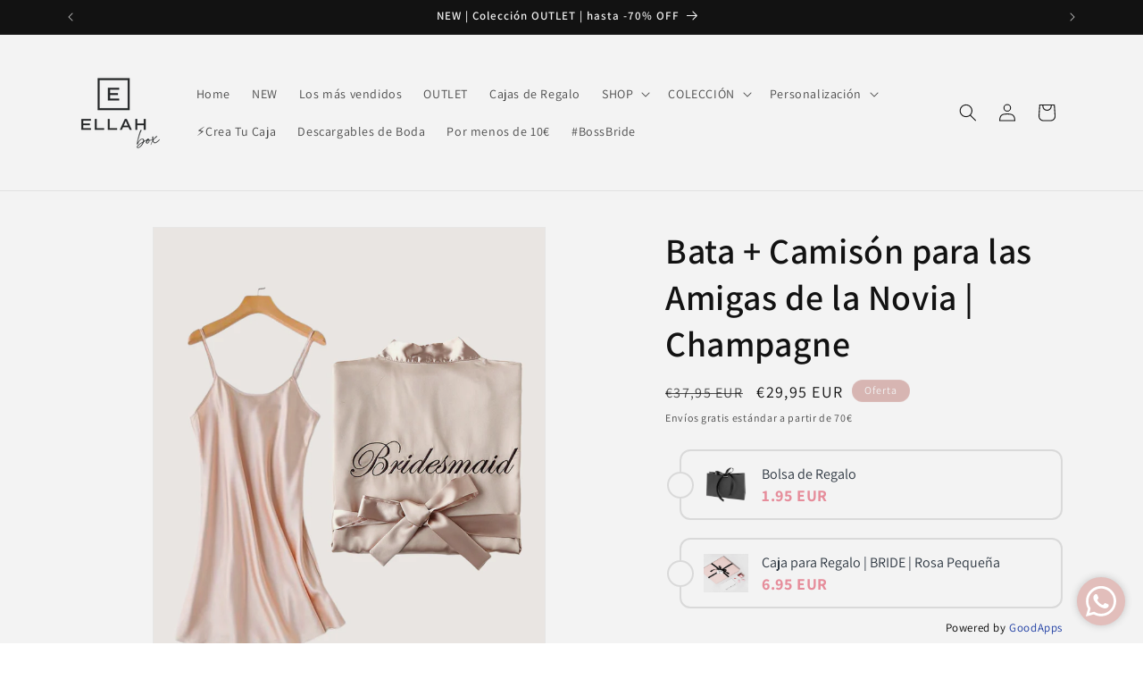

--- FILE ---
content_type: text/html; charset=utf-8
request_url: https://www.ellahbox.com/products/bata-camison-para-las-amigas-de-la-novia-champagne
body_size: 53668
content:
<!doctype html>
<html class="no-js" lang="es">
  <head>


    <meta charset="utf-8">
    <meta http-equiv="X-UA-Compatible" content="IE=edge">
    <meta name="viewport" content="width=device-width,initial-scale=1">
    <meta name="theme-color" content="">
    <link rel="canonical" href="https://www.ellahbox.com/products/bata-camison-para-las-amigas-de-la-novia-champagne"><link rel="icon" type="image/png" href="//www.ellahbox.com/cdn/shop/files/favicon_1_ec65a729-f419-4e30-a6eb-ce9c1b1391f1.png?crop=center&height=32&v=1674777341&width=32"><link rel="preconnect" href="https://fonts.shopifycdn.com" crossorigin><title>
      【Bata para las amigas de la novia】➡️ Batas para Damas de Honor
 &ndash; Ellahbox</title>

    
      <meta name="description" content="✅ Esta Bata para las amigas de la novia es de un satén súper sedoso y cómodo, ideal para cuando os vais a vestir todas juntas el día de la boda o para la fiesta de despedida de soltera ⭐Esta bata os mete en el papel de damas de honor que no se repite en muchas ocasiones ¡hay que aprovechar! ✅¡Entra y consigue tu Bata!">
    

    

<meta property="og:site_name" content="Ellahbox">
<meta property="og:url" content="https://www.ellahbox.com/products/bata-camison-para-las-amigas-de-la-novia-champagne">
<meta property="og:title" content="【Bata para las amigas de la novia】➡️ Batas para Damas de Honor">
<meta property="og:type" content="product">
<meta property="og:description" content="✅ Esta Bata para las amigas de la novia es de un satén súper sedoso y cómodo, ideal para cuando os vais a vestir todas juntas el día de la boda o para la fiesta de despedida de soltera ⭐Esta bata os mete en el papel de damas de honor que no se repite en muchas ocasiones ¡hay que aprovechar! ✅¡Entra y consigue tu Bata!"><meta property="og:image" content="http://www.ellahbox.com/cdn/shop/products/bataycamisondesatenparaamigasdelanoviadamasdehonorcolorchampagneellabbox.png?v=1675871315">
  <meta property="og:image:secure_url" content="https://www.ellahbox.com/cdn/shop/products/bataycamisondesatenparaamigasdelanoviadamasdehonorcolorchampagneellabbox.png?v=1675871315">
  <meta property="og:image:width" content="960">
  <meta property="og:image:height" content="1200"><meta property="og:price:amount" content="29,95">
  <meta property="og:price:currency" content="EUR"><meta name="twitter:site" content="@ellahbox"><meta name="twitter:card" content="summary_large_image">
<meta name="twitter:title" content="【Bata para las amigas de la novia】➡️ Batas para Damas de Honor">
<meta name="twitter:description" content="✅ Esta Bata para las amigas de la novia es de un satén súper sedoso y cómodo, ideal para cuando os vais a vestir todas juntas el día de la boda o para la fiesta de despedida de soltera ⭐Esta bata os mete en el papel de damas de honor que no se repite en muchas ocasiones ¡hay que aprovechar! ✅¡Entra y consigue tu Bata!">


    <script src="//www.ellahbox.com/cdn/shop/t/34/assets/constants.js?v=58251544750838685771692448520" defer="defer"></script>
    <script src="//www.ellahbox.com/cdn/shop/t/34/assets/pubsub.js?v=158357773527763999511692448520" defer="defer"></script>
    <script src="//www.ellahbox.com/cdn/shop/t/34/assets/global.js?v=54939145903281508041692448520" defer="defer"></script><script src="//www.ellahbox.com/cdn/shop/t/34/assets/animations.js?v=88693664871331136111692448519" defer="defer"></script><script>window.performance && window.performance.mark && window.performance.mark('shopify.content_for_header.start');</script><meta name="google-site-verification" content="kcdvhyLjI1rmZ9fIZadqHLhMVPXAgWstD7KE8mug6vE">
<meta id="shopify-digital-wallet" name="shopify-digital-wallet" content="/51809190044/digital_wallets/dialog">
<meta name="shopify-checkout-api-token" content="1da371f61c648541e0f07f7b22fa15c3">
<link rel="alternate" type="application/json+oembed" href="https://www.ellahbox.com/products/bata-camison-para-las-amigas-de-la-novia-champagne.oembed">
<script async="async" src="/checkouts/internal/preloads.js?locale=es-ES"></script>
<link rel="preconnect" href="https://shop.app" crossorigin="anonymous">
<script async="async" src="https://shop.app/checkouts/internal/preloads.js?locale=es-ES&shop_id=51809190044" crossorigin="anonymous"></script>
<script id="apple-pay-shop-capabilities" type="application/json">{"shopId":51809190044,"countryCode":"ES","currencyCode":"EUR","merchantCapabilities":["supports3DS"],"merchantId":"gid:\/\/shopify\/Shop\/51809190044","merchantName":"Ellahbox","requiredBillingContactFields":["postalAddress","email","phone"],"requiredShippingContactFields":["postalAddress","email","phone"],"shippingType":"shipping","supportedNetworks":["visa","maestro","masterCard"],"total":{"type":"pending","label":"Ellahbox","amount":"1.00"},"shopifyPaymentsEnabled":true,"supportsSubscriptions":true}</script>
<script id="shopify-features" type="application/json">{"accessToken":"1da371f61c648541e0f07f7b22fa15c3","betas":["rich-media-storefront-analytics"],"domain":"www.ellahbox.com","predictiveSearch":true,"shopId":51809190044,"locale":"es"}</script>
<script>var Shopify = Shopify || {};
Shopify.shop = "ellahbox.myshopify.com";
Shopify.locale = "es";
Shopify.currency = {"active":"EUR","rate":"1.0"};
Shopify.country = "ES";
Shopify.theme = {"name":"Copia actualizada de Dawn","id":152296522068,"schema_name":"Dawn","schema_version":"11.0.0","theme_store_id":887,"role":"main"};
Shopify.theme.handle = "null";
Shopify.theme.style = {"id":null,"handle":null};
Shopify.cdnHost = "www.ellahbox.com/cdn";
Shopify.routes = Shopify.routes || {};
Shopify.routes.root = "/";</script>
<script type="module">!function(o){(o.Shopify=o.Shopify||{}).modules=!0}(window);</script>
<script>!function(o){function n(){var o=[];function n(){o.push(Array.prototype.slice.apply(arguments))}return n.q=o,n}var t=o.Shopify=o.Shopify||{};t.loadFeatures=n(),t.autoloadFeatures=n()}(window);</script>
<script>
  window.ShopifyPay = window.ShopifyPay || {};
  window.ShopifyPay.apiHost = "shop.app\/pay";
  window.ShopifyPay.redirectState = null;
</script>
<script id="shop-js-analytics" type="application/json">{"pageType":"product"}</script>
<script defer="defer" async type="module" src="//www.ellahbox.com/cdn/shopifycloud/shop-js/modules/v2/client.init-shop-cart-sync_CKHg5p7x.es.esm.js"></script>
<script defer="defer" async type="module" src="//www.ellahbox.com/cdn/shopifycloud/shop-js/modules/v2/chunk.common_DkoBXfB9.esm.js"></script>
<script type="module">
  await import("//www.ellahbox.com/cdn/shopifycloud/shop-js/modules/v2/client.init-shop-cart-sync_CKHg5p7x.es.esm.js");
await import("//www.ellahbox.com/cdn/shopifycloud/shop-js/modules/v2/chunk.common_DkoBXfB9.esm.js");

  window.Shopify.SignInWithShop?.initShopCartSync?.({"fedCMEnabled":true,"windoidEnabled":true});

</script>
<script>
  window.Shopify = window.Shopify || {};
  if (!window.Shopify.featureAssets) window.Shopify.featureAssets = {};
  window.Shopify.featureAssets['shop-js'] = {"shop-cart-sync":["modules/v2/client.shop-cart-sync_DF600d3f.es.esm.js","modules/v2/chunk.common_DkoBXfB9.esm.js"],"init-fed-cm":["modules/v2/client.init-fed-cm_BaTwlTLq.es.esm.js","modules/v2/chunk.common_DkoBXfB9.esm.js"],"init-shop-email-lookup-coordinator":["modules/v2/client.init-shop-email-lookup-coordinator_DGn42MWG.es.esm.js","modules/v2/chunk.common_DkoBXfB9.esm.js"],"shop-cash-offers":["modules/v2/client.shop-cash-offers_DJ1gU0M-.es.esm.js","modules/v2/chunk.common_DkoBXfB9.esm.js","modules/v2/chunk.modal_BKV_QdE1.esm.js"],"shop-button":["modules/v2/client.shop-button_qrg-xxKB.es.esm.js","modules/v2/chunk.common_DkoBXfB9.esm.js"],"init-windoid":["modules/v2/client.init-windoid_DI-tHOtS.es.esm.js","modules/v2/chunk.common_DkoBXfB9.esm.js"],"avatar":["modules/v2/client.avatar_BTnouDA3.es.esm.js"],"init-shop-cart-sync":["modules/v2/client.init-shop-cart-sync_CKHg5p7x.es.esm.js","modules/v2/chunk.common_DkoBXfB9.esm.js"],"shop-toast-manager":["modules/v2/client.shop-toast-manager_FBjnZogB.es.esm.js","modules/v2/chunk.common_DkoBXfB9.esm.js"],"pay-button":["modules/v2/client.pay-button_vt4cPKHZ.es.esm.js","modules/v2/chunk.common_DkoBXfB9.esm.js"],"shop-login-button":["modules/v2/client.shop-login-button_D-keTisJ.es.esm.js","modules/v2/chunk.common_DkoBXfB9.esm.js","modules/v2/chunk.modal_BKV_QdE1.esm.js"],"init-customer-accounts-sign-up":["modules/v2/client.init-customer-accounts-sign-up_BEXFXs_k.es.esm.js","modules/v2/client.shop-login-button_D-keTisJ.es.esm.js","modules/v2/chunk.common_DkoBXfB9.esm.js","modules/v2/chunk.modal_BKV_QdE1.esm.js"],"init-shop-for-new-customer-accounts":["modules/v2/client.init-shop-for-new-customer-accounts_CTR5YOZT.es.esm.js","modules/v2/client.shop-login-button_D-keTisJ.es.esm.js","modules/v2/chunk.common_DkoBXfB9.esm.js","modules/v2/chunk.modal_BKV_QdE1.esm.js"],"init-customer-accounts":["modules/v2/client.init-customer-accounts_YIStaXN7.es.esm.js","modules/v2/client.shop-login-button_D-keTisJ.es.esm.js","modules/v2/chunk.common_DkoBXfB9.esm.js","modules/v2/chunk.modal_BKV_QdE1.esm.js"],"shop-follow-button":["modules/v2/client.shop-follow-button_BgVnqwAI.es.esm.js","modules/v2/chunk.common_DkoBXfB9.esm.js","modules/v2/chunk.modal_BKV_QdE1.esm.js"],"lead-capture":["modules/v2/client.lead-capture_BoYZpNTW.es.esm.js","modules/v2/chunk.common_DkoBXfB9.esm.js","modules/v2/chunk.modal_BKV_QdE1.esm.js"],"checkout-modal":["modules/v2/client.checkout-modal_CnczZkF6.es.esm.js","modules/v2/chunk.common_DkoBXfB9.esm.js","modules/v2/chunk.modal_BKV_QdE1.esm.js"],"shop-login":["modules/v2/client.shop-login_D5PJYfnF.es.esm.js","modules/v2/chunk.common_DkoBXfB9.esm.js","modules/v2/chunk.modal_BKV_QdE1.esm.js"],"payment-terms":["modules/v2/client.payment-terms_xGPodzX4.es.esm.js","modules/v2/chunk.common_DkoBXfB9.esm.js","modules/v2/chunk.modal_BKV_QdE1.esm.js"]};
</script>
<script>(function() {
  var isLoaded = false;
  function asyncLoad() {
    if (isLoaded) return;
    isLoaded = true;
    var urls = ["https:\/\/tabs.stationmade.com\/registered-scripts\/tabs-by-station.js?shop=ellahbox.myshopify.com","https:\/\/cdn.shopify.com\/s\/files\/1\/0683\/1371\/0892\/files\/splmn-shopify-prod-August-31.min.js?v=1693985059\u0026shop=ellahbox.myshopify.com","\/\/swymv3free-01.azureedge.net\/code\/swym-shopify.js?shop=ellahbox.myshopify.com","\/\/d1liekpayvooaz.cloudfront.net\/apps\/customizery\/customizery.js?shop=ellahbox.myshopify.com","https:\/\/wishlisthero-assets.revampco.com\/store-front\/bundle2.js?shop=ellahbox.myshopify.com","https:\/\/cdn.nfcube.com\/instafeed-a64b160af19962008030240beb08b878.js?shop=ellahbox.myshopify.com","https:\/\/cdn-bundler.nice-team.net\/app\/js\/bundler.js?shop=ellahbox.myshopify.com","https:\/\/admin.revenuehunt.com\/embed.js?shop=ellahbox.myshopify.com","https:\/\/addons.good-apps.co\/storage\/js\/goodpa_product_accessories-ellahbox.myshopify.com.js?ver=77\u0026shop=ellahbox.myshopify.com"];
    for (var i = 0; i < urls.length; i++) {
      var s = document.createElement('script');
      s.type = 'text/javascript';
      s.async = true;
      s.src = urls[i];
      var x = document.getElementsByTagName('script')[0];
      x.parentNode.insertBefore(s, x);
    }
  };
  if(window.attachEvent) {
    window.attachEvent('onload', asyncLoad);
  } else {
    window.addEventListener('load', asyncLoad, false);
  }
})();</script>
<script id="__st">var __st={"a":51809190044,"offset":3600,"reqid":"fbdb9561-17f9-4f00-a099-6adf606f792e-1766722974","pageurl":"www.ellahbox.com\/products\/bata-camison-para-las-amigas-de-la-novia-champagne","u":"c50707bdcd8b","p":"product","rtyp":"product","rid":7940822499544};</script>
<script>window.ShopifyPaypalV4VisibilityTracking = true;</script>
<script id="captcha-bootstrap">!function(){'use strict';const t='contact',e='account',n='new_comment',o=[[t,t],['blogs',n],['comments',n],[t,'customer']],c=[[e,'customer_login'],[e,'guest_login'],[e,'recover_customer_password'],[e,'create_customer']],r=t=>t.map((([t,e])=>`form[action*='/${t}']:not([data-nocaptcha='true']) input[name='form_type'][value='${e}']`)).join(','),a=t=>()=>t?[...document.querySelectorAll(t)].map((t=>t.form)):[];function s(){const t=[...o],e=r(t);return a(e)}const i='password',u='form_key',d=['recaptcha-v3-token','g-recaptcha-response','h-captcha-response',i],f=()=>{try{return window.sessionStorage}catch{return}},m='__shopify_v',_=t=>t.elements[u];function p(t,e,n=!1){try{const o=window.sessionStorage,c=JSON.parse(o.getItem(e)),{data:r}=function(t){const{data:e,action:n}=t;return t[m]||n?{data:e,action:n}:{data:t,action:n}}(c);for(const[e,n]of Object.entries(r))t.elements[e]&&(t.elements[e].value=n);n&&o.removeItem(e)}catch(o){console.error('form repopulation failed',{error:o})}}const l='form_type',E='cptcha';function T(t){t.dataset[E]=!0}const w=window,h=w.document,L='Shopify',v='ce_forms',y='captcha';let A=!1;((t,e)=>{const n=(g='f06e6c50-85a8-45c8-87d0-21a2b65856fe',I='https://cdn.shopify.com/shopifycloud/storefront-forms-hcaptcha/ce_storefront_forms_captcha_hcaptcha.v1.5.2.iife.js',D={infoText:'Protegido por hCaptcha',privacyText:'Privacidad',termsText:'Términos'},(t,e,n)=>{const o=w[L][v],c=o.bindForm;if(c)return c(t,g,e,D).then(n);var r;o.q.push([[t,g,e,D],n]),r=I,A||(h.body.append(Object.assign(h.createElement('script'),{id:'captcha-provider',async:!0,src:r})),A=!0)});var g,I,D;w[L]=w[L]||{},w[L][v]=w[L][v]||{},w[L][v].q=[],w[L][y]=w[L][y]||{},w[L][y].protect=function(t,e){n(t,void 0,e),T(t)},Object.freeze(w[L][y]),function(t,e,n,w,h,L){const[v,y,A,g]=function(t,e,n){const i=e?o:[],u=t?c:[],d=[...i,...u],f=r(d),m=r(i),_=r(d.filter((([t,e])=>n.includes(e))));return[a(f),a(m),a(_),s()]}(w,h,L),I=t=>{const e=t.target;return e instanceof HTMLFormElement?e:e&&e.form},D=t=>v().includes(t);t.addEventListener('submit',(t=>{const e=I(t);if(!e)return;const n=D(e)&&!e.dataset.hcaptchaBound&&!e.dataset.recaptchaBound,o=_(e),c=g().includes(e)&&(!o||!o.value);(n||c)&&t.preventDefault(),c&&!n&&(function(t){try{if(!f())return;!function(t){const e=f();if(!e)return;const n=_(t);if(!n)return;const o=n.value;o&&e.removeItem(o)}(t);const e=Array.from(Array(32),(()=>Math.random().toString(36)[2])).join('');!function(t,e){_(t)||t.append(Object.assign(document.createElement('input'),{type:'hidden',name:u})),t.elements[u].value=e}(t,e),function(t,e){const n=f();if(!n)return;const o=[...t.querySelectorAll(`input[type='${i}']`)].map((({name:t})=>t)),c=[...d,...o],r={};for(const[a,s]of new FormData(t).entries())c.includes(a)||(r[a]=s);n.setItem(e,JSON.stringify({[m]:1,action:t.action,data:r}))}(t,e)}catch(e){console.error('failed to persist form',e)}}(e),e.submit())}));const S=(t,e)=>{t&&!t.dataset[E]&&(n(t,e.some((e=>e===t))),T(t))};for(const o of['focusin','change'])t.addEventListener(o,(t=>{const e=I(t);D(e)&&S(e,y())}));const B=e.get('form_key'),M=e.get(l),P=B&&M;t.addEventListener('DOMContentLoaded',(()=>{const t=y();if(P)for(const e of t)e.elements[l].value===M&&p(e,B);[...new Set([...A(),...v().filter((t=>'true'===t.dataset.shopifyCaptcha))])].forEach((e=>S(e,t)))}))}(h,new URLSearchParams(w.location.search),n,t,e,['guest_login'])})(!0,!0)}();</script>
<script integrity="sha256-4kQ18oKyAcykRKYeNunJcIwy7WH5gtpwJnB7kiuLZ1E=" data-source-attribution="shopify.loadfeatures" defer="defer" src="//www.ellahbox.com/cdn/shopifycloud/storefront/assets/storefront/load_feature-a0a9edcb.js" crossorigin="anonymous"></script>
<script crossorigin="anonymous" defer="defer" src="//www.ellahbox.com/cdn/shopifycloud/storefront/assets/shopify_pay/storefront-65b4c6d7.js?v=20250812"></script>
<script data-source-attribution="shopify.dynamic_checkout.dynamic.init">var Shopify=Shopify||{};Shopify.PaymentButton=Shopify.PaymentButton||{isStorefrontPortableWallets:!0,init:function(){window.Shopify.PaymentButton.init=function(){};var t=document.createElement("script");t.src="https://www.ellahbox.com/cdn/shopifycloud/portable-wallets/latest/portable-wallets.es.js",t.type="module",document.head.appendChild(t)}};
</script>
<script data-source-attribution="shopify.dynamic_checkout.buyer_consent">
  function portableWalletsHideBuyerConsent(e){var t=document.getElementById("shopify-buyer-consent"),n=document.getElementById("shopify-subscription-policy-button");t&&n&&(t.classList.add("hidden"),t.setAttribute("aria-hidden","true"),n.removeEventListener("click",e))}function portableWalletsShowBuyerConsent(e){var t=document.getElementById("shopify-buyer-consent"),n=document.getElementById("shopify-subscription-policy-button");t&&n&&(t.classList.remove("hidden"),t.removeAttribute("aria-hidden"),n.addEventListener("click",e))}window.Shopify?.PaymentButton&&(window.Shopify.PaymentButton.hideBuyerConsent=portableWalletsHideBuyerConsent,window.Shopify.PaymentButton.showBuyerConsent=portableWalletsShowBuyerConsent);
</script>
<script data-source-attribution="shopify.dynamic_checkout.cart.bootstrap">document.addEventListener("DOMContentLoaded",(function(){function t(){return document.querySelector("shopify-accelerated-checkout-cart, shopify-accelerated-checkout")}if(t())Shopify.PaymentButton.init();else{new MutationObserver((function(e,n){t()&&(Shopify.PaymentButton.init(),n.disconnect())})).observe(document.body,{childList:!0,subtree:!0})}}));
</script>
<script id='scb4127' type='text/javascript' async='' src='https://www.ellahbox.com/cdn/shopifycloud/privacy-banner/storefront-banner.js'></script><link id="shopify-accelerated-checkout-styles" rel="stylesheet" media="screen" href="https://www.ellahbox.com/cdn/shopifycloud/portable-wallets/latest/accelerated-checkout-backwards-compat.css" crossorigin="anonymous">
<style id="shopify-accelerated-checkout-cart">
        #shopify-buyer-consent {
  margin-top: 1em;
  display: inline-block;
  width: 100%;
}

#shopify-buyer-consent.hidden {
  display: none;
}

#shopify-subscription-policy-button {
  background: none;
  border: none;
  padding: 0;
  text-decoration: underline;
  font-size: inherit;
  cursor: pointer;
}

#shopify-subscription-policy-button::before {
  box-shadow: none;
}

      </style>
<script id="sections-script" data-sections="header" defer="defer" src="//www.ellahbox.com/cdn/shop/t/34/compiled_assets/scripts.js?1574"></script>
<script>window.performance && window.performance.mark && window.performance.mark('shopify.content_for_header.end');</script>


    <style data-shopify>
      @font-face {
  font-family: Assistant;
  font-weight: 400;
  font-style: normal;
  font-display: swap;
  src: url("//www.ellahbox.com/cdn/fonts/assistant/assistant_n4.9120912a469cad1cc292572851508ca49d12e768.woff2") format("woff2"),
       url("//www.ellahbox.com/cdn/fonts/assistant/assistant_n4.6e9875ce64e0fefcd3f4446b7ec9036b3ddd2985.woff") format("woff");
}

      @font-face {
  font-family: Assistant;
  font-weight: 700;
  font-style: normal;
  font-display: swap;
  src: url("//www.ellahbox.com/cdn/fonts/assistant/assistant_n7.bf44452348ec8b8efa3aa3068825305886b1c83c.woff2") format("woff2"),
       url("//www.ellahbox.com/cdn/fonts/assistant/assistant_n7.0c887fee83f6b3bda822f1150b912c72da0f7b64.woff") format("woff");
}

      
      
      @font-face {
  font-family: Assistant;
  font-weight: 600;
  font-style: normal;
  font-display: swap;
  src: url("//www.ellahbox.com/cdn/fonts/assistant/assistant_n6.b2cbcfa81550fc99b5d970d0ef582eebcbac24e0.woff2") format("woff2"),
       url("//www.ellahbox.com/cdn/fonts/assistant/assistant_n6.5dced1e1f897f561a8304b6ef1c533d81fd1c6e0.woff") format("woff");
}


      
        :root,
        .color-background-1 {
          --color-background: 255,255,255;
        
          --gradient-background: #ffffff;
        
        --color-foreground: 18,18,18;
        --color-shadow: 18,18,18;
        --color-button: 18,18,18;
        --color-button-text: 255,255,255;
        --color-secondary-button: 255,255,255;
        --color-secondary-button-text: 18,18,18;
        --color-link: 18,18,18;
        --color-badge-foreground: 18,18,18;
        --color-badge-background: 255,255,255;
        --color-badge-border: 18,18,18;
        --payment-terms-background-color: rgb(255 255 255);
      }
      
        
        .color-background-2 {
          --color-background: 243,243,243;
        
          --gradient-background: #f3f3f3;
        
        --color-foreground: 18,18,18;
        --color-shadow: 18,18,18;
        --color-button: 18,18,18;
        --color-button-text: 243,243,243;
        --color-secondary-button: 243,243,243;
        --color-secondary-button-text: 18,18,18;
        --color-link: 18,18,18;
        --color-badge-foreground: 18,18,18;
        --color-badge-background: 243,243,243;
        --color-badge-border: 18,18,18;
        --payment-terms-background-color: rgb(243 243 243);
      }
      
        
        .color-inverse {
          --color-background: 18,18,18;
        
          --gradient-background: #121212;
        
        --color-foreground: 255,255,255;
        --color-shadow: 18,18,18;
        --color-button: 255,255,255;
        --color-button-text: 18,18,18;
        --color-secondary-button: 18,18,18;
        --color-secondary-button-text: 255,255,255;
        --color-link: 255,255,255;
        --color-badge-foreground: 255,255,255;
        --color-badge-background: 18,18,18;
        --color-badge-border: 255,255,255;
        --payment-terms-background-color: rgb(18 18 18);
      }
      
        
        .color-accent-1 {
          --color-background: 18,18,18;
        
          --gradient-background: #121212;
        
        --color-foreground: 255,255,255;
        --color-shadow: 18,18,18;
        --color-button: 255,255,255;
        --color-button-text: 18,18,18;
        --color-secondary-button: 18,18,18;
        --color-secondary-button-text: 255,255,255;
        --color-link: 255,255,255;
        --color-badge-foreground: 255,255,255;
        --color-badge-background: 18,18,18;
        --color-badge-border: 255,255,255;
        --payment-terms-background-color: rgb(18 18 18);
      }
      
        
        .color-accent-2 {
          --color-background: 226,190,187;
        
          --gradient-background: #e2bebb;
        
        --color-foreground: 255,255,255;
        --color-shadow: 18,18,18;
        --color-button: 255,255,255;
        --color-button-text: 226,190,187;
        --color-secondary-button: 226,190,187;
        --color-secondary-button-text: 255,255,255;
        --color-link: 255,255,255;
        --color-badge-foreground: 255,255,255;
        --color-badge-background: 226,190,187;
        --color-badge-border: 255,255,255;
        --payment-terms-background-color: rgb(226 190 187);
      }
      

      body, .color-background-1, .color-background-2, .color-inverse, .color-accent-1, .color-accent-2 {
        color: rgba(var(--color-foreground), 0.75);
        background-color: rgb(var(--color-background));
      }

      :root {
        --font-body-family: Assistant, sans-serif;
        --font-body-style: normal;
        --font-body-weight: 400;
        --font-body-weight-bold: 700;

        --font-heading-family: Assistant, sans-serif;
        --font-heading-style: normal;
        --font-heading-weight: 600;

        --font-body-scale: 1.0;
        --font-heading-scale: 1.0;

        --media-padding: px;
        --media-border-opacity: 0.05;
        --media-border-width: 1px;
        --media-radius: 0px;
        --media-shadow-opacity: 0.0;
        --media-shadow-horizontal-offset: 0px;
        --media-shadow-vertical-offset: 4px;
        --media-shadow-blur-radius: 5px;
        --media-shadow-visible: 0;

        --page-width: 120rem;
        --page-width-margin: 0rem;

        --product-card-image-padding: 0.0rem;
        --product-card-corner-radius: 0.0rem;
        --product-card-text-alignment: left;
        --product-card-border-width: 0.0rem;
        --product-card-border-opacity: 0.1;
        --product-card-shadow-opacity: 0.0;
        --product-card-shadow-visible: 0;
        --product-card-shadow-horizontal-offset: 0.0rem;
        --product-card-shadow-vertical-offset: 0.4rem;
        --product-card-shadow-blur-radius: 0.5rem;

        --collection-card-image-padding: 0.0rem;
        --collection-card-corner-radius: 0.0rem;
        --collection-card-text-alignment: left;
        --collection-card-border-width: 0.0rem;
        --collection-card-border-opacity: 0.0;
        --collection-card-shadow-opacity: 0.1;
        --collection-card-shadow-visible: 1;
        --collection-card-shadow-horizontal-offset: 0.0rem;
        --collection-card-shadow-vertical-offset: 0.0rem;
        --collection-card-shadow-blur-radius: 0.0rem;

        --blog-card-image-padding: 0.0rem;
        --blog-card-corner-radius: 0.0rem;
        --blog-card-text-alignment: left;
        --blog-card-border-width: 0.0rem;
        --blog-card-border-opacity: 0.0;
        --blog-card-shadow-opacity: 0.1;
        --blog-card-shadow-visible: 1;
        --blog-card-shadow-horizontal-offset: 0.0rem;
        --blog-card-shadow-vertical-offset: 0.0rem;
        --blog-card-shadow-blur-radius: 0.0rem;

        --badge-corner-radius: 4.0rem;

        --popup-border-width: 1px;
        --popup-border-opacity: 0.1;
        --popup-corner-radius: 0px;
        --popup-shadow-opacity: 0.0;
        --popup-shadow-horizontal-offset: 0px;
        --popup-shadow-vertical-offset: 4px;
        --popup-shadow-blur-radius: 5px;

        --drawer-border-width: 1px;
        --drawer-border-opacity: 0.1;
        --drawer-shadow-opacity: 0.0;
        --drawer-shadow-horizontal-offset: 0px;
        --drawer-shadow-vertical-offset: 4px;
        --drawer-shadow-blur-radius: 5px;

        --spacing-sections-desktop: 0px;
        --spacing-sections-mobile: 0px;

        --grid-desktop-vertical-spacing: 8px;
        --grid-desktop-horizontal-spacing: 8px;
        --grid-mobile-vertical-spacing: 4px;
        --grid-mobile-horizontal-spacing: 4px;

        --text-boxes-border-opacity: 0.1;
        --text-boxes-border-width: 0px;
        --text-boxes-radius: 0px;
        --text-boxes-shadow-opacity: 0.0;
        --text-boxes-shadow-visible: 0;
        --text-boxes-shadow-horizontal-offset: 0px;
        --text-boxes-shadow-vertical-offset: 0px;
        --text-boxes-shadow-blur-radius: 5px;

        --buttons-radius: 0px;
        --buttons-radius-outset: 0px;
        --buttons-border-width: 1px;
        --buttons-border-opacity: 1.0;
        --buttons-shadow-opacity: 0.0;
        --buttons-shadow-visible: 0;
        --buttons-shadow-horizontal-offset: 0px;
        --buttons-shadow-vertical-offset: 4px;
        --buttons-shadow-blur-radius: 5px;
        --buttons-border-offset: 0px;

        --inputs-radius: 0px;
        --inputs-border-width: 1px;
        --inputs-border-opacity: 0.55;
        --inputs-shadow-opacity: 0.0;
        --inputs-shadow-horizontal-offset: 0px;
        --inputs-margin-offset: 0px;
        --inputs-shadow-vertical-offset: 4px;
        --inputs-shadow-blur-radius: 5px;
        --inputs-radius-outset: 0px;

        --variant-pills-radius: 40px;
        --variant-pills-border-width: 1px;
        --variant-pills-border-opacity: 0.55;
        --variant-pills-shadow-opacity: 0.0;
        --variant-pills-shadow-horizontal-offset: 0px;
        --variant-pills-shadow-vertical-offset: 4px;
        --variant-pills-shadow-blur-radius: 5px;
      }

      *,
      *::before,
      *::after {
        box-sizing: inherit;
      }

      html {
        box-sizing: border-box;
        font-size: calc(var(--font-body-scale) * 62.5%);
        height: 100%;
      }

      body {
        display: grid;
        grid-template-rows: auto auto 1fr auto;
        grid-template-columns: 100%;
        min-height: 100%;
        margin: 0;
        font-size: 1.5rem;
        letter-spacing: 0.06rem;
        line-height: calc(1 + 0.8 / var(--font-body-scale));
        font-family: var(--font-body-family);
        font-style: var(--font-body-style);
        font-weight: var(--font-body-weight);
      }

      @media screen and (min-width: 750px) {
        body {
          font-size: 1.6rem;
        }
      }
    </style>

    <link href="//www.ellahbox.com/cdn/shop/t/34/assets/base.css?v=165191016556652226921692448519" rel="stylesheet" type="text/css" media="all" />
<link rel="preload" as="font" href="//www.ellahbox.com/cdn/fonts/assistant/assistant_n4.9120912a469cad1cc292572851508ca49d12e768.woff2" type="font/woff2" crossorigin><link rel="preload" as="font" href="//www.ellahbox.com/cdn/fonts/assistant/assistant_n6.b2cbcfa81550fc99b5d970d0ef582eebcbac24e0.woff2" type="font/woff2" crossorigin><link href="//www.ellahbox.com/cdn/shop/t/34/assets/component-localization-form.css?v=143319823105703127341692448520" rel="stylesheet" type="text/css" media="all" />
      <script src="//www.ellahbox.com/cdn/shop/t/34/assets/localization-form.js?v=161644695336821385561692448520" defer="defer"></script><link
        rel="stylesheet"
        href="//www.ellahbox.com/cdn/shop/t/34/assets/component-predictive-search.css?v=118923337488134913561692448520"
        media="print"
        onload="this.media='all'"
      ><script>
      document.documentElement.className = document.documentElement.className.replace('no-js', 'js');
      if (Shopify.designMode) {
        document.documentElement.classList.add('shopify-design-mode');
      }
    </script>
  <!-- BEGIN app block: shopify://apps/tabs-studio/blocks/global_embed_block/19980fb9-f2ca-4ada-ad36-c0364c3318b8 -->
<style id="tabs-by-station-custom-styles">
  
  
</style>

<script id="station-tabs-data-json" type="application/json">{
  "globalAbove": null,
  "globalBelow": null,
  "proTabsHTML": "",
  "productTitle": "Bata + Camisón para las Amigas de la Novia | Champagne",
  "productDescription": "\u003cp\u003eBata para las amigas de la novia hecha de un satén súper sedoso y cómodo, ideal para cuando os maquillan juntas el día de la boda, para la noche de antes o para la fiesta de despedida de soltera... \u003c\/p\u003e\n\u003cp\u003eEsta bata os mete en el papel de amigas de la novia o de damas de honor y os hace sentir genial. No en muchas ocasiones os podréis poner esta bata, no se suele repetir, ¡hay que aprovechar!\u003c\/p\u003e\n\u003cul\u003e\n\u003cli\u003e\n\u003cspan style=\"text-decoration: underline;\"\u003eColor del conjunto\u003c\/span\u003e: champagne. \u003c\/li\u003e\n\u003cli\u003e\n\u003cspan style=\"text-decoration: underline;\"\u003eBata\u003c\/span\u003e:\u003cspan\u003e \u003c\/span\u003e\u003cspan data-mce-fragment=\"1\" mce-data-marked=\"1\"\u003echampagne \u003c\/span\u003econ letras bordadas en hilo negro\/marrón oscuro. \u003cspan data-mce-fragment=\"1\"\u003eBata con escote en V y cinturón a juego.\u003c\/span\u003e\n\u003c\/li\u003e\n\u003cli\u003e\u003cspan class=\"a-list-item\"\u003e\u003cspan style=\"text-decoration: underline;\"\u003eCamisón\u003c\/span\u003e: es muy ligero, sedoso y elegante. Está diseñado con escote en V, con un largo por la rodilla, tirantes ajustables para adaptarse a cualquier tamaño de cuerpo.\u003c\/span\u003e\u003c\/li\u003e\n\u003cli\u003e\n\u003cspan\u003e\u003cspan style=\"text-decoration: underline;\"\u003eTejido \u003c\/span\u003ede ambas piezas\u003c\/span\u003e: bata de satén\u003cspan data-mce-fragment=\"1\"\u003e.\u003c\/span\u003e\n\u003c\/li\u003e\n\u003c\/ul\u003e",
  "icons": []
}</script>

<script>
  document.documentElement.classList.add('tabsst-loading');
  document.addEventListener('stationTabsLegacyAPILoaded', function(e) {
    e.detail.isLegacy = true;
    });

  document.addEventListener('stationTabsAPIReady', function(e) {
    var Tabs = e.detail;

    if (Tabs.appSettings) {
      Tabs.appSettings = {"default_tab":false,"default_tab_title":"","show_stop_element":true,"layout":"breakpoint","layout_breakpoint":768,"deep_links":true,"clean_content_level":"basic_tags","open_first_tab":false,"allow_multiple_open":false,"remove_empty_tabs":null,"default_tab_translations":null,"start_tab_element":"h2"};
      Tabs.appSettings = {lang: 'es'};

      
    }

    if (Tabs.isLegacy) { return; }
          Tabs.init(null, {
            initializeDescription: true,
            fallback: true
          });
  });

  
</script>

<svg style="display:none" aria-hidden="true">
  <defs>
    
  </defs>
</svg>

<!-- END app block --><!-- BEGIN app block: shopify://apps/wishlist-hero/blocks/app-embed/a9a5079b-59e8-47cb-b659-ecf1c60b9b72 -->


  <script type="application/json" id="WH-ProductJson-product-template">
    {"id":7940822499544,"title":"Bata + Camisón para las Amigas de la Novia | Champagne","handle":"bata-camison-para-las-amigas-de-la-novia-champagne","description":"\u003cp\u003eBata para las amigas de la novia hecha de un satén súper sedoso y cómodo, ideal para cuando os maquillan juntas el día de la boda, para la noche de antes o para la fiesta de despedida de soltera... \u003c\/p\u003e\n\u003cp\u003eEsta bata os mete en el papel de amigas de la novia o de damas de honor y os hace sentir genial. No en muchas ocasiones os podréis poner esta bata, no se suele repetir, ¡hay que aprovechar!\u003c\/p\u003e\n\u003cul\u003e\n\u003cli\u003e\n\u003cspan style=\"text-decoration: underline;\"\u003eColor del conjunto\u003c\/span\u003e: champagne. \u003c\/li\u003e\n\u003cli\u003e\n\u003cspan style=\"text-decoration: underline;\"\u003eBata\u003c\/span\u003e:\u003cspan\u003e \u003c\/span\u003e\u003cspan data-mce-fragment=\"1\" mce-data-marked=\"1\"\u003echampagne \u003c\/span\u003econ letras bordadas en hilo negro\/marrón oscuro. \u003cspan data-mce-fragment=\"1\"\u003eBata con escote en V y cinturón a juego.\u003c\/span\u003e\n\u003c\/li\u003e\n\u003cli\u003e\u003cspan class=\"a-list-item\"\u003e\u003cspan style=\"text-decoration: underline;\"\u003eCamisón\u003c\/span\u003e: es muy ligero, sedoso y elegante. Está diseñado con escote en V, con un largo por la rodilla, tirantes ajustables para adaptarse a cualquier tamaño de cuerpo.\u003c\/span\u003e\u003c\/li\u003e\n\u003cli\u003e\n\u003cspan\u003e\u003cspan style=\"text-decoration: underline;\"\u003eTejido \u003c\/span\u003ede ambas piezas\u003c\/span\u003e: bata de satén\u003cspan data-mce-fragment=\"1\"\u003e.\u003c\/span\u003e\n\u003c\/li\u003e\n\u003c\/ul\u003e","published_at":"2023-02-08T16:48:41+01:00","created_at":"2023-02-08T16:33:34+01:00","vendor":"Ellahbox","type":"","tags":["batas para amigas","camisón","outlet","rebajas"],"price":2995,"price_min":2995,"price_max":2995,"available":true,"price_varies":false,"compare_at_price":3795,"compare_at_price_min":3795,"compare_at_price_max":3795,"compare_at_price_varies":false,"variants":[{"id":43670878716120,"title":"S","option1":"S","option2":null,"option3":null,"sku":null,"requires_shipping":true,"taxable":true,"featured_image":{"id":38986271916248,"product_id":7940822499544,"position":1,"created_at":"2023-02-08T16:44:58+01:00","updated_at":"2023-02-08T16:48:35+01:00","alt":null,"width":960,"height":1200,"src":"\/\/www.ellahbox.com\/cdn\/shop\/products\/bataycamisondesatenparaamigasdelanoviadamasdehonorcolorchampagneellabbox.png?v=1675871315","variant_ids":[43670878716120,43670878748888,43670878781656,43670878814424,43670878847192]},"available":false,"name":"Bata + Camisón para las Amigas de la Novia | Champagne - S","public_title":"S","options":["S"],"price":2995,"weight":0,"compare_at_price":3795,"inventory_management":"shopify","barcode":null,"featured_media":{"alt":null,"id":31596456247512,"position":1,"preview_image":{"aspect_ratio":0.8,"height":1200,"width":960,"src":"\/\/www.ellahbox.com\/cdn\/shop\/products\/bataycamisondesatenparaamigasdelanoviadamasdehonorcolorchampagneellabbox.png?v=1675871315"}},"requires_selling_plan":false,"selling_plan_allocations":[]},{"id":43670878748888,"title":"M","option1":"M","option2":null,"option3":null,"sku":null,"requires_shipping":true,"taxable":true,"featured_image":{"id":38986271916248,"product_id":7940822499544,"position":1,"created_at":"2023-02-08T16:44:58+01:00","updated_at":"2023-02-08T16:48:35+01:00","alt":null,"width":960,"height":1200,"src":"\/\/www.ellahbox.com\/cdn\/shop\/products\/bataycamisondesatenparaamigasdelanoviadamasdehonorcolorchampagneellabbox.png?v=1675871315","variant_ids":[43670878716120,43670878748888,43670878781656,43670878814424,43670878847192]},"available":true,"name":"Bata + Camisón para las Amigas de la Novia | Champagne - M","public_title":"M","options":["M"],"price":2995,"weight":0,"compare_at_price":3795,"inventory_management":"shopify","barcode":null,"featured_media":{"alt":null,"id":31596456247512,"position":1,"preview_image":{"aspect_ratio":0.8,"height":1200,"width":960,"src":"\/\/www.ellahbox.com\/cdn\/shop\/products\/bataycamisondesatenparaamigasdelanoviadamasdehonorcolorchampagneellabbox.png?v=1675871315"}},"requires_selling_plan":false,"selling_plan_allocations":[]},{"id":43670878781656,"title":"L","option1":"L","option2":null,"option3":null,"sku":null,"requires_shipping":true,"taxable":true,"featured_image":{"id":38986271916248,"product_id":7940822499544,"position":1,"created_at":"2023-02-08T16:44:58+01:00","updated_at":"2023-02-08T16:48:35+01:00","alt":null,"width":960,"height":1200,"src":"\/\/www.ellahbox.com\/cdn\/shop\/products\/bataycamisondesatenparaamigasdelanoviadamasdehonorcolorchampagneellabbox.png?v=1675871315","variant_ids":[43670878716120,43670878748888,43670878781656,43670878814424,43670878847192]},"available":true,"name":"Bata + Camisón para las Amigas de la Novia | Champagne - L","public_title":"L","options":["L"],"price":2995,"weight":0,"compare_at_price":3795,"inventory_management":"shopify","barcode":null,"featured_media":{"alt":null,"id":31596456247512,"position":1,"preview_image":{"aspect_ratio":0.8,"height":1200,"width":960,"src":"\/\/www.ellahbox.com\/cdn\/shop\/products\/bataycamisondesatenparaamigasdelanoviadamasdehonorcolorchampagneellabbox.png?v=1675871315"}},"requires_selling_plan":false,"selling_plan_allocations":[]},{"id":43670878814424,"title":"XL","option1":"XL","option2":null,"option3":null,"sku":null,"requires_shipping":true,"taxable":true,"featured_image":{"id":38986271916248,"product_id":7940822499544,"position":1,"created_at":"2023-02-08T16:44:58+01:00","updated_at":"2023-02-08T16:48:35+01:00","alt":null,"width":960,"height":1200,"src":"\/\/www.ellahbox.com\/cdn\/shop\/products\/bataycamisondesatenparaamigasdelanoviadamasdehonorcolorchampagneellabbox.png?v=1675871315","variant_ids":[43670878716120,43670878748888,43670878781656,43670878814424,43670878847192]},"available":true,"name":"Bata + Camisón para las Amigas de la Novia | Champagne - XL","public_title":"XL","options":["XL"],"price":2995,"weight":0,"compare_at_price":3795,"inventory_management":"shopify","barcode":null,"featured_media":{"alt":null,"id":31596456247512,"position":1,"preview_image":{"aspect_ratio":0.8,"height":1200,"width":960,"src":"\/\/www.ellahbox.com\/cdn\/shop\/products\/bataycamisondesatenparaamigasdelanoviadamasdehonorcolorchampagneellabbox.png?v=1675871315"}},"requires_selling_plan":false,"selling_plan_allocations":[]},{"id":43670878847192,"title":"2XL","option1":"2XL","option2":null,"option3":null,"sku":null,"requires_shipping":true,"taxable":true,"featured_image":{"id":38986271916248,"product_id":7940822499544,"position":1,"created_at":"2023-02-08T16:44:58+01:00","updated_at":"2023-02-08T16:48:35+01:00","alt":null,"width":960,"height":1200,"src":"\/\/www.ellahbox.com\/cdn\/shop\/products\/bataycamisondesatenparaamigasdelanoviadamasdehonorcolorchampagneellabbox.png?v=1675871315","variant_ids":[43670878716120,43670878748888,43670878781656,43670878814424,43670878847192]},"available":false,"name":"Bata + Camisón para las Amigas de la Novia | Champagne - 2XL","public_title":"2XL","options":["2XL"],"price":2995,"weight":0,"compare_at_price":3795,"inventory_management":"shopify","barcode":null,"featured_media":{"alt":null,"id":31596456247512,"position":1,"preview_image":{"aspect_ratio":0.8,"height":1200,"width":960,"src":"\/\/www.ellahbox.com\/cdn\/shop\/products\/bataycamisondesatenparaamigasdelanoviadamasdehonorcolorchampagneellabbox.png?v=1675871315"}},"requires_selling_plan":false,"selling_plan_allocations":[]}],"images":["\/\/www.ellahbox.com\/cdn\/shop\/products\/bataycamisondesatenparaamigasdelanoviadamasdehonorcolorchampagneellabbox.png?v=1675871315","\/\/www.ellahbox.com\/cdn\/shop\/products\/bata-para-novia-bride-dama-de-honor-amigas-de-la-novia-champagne-ellahbox.png?v=1675877244","\/\/www.ellahbox.com\/cdn\/shop\/products\/Bata-de-novia-y-dama-de-honor-para-boda-camison-corto-ellahbox.png?v=1675877244","\/\/www.ellahbox.com\/cdn\/shop\/products\/Bata-dama-de-honor-para-boda-y-amigas-de-la-novia-de-color-champagne-claro-camison-corto-bride-ellahbox_155ec85c-92c0-4935-be46-bb7169588ea2.png?v=1675877244","\/\/www.ellahbox.com\/cdn\/shop\/products\/tallas-bata-para-novia-y-para-amigas-de-la-novia-ellahbox_f33e4310-23db-481d-82d9-49812749176c.webp?v=1675877242"],"featured_image":"\/\/www.ellahbox.com\/cdn\/shop\/products\/bataycamisondesatenparaamigasdelanoviadamasdehonorcolorchampagneellabbox.png?v=1675871315","options":["Talla Bata"],"media":[{"alt":null,"id":31596456247512,"position":1,"preview_image":{"aspect_ratio":0.8,"height":1200,"width":960,"src":"\/\/www.ellahbox.com\/cdn\/shop\/products\/bataycamisondesatenparaamigasdelanoviadamasdehonorcolorchampagneellabbox.png?v=1675871315"},"aspect_ratio":0.8,"height":1200,"media_type":"image","src":"\/\/www.ellahbox.com\/cdn\/shop\/products\/bataycamisondesatenparaamigasdelanoviadamasdehonorcolorchampagneellabbox.png?v=1675871315","width":960},{"alt":null,"id":31597485818072,"position":2,"preview_image":{"aspect_ratio":0.8,"height":1200,"width":960,"src":"\/\/www.ellahbox.com\/cdn\/shop\/products\/bata-para-novia-bride-dama-de-honor-amigas-de-la-novia-champagne-ellahbox.png?v=1675877244"},"aspect_ratio":0.8,"height":1200,"media_type":"image","src":"\/\/www.ellahbox.com\/cdn\/shop\/products\/bata-para-novia-bride-dama-de-honor-amigas-de-la-novia-champagne-ellahbox.png?v=1675877244","width":960},{"alt":null,"id":31596473090264,"position":3,"preview_image":{"aspect_ratio":0.8,"height":1200,"width":960,"src":"\/\/www.ellahbox.com\/cdn\/shop\/products\/Bata-de-novia-y-dama-de-honor-para-boda-camison-corto-ellahbox.png?v=1675877244"},"aspect_ratio":0.8,"height":1200,"media_type":"image","src":"\/\/www.ellahbox.com\/cdn\/shop\/products\/Bata-de-novia-y-dama-de-honor-para-boda-camison-corto-ellahbox.png?v=1675877244","width":960},{"alt":null,"id":31596412993752,"position":4,"preview_image":{"aspect_ratio":0.8,"height":1200,"width":960,"src":"\/\/www.ellahbox.com\/cdn\/shop\/products\/Bata-dama-de-honor-para-boda-y-amigas-de-la-novia-de-color-champagne-claro-camison-corto-bride-ellahbox_155ec85c-92c0-4935-be46-bb7169588ea2.png?v=1675877244"},"aspect_ratio":0.8,"height":1200,"media_type":"image","src":"\/\/www.ellahbox.com\/cdn\/shop\/products\/Bata-dama-de-honor-para-boda-y-amigas-de-la-novia-de-color-champagne-claro-camison-corto-bride-ellahbox_155ec85c-92c0-4935-be46-bb7169588ea2.png?v=1675877244","width":960},{"alt":null,"id":31596412960984,"position":5,"preview_image":{"aspect_ratio":1.0,"height":713,"width":713,"src":"\/\/www.ellahbox.com\/cdn\/shop\/products\/tallas-bata-para-novia-y-para-amigas-de-la-novia-ellahbox_f33e4310-23db-481d-82d9-49812749176c.webp?v=1675877242"},"aspect_ratio":1.0,"height":713,"media_type":"image","src":"\/\/www.ellahbox.com\/cdn\/shop\/products\/tallas-bata-para-novia-y-para-amigas-de-la-novia-ellahbox_f33e4310-23db-481d-82d9-49812749176c.webp?v=1675877242","width":713}],"requires_selling_plan":false,"selling_plan_groups":[],"content":"\u003cp\u003eBata para las amigas de la novia hecha de un satén súper sedoso y cómodo, ideal para cuando os maquillan juntas el día de la boda, para la noche de antes o para la fiesta de despedida de soltera... \u003c\/p\u003e\n\u003cp\u003eEsta bata os mete en el papel de amigas de la novia o de damas de honor y os hace sentir genial. No en muchas ocasiones os podréis poner esta bata, no se suele repetir, ¡hay que aprovechar!\u003c\/p\u003e\n\u003cul\u003e\n\u003cli\u003e\n\u003cspan style=\"text-decoration: underline;\"\u003eColor del conjunto\u003c\/span\u003e: champagne. \u003c\/li\u003e\n\u003cli\u003e\n\u003cspan style=\"text-decoration: underline;\"\u003eBata\u003c\/span\u003e:\u003cspan\u003e \u003c\/span\u003e\u003cspan data-mce-fragment=\"1\" mce-data-marked=\"1\"\u003echampagne \u003c\/span\u003econ letras bordadas en hilo negro\/marrón oscuro. \u003cspan data-mce-fragment=\"1\"\u003eBata con escote en V y cinturón a juego.\u003c\/span\u003e\n\u003c\/li\u003e\n\u003cli\u003e\u003cspan class=\"a-list-item\"\u003e\u003cspan style=\"text-decoration: underline;\"\u003eCamisón\u003c\/span\u003e: es muy ligero, sedoso y elegante. Está diseñado con escote en V, con un largo por la rodilla, tirantes ajustables para adaptarse a cualquier tamaño de cuerpo.\u003c\/span\u003e\u003c\/li\u003e\n\u003cli\u003e\n\u003cspan\u003e\u003cspan style=\"text-decoration: underline;\"\u003eTejido \u003c\/span\u003ede ambas piezas\u003c\/span\u003e: bata de satén\u003cspan data-mce-fragment=\"1\"\u003e.\u003c\/span\u003e\n\u003c\/li\u003e\n\u003c\/ul\u003e"}
  </script>

<script type="text/javascript">
  
    window.wishlisthero_buttonProdPageClasses = [];
  
  
    window.wishlisthero_cartDotClasses = [];
  
</script>
<!-- BEGIN app snippet: extraStyles -->

<style>
  .wishlisthero-floating {
    position: absolute;
    top: 5px;
    z-index: 21;
    border-radius: 100%;
    width: fit-content;
    right: 5px;
    left: auto;
    &.wlh-left-btn {
      left: 5px !important;
      right: auto !important;
    }
    &.wlh-right-btn {
      right: 5px !important;
      left: auto !important;
    }
    
  }
  @media(min-width:1300px) {
    .product-item__link.product-item__image--margins .wishlisthero-floating, {
      
        left: 50% !important;
        margin-left: -295px;
      
    }
  }
  .MuiTypography-h1,.MuiTypography-h2,.MuiTypography-h3,.MuiTypography-h4,.MuiTypography-h5,.MuiTypography-h6,.MuiButton-root,.MuiCardHeader-title a {
    font-family: ,  !important;
  }
</style>






<!-- END app snippet -->
<!-- BEGIN app snippet: renderAssets -->

  <link rel="preload" href="https://cdn.shopify.com/extensions/019b2111-6a16-70f1-a86c-a562d146b4c1/wishlist-hero-80/assets/default.css" as="style" onload="this.onload=null;this.rel='stylesheet'">
  <noscript><link href="//cdn.shopify.com/extensions/019b2111-6a16-70f1-a86c-a562d146b4c1/wishlist-hero-80/assets/default.css" rel="stylesheet" type="text/css" media="all" /></noscript>
  <script defer src="https://cdn.shopify.com/extensions/019b2111-6a16-70f1-a86c-a562d146b4c1/wishlist-hero-80/assets/default.js"></script>
<!-- END app snippet -->


<script type="text/javascript">
  try{
  
    var scr_bdl_path = "https://cdn.shopify.com/extensions/019b2111-6a16-70f1-a86c-a562d146b4c1/wishlist-hero-80/assets/bundle2.js";
    window._wh_asset_path = scr_bdl_path.substring(0,scr_bdl_path.lastIndexOf("/")) + "/";
  

  }catch(e){ console.log(e)}
  try{

  
    window.WishListHero_setting = {"ButtonColor":"#E1C4C0","IconColor":"rgba(255, 255, 255, 1)","IconType":"Heart","ButtonTextBeforeAdding":"Añadir a Wishlist","ButtonTextAfterAdding":"Añadido a Wishlist","AnimationAfterAddition":"None","ButtonTextAddToCart":"Añadir al carrito","ButtonTextOutOfStock":"Sin stock","ButtonTextAddAllToCart":"Añadir todo al carrito","ButtonTextRemoveAllToCart":"Borrar todo de Wishlist","AddedProductNotificationText":"Producto añadido correctamente a Wishlist","AddedProductToCartNotificationText":"Producto añadido correctamente al carrito","ViewCartLinkText":"Ver el carrito","SharePopup_TitleText":"Compartir mi Wishlist","SharePopup_shareBtnText":"Compartir","SharePopup_shareHederText":"Compartir en redes sociales","SharePopup_shareCopyText":"o copiar el link de la Wishlist","SharePopup_shareCancelBtnText":"cancelar","SharePopup_shareCopyBtnText":"copiar","SendEMailPopup_BtnText":"Enviar email","SendEMailPopup_FromText":"From Name","SendEMailPopup_ToText":"To email","SendEMailPopup_BodyText":"Body","SendEMailPopup_SendBtnText":"send","SendEMailPopup_TitleText":"Enviar mi Wishlist por email","AddProductMessageText":"¿Estás segura de que quieres añadir todo al carrito?","RemoveProductMessageText":"¿Quieres quitar este producto de la Wishlist?","RemoveAllProductMessageText":"¿Estás segura de que quieres eliminar todo de la Wishlist?","RemovedProductNotificationText":"Producto eliminado de la Wishlist","AddAllOutOfStockProductNotificationText":"There seems to have been an issue adding items to cart, please try again later","RemovePopupOkText":"ok","RemovePopup_HeaderText":"¿Estás segura?","ViewWishlistText":"Ver la Wishlist","EmptyWishlistText":"No hay productos en la Wishlist","BuyNowButtonText":"Comprar ahora","BuyNowButtonColor":"rgb(144, 86, 162)","BuyNowTextButtonColor":"rgb(255, 255, 255)","Wishlist_Title":"Wishlist","WishlistHeaderTitleAlignment":"Center","WishlistProductImageSize":"Normal","PriceColor":"#E1C4C0","HeaderFontSize":"30","PriceFontSize":"18","ProductNameFontSize":"16","LaunchPointType":"header_menu","DisplayWishlistAs":"popup_window","DisplayButtonAs":"button_with_icon","PopupSize":"md","HideAddToCartButton":false,"NoRedirectAfterAddToCart":false,"DisableGuestCustomer":false,"LoginPopupContent":"Por favor, inicia sesión para añadir a tu Wishlist","LoginPopupLoginBtnText":"Iniciar sesión","LoginPopupContentFontSize":"20","NotificationPopupPosition":"right","WishlistButtonTextColor":"rgba(255, 255, 255, 1)","EnableRemoveFromWishlistAfterAddButtonText":"Eliminar de la Lista de Deseos","_id":"641b8bce3ab84340dbbb18fa","EnableCollection":false,"EnableShare":true,"RemovePowerBy":false,"EnableFBPixel":false,"DisapleApp":false,"FloatPointPossition":"bottom_right","HeartStateToggle":true,"HeaderMenuItemsIndicator":true,"EnableRemoveFromWishlistAfterAdd":false,"CollectionViewAddedToWishlistIconBackgroundColor":"","CollectionViewAddedToWishlistIconColor":"","CollectionViewIconBackgroundColor":"#FFAFB8","CollectionViewIconColor":"#FFAFB8","DisablePopupNotification":true,"Shop":"ellahbox.myshopify.com","shop":"ellahbox.myshopify.com","Status":"Active","Plan":"FREE"};
    if(typeof(window.WishListHero_setting_theme_override) != "undefined"){
                                                                                window.WishListHero_setting = {
                                                                                    ...window.WishListHero_setting,
                                                                                    ...window.WishListHero_setting_theme_override
                                                                                };
                                                                            }
                                                                            // Done

  

  }catch(e){ console.error('Error loading config',e); }
</script>


  <script src="https://cdn.shopify.com/extensions/019b2111-6a16-70f1-a86c-a562d146b4c1/wishlist-hero-80/assets/bundle2.js" defer></script>



<script type="text/javascript">
  if (!window.__wishlistHeroArriveScriptLoaded) {
    window.__wishlistHeroArriveScriptLoaded = true;
    function wh_loadScript(scriptUrl) {
      const script = document.createElement('script'); script.src = scriptUrl;
      document.body.appendChild(script);
      return new Promise((res, rej) => { script.onload = function () { res(); }; script.onerror = function () { rej(); } });
    }
  }
  document.addEventListener("DOMContentLoaded", () => {
      wh_loadScript('https://cdn.shopify.com/extensions/019b2111-6a16-70f1-a86c-a562d146b4c1/wishlist-hero-80/assets/arrive.min.js').then(function () {
          document.arrive('.wishlist-hero-custom-button', function (wishlistButton) {
              var ev = new
                  CustomEvent('wishlist-hero-add-to-custom-element', { detail: wishlistButton }); document.dispatchEvent(ev);
          });
      });
  });
</script>


<!-- BEGIN app snippet: TransArray -->
<script>
  window.WLH_reload_translations = function() {
    let _wlh_res = {};
    if (window.WishListHero_setting && window.WishListHero_setting['ThrdParty_Trans_active']) {

      
        

        window.WishListHero_setting["ButtonTextBeforeAdding"] = "";
        _wlh_res["ButtonTextBeforeAdding"] = "";
        

        window.WishListHero_setting["ButtonTextAfterAdding"] = "";
        _wlh_res["ButtonTextAfterAdding"] = "";
        

        window.WishListHero_setting["ButtonTextAddToCart"] = "";
        _wlh_res["ButtonTextAddToCart"] = "";
        

        window.WishListHero_setting["ButtonTextOutOfStock"] = "";
        _wlh_res["ButtonTextOutOfStock"] = "";
        

        window.WishListHero_setting["ButtonTextAddAllToCart"] = "";
        _wlh_res["ButtonTextAddAllToCart"] = "";
        

        window.WishListHero_setting["ButtonTextRemoveAllToCart"] = "";
        _wlh_res["ButtonTextRemoveAllToCart"] = "";
        

        window.WishListHero_setting["AddedProductNotificationText"] = "";
        _wlh_res["AddedProductNotificationText"] = "";
        

        window.WishListHero_setting["AddedProductToCartNotificationText"] = "";
        _wlh_res["AddedProductToCartNotificationText"] = "";
        

        window.WishListHero_setting["ViewCartLinkText"] = "";
        _wlh_res["ViewCartLinkText"] = "";
        

        window.WishListHero_setting["SharePopup_TitleText"] = "";
        _wlh_res["SharePopup_TitleText"] = "";
        

        window.WishListHero_setting["SharePopup_shareBtnText"] = "";
        _wlh_res["SharePopup_shareBtnText"] = "";
        

        window.WishListHero_setting["SharePopup_shareHederText"] = "";
        _wlh_res["SharePopup_shareHederText"] = "";
        

        window.WishListHero_setting["SharePopup_shareCopyText"] = "";
        _wlh_res["SharePopup_shareCopyText"] = "";
        

        window.WishListHero_setting["SharePopup_shareCancelBtnText"] = "";
        _wlh_res["SharePopup_shareCancelBtnText"] = "";
        

        window.WishListHero_setting["SharePopup_shareCopyBtnText"] = "";
        _wlh_res["SharePopup_shareCopyBtnText"] = "";
        

        window.WishListHero_setting["SendEMailPopup_BtnText"] = "";
        _wlh_res["SendEMailPopup_BtnText"] = "";
        

        window.WishListHero_setting["SendEMailPopup_FromText"] = "";
        _wlh_res["SendEMailPopup_FromText"] = "";
        

        window.WishListHero_setting["SendEMailPopup_ToText"] = "";
        _wlh_res["SendEMailPopup_ToText"] = "";
        

        window.WishListHero_setting["SendEMailPopup_BodyText"] = "";
        _wlh_res["SendEMailPopup_BodyText"] = "";
        

        window.WishListHero_setting["SendEMailPopup_SendBtnText"] = "";
        _wlh_res["SendEMailPopup_SendBtnText"] = "";
        

        window.WishListHero_setting["SendEMailPopup_SendNotificationText"] = "";
        _wlh_res["SendEMailPopup_SendNotificationText"] = "";
        

        window.WishListHero_setting["SendEMailPopup_TitleText"] = "";
        _wlh_res["SendEMailPopup_TitleText"] = "";
        

        window.WishListHero_setting["AddProductMessageText"] = "";
        _wlh_res["AddProductMessageText"] = "";
        

        window.WishListHero_setting["RemoveProductMessageText"] = "";
        _wlh_res["RemoveProductMessageText"] = "";
        

        window.WishListHero_setting["RemoveAllProductMessageText"] = "";
        _wlh_res["RemoveAllProductMessageText"] = "";
        

        window.WishListHero_setting["RemovedProductNotificationText"] = "";
        _wlh_res["RemovedProductNotificationText"] = "";
        

        window.WishListHero_setting["AddAllOutOfStockProductNotificationText"] = "";
        _wlh_res["AddAllOutOfStockProductNotificationText"] = "";
        

        window.WishListHero_setting["RemovePopupOkText"] = "";
        _wlh_res["RemovePopupOkText"] = "";
        

        window.WishListHero_setting["RemovePopup_HeaderText"] = "";
        _wlh_res["RemovePopup_HeaderText"] = "";
        

        window.WishListHero_setting["ViewWishlistText"] = "";
        _wlh_res["ViewWishlistText"] = "";
        

        window.WishListHero_setting["EmptyWishlistText"] = "";
        _wlh_res["EmptyWishlistText"] = "";
        

        window.WishListHero_setting["BuyNowButtonText"] = "";
        _wlh_res["BuyNowButtonText"] = "";
        

        window.WishListHero_setting["Wishlist_Title"] = "";
        _wlh_res["Wishlist_Title"] = "";
        

        window.WishListHero_setting["LoginPopupContent"] = "";
        _wlh_res["LoginPopupContent"] = "";
        

        window.WishListHero_setting["LoginPopupLoginBtnText"] = "";
        _wlh_res["LoginPopupLoginBtnText"] = "";
        

        window.WishListHero_setting["EnableRemoveFromWishlistAfterAddButtonText"] = "";
        _wlh_res["EnableRemoveFromWishlistAfterAddButtonText"] = "";
        

        window.WishListHero_setting["LowStockEmailSubject"] = "";
        _wlh_res["LowStockEmailSubject"] = "";
        

        window.WishListHero_setting["OnSaleEmailSubject"] = "";
        _wlh_res["OnSaleEmailSubject"] = "";
        

        window.WishListHero_setting["SharePopup_shareCopiedText"] = "";
        _wlh_res["SharePopup_shareCopiedText"] = "";
    }
    return _wlh_res;
  }
  window.WLH_reload_translations();
</script><!-- END app snippet -->

<!-- END app block --><!-- BEGIN app block: shopify://apps/klaviyo-email-marketing-sms/blocks/klaviyo-onsite-embed/2632fe16-c075-4321-a88b-50b567f42507 -->












  <script async src="https://static.klaviyo.com/onsite/js/UrFYJr/klaviyo.js?company_id=UrFYJr"></script>
  <script>!function(){if(!window.klaviyo){window._klOnsite=window._klOnsite||[];try{window.klaviyo=new Proxy({},{get:function(n,i){return"push"===i?function(){var n;(n=window._klOnsite).push.apply(n,arguments)}:function(){for(var n=arguments.length,o=new Array(n),w=0;w<n;w++)o[w]=arguments[w];var t="function"==typeof o[o.length-1]?o.pop():void 0,e=new Promise((function(n){window._klOnsite.push([i].concat(o,[function(i){t&&t(i),n(i)}]))}));return e}}})}catch(n){window.klaviyo=window.klaviyo||[],window.klaviyo.push=function(){var n;(n=window._klOnsite).push.apply(n,arguments)}}}}();</script>

  
    <script id="viewed_product">
      if (item == null) {
        var _learnq = _learnq || [];

        var MetafieldReviews = null
        var MetafieldYotpoRating = null
        var MetafieldYotpoCount = null
        var MetafieldLooxRating = null
        var MetafieldLooxCount = null
        var okendoProduct = null
        var okendoProductReviewCount = null
        var okendoProductReviewAverageValue = null
        try {
          // The following fields are used for Customer Hub recently viewed in order to add reviews.
          // This information is not part of __kla_viewed. Instead, it is part of __kla_viewed_reviewed_items
          MetafieldReviews = {};
          MetafieldYotpoRating = null
          MetafieldYotpoCount = null
          MetafieldLooxRating = null
          MetafieldLooxCount = null

          okendoProduct = null
          // If the okendo metafield is not legacy, it will error, which then requires the new json formatted data
          if (okendoProduct && 'error' in okendoProduct) {
            okendoProduct = null
          }
          okendoProductReviewCount = okendoProduct ? okendoProduct.reviewCount : null
          okendoProductReviewAverageValue = okendoProduct ? okendoProduct.reviewAverageValue : null
        } catch (error) {
          console.error('Error in Klaviyo onsite reviews tracking:', error);
        }

        var item = {
          Name: "Bata + Camisón para las Amigas de la Novia | Champagne",
          ProductID: 7940822499544,
          Categories: ["Batas, camisones, antifaz y zapatillas","Outlet","Rebajas"],
          ImageURL: "https://www.ellahbox.com/cdn/shop/products/bataycamisondesatenparaamigasdelanoviadamasdehonorcolorchampagneellabbox_grande.png?v=1675871315",
          URL: "https://www.ellahbox.com/products/bata-camison-para-las-amigas-de-la-novia-champagne",
          Brand: "Ellahbox",
          Price: "€29,95",
          Value: "29,95",
          CompareAtPrice: "€37,95"
        };
        _learnq.push(['track', 'Viewed Product', item]);
        _learnq.push(['trackViewedItem', {
          Title: item.Name,
          ItemId: item.ProductID,
          Categories: item.Categories,
          ImageUrl: item.ImageURL,
          Url: item.URL,
          Metadata: {
            Brand: item.Brand,
            Price: item.Price,
            Value: item.Value,
            CompareAtPrice: item.CompareAtPrice
          },
          metafields:{
            reviews: MetafieldReviews,
            yotpo:{
              rating: MetafieldYotpoRating,
              count: MetafieldYotpoCount,
            },
            loox:{
              rating: MetafieldLooxRating,
              count: MetafieldLooxCount,
            },
            okendo: {
              rating: okendoProductReviewAverageValue,
              count: okendoProductReviewCount,
            }
          }
        }]);
      }
    </script>
  




  <script>
    window.klaviyoReviewsProductDesignMode = false
  </script>







<!-- END app block --><!-- BEGIN app block: shopify://apps/judge-me-reviews/blocks/judgeme_core/61ccd3b1-a9f2-4160-9fe9-4fec8413e5d8 --><!-- Start of Judge.me Core -->




<link rel="dns-prefetch" href="https://cdnwidget.judge.me">
<link rel="dns-prefetch" href="https://cdn.judge.me">
<link rel="dns-prefetch" href="https://cdn1.judge.me">
<link rel="dns-prefetch" href="https://api.judge.me">

<script data-cfasync='false' class='jdgm-settings-script'>window.jdgmSettings={"pagination":5,"disable_web_reviews":false,"badge_no_review_text":"Sin reseñas","badge_n_reviews_text":"{{ n }} reseña/reseñas","badge_star_color":"#e7be36","hide_badge_preview_if_no_reviews":true,"badge_hide_text":false,"enforce_center_preview_badge":false,"widget_title":"Reseñas de Clientes","widget_open_form_text":"Escribir una reseña","widget_close_form_text":"Cancelar reseña","widget_refresh_page_text":"Actualizar página","widget_summary_text":"Basado en {{ number_of_reviews }} reseña/reseñas","widget_no_review_text":"Sin reseñas","widget_name_field_text":"Nombre","widget_verified_name_field_text":"Nombre verificado (público)","widget_name_placeholder_text":"Ingrese su nombre (público)","widget_required_field_error_text":"Este campo es obligatorio.","widget_email_field_text":"Correo electrónico","widget_verified_email_field_text":"Correo electrónico verificado (privado, no puede ser editado)","widget_email_placeholder_text":"Ingrese su correo electrónico (privado)","widget_email_field_error_text":"Por favor ingrese un correo electrónico válido","widget_rating_field_text":"Calificación","widget_review_title_field_text":"Título de la Reseña","widget_review_title_placeholder_text":"Dele un título a su reseña","widget_review_body_field_text":"Reseña","widget_review_body_placeholder_text":"Escriba sus comentarios aquí","widget_pictures_field_text":"Imagen/Video (opcional)","widget_submit_review_text":"Enviar Reseña","widget_submit_verified_review_text":"Enviar reseña verificada","widget_submit_success_msg_with_auto_publish":"¡Gracias! Por favor actualice la página en unos momentos para ver su reseña. Puede eliminar o editar su reseña iniciando sesión en \u003ca href='https://judge.me/login' target='_blank' rel='nofollow noopener'\u003eJudge.me\u003c/a\u003e","widget_submit_success_msg_no_auto_publish":"¡Gracias! Su reseña será publicada apenas sea aprobada por el admin de la tienda. Puede eliminar o editar su reseña iniciando sesión en \u003ca href='https://judge.me/login' target='_blank' rel='nofollow noopener'\u003eJudge.me\u003c/a\u003e","widget_show_default_reviews_out_of_total_text":"Mostrando {{ n_reviews_shown }} de {{ n_reviews }} reseñas.","widget_show_all_link_text":"Mostrar todo","widget_show_less_link_text":"Mostrar menos","widget_author_said_text":"{{ reviewer_name }} dijo:","widget_days_text":"Hace {{ n }} día/días","widget_weeks_text":"Hace {{ n }} semana/semanas","widget_months_text":"Hace {{ n }} mes/meses","widget_years_text":"Hace {{ n }} año/años","widget_yesterday_text":"Ayer","widget_today_text":"Hoy","widget_replied_text":"\u003e\u003e {{ shop_name }} respondió:","widget_read_more_text":"Leer más","widget_rating_filter_see_all_text":"Ver todas las reseñas","widget_sorting_most_recent_text":"Más Recientes","widget_sorting_highest_rating_text":"Mejor Rating","widget_sorting_lowest_rating_text":"Peor Rating","widget_sorting_with_pictures_text":"Sólo Fotos","widget_sorting_most_helpful_text":"Más Útiles","widget_open_question_form_text":"Hacer una pregunta","widget_reviews_subtab_text":"Reseñas","widget_questions_subtab_text":"Preguntas","widget_question_label_text":"Pregunta","widget_answer_label_text":"Respuesta","widget_question_placeholder_text":"Escriba su pregunta aquí","widget_submit_question_text":"Enviar pregunta","widget_question_submit_success_text":"¡Gracias por su pregunta! Le notificaremos una vez haya sido contestada.","widget_star_color":"#e7be36","verified_badge_text":"Verificada","verified_badge_placement":"left-of-reviewer-name","widget_hide_border":false,"widget_social_share":false,"all_reviews_include_out_of_store_products":true,"all_reviews_out_of_store_text":"(fuera de tienda)","all_reviews_product_name_prefix_text":"sobre","enable_review_pictures":true,"review_date_format":"dd/mm/yyyy","widget_product_reviews_subtab_text":"Reseñas de Producto","widget_shop_reviews_subtab_text":"Reseñas de Tienda","widget_sorting_pictures_first_text":"Fotos Primero","floating_tab_button_name":"★ Reseñas de Judge.me","floating_tab_title":"Deje que los clientes hablen por nosotros","floating_tab_url":"","floating_tab_url_enabled":false,"all_reviews_text_badge_text":"Los clientes nos califican {{ shop.metafields.judgeme.all_reviews_rating | round: 1 }}/5 según {{ shop.metafields.judgeme.all_reviews_count }} reseñas.","all_reviews_text_badge_text_branded_style":"{{ shop.metafields.judgeme.all_reviews_rating | round: 1 }} de 5 estrellas según {{ shop.metafields.judgeme.all_reviews_count }} reseñas","all_reviews_text_badge_url":"","featured_carousel_title":"Nuestras clientas opinan...","featured_carousel_count_text":"de {{ n }} reseñas","featured_carousel_url":"","featured_carousel_autoslide_interval":0,"featured_carousel_arrows_on_the_sides":true,"featured_carousel_height":250,"featured_carousel_width":100,"featured_carousel_image_size":320,"featured_carousel_arrow_color":"#e2bebb","verified_count_badge_url":"","widget_star_use_custom_color":true,"picture_reminder_submit_button":"Subir fotos","widget_sorting_videos_first_text":"Videos Primero","widget_review_pending_text":"Pendiente","featured_carousel_items_for_large_screen":4,"remove_microdata_snippet":true,"preview_badge_no_question_text":"Sin preguntas","preview_badge_n_question_text":"{{ number_of_questions }} pregunta/preguntas","widget_search_bar_placeholder":"Buscar reseñas","widget_sorting_verified_only_text":"Sólo verificadas","featured_carousel_theme":"card","featured_carousel_show_date":false,"featured_carousel_full_star_background":"#e2bebb","featured_carousel_empty_star_background":"#b1acac","featured_carousel_more_reviews_button_text":"Read more reviews","featured_carousel_view_product_button_text":"Ver el producto","all_reviews_page_load_more_text":"Cargar más reseñas","widget_public_name_text":"mostrado públicamente como","default_reviewer_name_has_non_latin":true,"widget_reviewer_anonymous":"Anónimo","medals_widget_title":"Medallas de revisión de Judge.me","widget_invalid_yt_video_url_error_text":"No es una URL de video de YouTube","widget_max_length_field_error_text":"Introduzca no más de {0} caracteres.","widget_verified_by_shop_text":"Verificado por Shop","widget_show_photo_gallery":true,"widget_load_with_code_splitting":true,"widget_ugc_title":"Hecho por nosotros, compartido por ti","widget_ugc_subtitle":"Etiquétanos para ver tu foto destacada en nuestra página","widget_ugc_primary_button_text":"Compra ahora","widget_ugc_secondary_button_text":"Carga más","widget_ugc_reviews_button_text":"Ver reseñas","widget_rating_metafield_value_type":true,"widget_summary_average_rating_text":"{{ average_rating }} de 5","widget_media_grid_title":"Fotos y videos de clientes","widget_media_grid_see_more_text":"Ver más","widget_verified_by_judgeme_text":"Verificado por Judge.me","widget_verified_by_judgeme_text_in_store_medals":"Verified by Judge.me","widget_media_field_exceed_quantity_message":"Lo sentimos, solo podemos aceptar {{ max_media }} para una revisión.","widget_media_field_exceed_limit_message":"{{ file_name }} es demasiado grande, seleccione {{ media_type }} menos de {{ size_limit }}MB.","widget_review_submitted_text":"¡Reseña enviada!","widget_question_submitted_text":"¡Pregunta enviada!","widget_close_form_text_question":"Cancelar","widget_write_your_answer_here_text":"Escribe tu respuesta aquí","widget_show_collected_by_judgeme":false,"widget_collected_by_judgeme_text":"recogidos por Judge.me","widget_load_more_text":"Carga más","widget_full_review_text":"Revision completa","widget_read_more_reviews_text":"Leer más reseñas","widget_read_questions_text":"Leer preguntas","widget_questions_and_answers_text":"preguntas y respuestas","widget_verified_by_text":"Verificada por","widget_number_of_reviews_text":"{{ number_of_reviews }} reseñas","widget_back_button_text":"Atrás","widget_next_button_text":"Próximo","widget_custom_forms_filter_button":"Filtros","custom_forms_style":"vertical","how_reviews_are_collected":"¿Cómo se recopilan las reseñas?","widget_gdpr_statement":"Cómo utilizamos sus datos: sólo nos pondremos en contacto con usted en relación con la reseña que ha dejado, y sólo si es necesario. al enviar su reseña, usted acepta los \u003ca href='https://judge.me/terms' target='_blank' rel='nofollow noopener'\u003etérminos y condiciones\u003c/a\u003e y \u003ca href='https://judge.me/privacy' target='_blank' rel='nofollow noopener'\u003epolítica de privacidad\u003c/a\u003e y políticas de \u003ca href='https://judge.me/content-policy' target='_blank' rel='nofollow noopener'\u003econtent\u003c/a\u003e de Judge.me.","preview_badge_collection_page_install_preference":true,"preview_badge_home_page_install_preference":true,"preview_badge_product_page_install_preference":true,"review_carousel_install_preference":true,"all_reviews_text_install_preference":true,"review_widget_best_location":true,"platform":"shopify","branding_url":"https://judge.me/reviews/ellahbox.myshopify.com","branding_text":"Powered by Judge.me","locale":"en","reply_name":"Ellahbox","widget_version":"2.1","footer":true,"autopublish":true,"review_dates":false,"enable_custom_form":false,"shop_use_review_site":true,"can_be_branded":false};</script> <style class='jdgm-settings-style'>.jdgm-xx{left:0}:not(.jdgm-prev-badge__stars)>.jdgm-star{color:#e7be36}.jdgm-histogram .jdgm-star.jdgm-star{color:#e7be36}.jdgm-preview-badge .jdgm-star.jdgm-star{color:#e7be36}.jdgm-prev-badge[data-average-rating='0.00']{display:none !important}.jdgm-rev .jdgm-rev__timestamp,.jdgm-quest .jdgm-rev__timestamp,.jdgm-carousel-item__timestamp{display:none !important}.jdgm-author-all-initials{display:none !important}.jdgm-author-last-initial{display:none !important}.jdgm-rev-widg__title{visibility:hidden}.jdgm-rev-widg__summary-text{visibility:hidden}.jdgm-prev-badge__text{visibility:hidden}.jdgm-rev__replier:before{content:'ellahbox.com'}.jdgm-rev__prod-link-prefix:before{content:'sobre'}.jdgm-rev__out-of-store-text:before{content:'(fuera de tienda)'}@media only screen and (min-width: 768px){.jdgm-rev__pics .jdgm-rev_all-rev-page-picture-separator,.jdgm-rev__pics .jdgm-rev__product-picture{display:none}}@media only screen and (max-width: 768px){.jdgm-rev__pics .jdgm-rev_all-rev-page-picture-separator,.jdgm-rev__pics .jdgm-rev__product-picture{display:none}}.jdgm-verified-count-badget[data-from-snippet="true"]{display:none !important}.jdgm-medals-section[data-from-snippet="true"]{display:none !important}.jdgm-ugc-media-wrapper[data-from-snippet="true"]{display:none !important}
</style>

  
  
  
  <style class='jdgm-miracle-styles'>
  @-webkit-keyframes jdgm-spin{0%{-webkit-transform:rotate(0deg);-ms-transform:rotate(0deg);transform:rotate(0deg)}100%{-webkit-transform:rotate(359deg);-ms-transform:rotate(359deg);transform:rotate(359deg)}}@keyframes jdgm-spin{0%{-webkit-transform:rotate(0deg);-ms-transform:rotate(0deg);transform:rotate(0deg)}100%{-webkit-transform:rotate(359deg);-ms-transform:rotate(359deg);transform:rotate(359deg)}}@font-face{font-family:'JudgemeStar';src:url("[data-uri]") format("woff");font-weight:normal;font-style:normal}.jdgm-star{font-family:'JudgemeStar';display:inline !important;text-decoration:none !important;padding:0 4px 0 0 !important;margin:0 !important;font-weight:bold;opacity:1;-webkit-font-smoothing:antialiased;-moz-osx-font-smoothing:grayscale}.jdgm-star:hover{opacity:1}.jdgm-star:last-of-type{padding:0 !important}.jdgm-star.jdgm--on:before{content:"\e000"}.jdgm-star.jdgm--off:before{content:"\e001"}.jdgm-star.jdgm--half:before{content:"\e002"}.jdgm-widget *{margin:0;line-height:1.4;-webkit-box-sizing:border-box;-moz-box-sizing:border-box;box-sizing:border-box;-webkit-overflow-scrolling:touch}.jdgm-hidden{display:none !important;visibility:hidden !important}.jdgm-temp-hidden{display:none}.jdgm-spinner{width:40px;height:40px;margin:auto;border-radius:50%;border-top:2px solid #eee;border-right:2px solid #eee;border-bottom:2px solid #eee;border-left:2px solid #ccc;-webkit-animation:jdgm-spin 0.8s infinite linear;animation:jdgm-spin 0.8s infinite linear}.jdgm-prev-badge{display:block !important}

</style>


  
  
   


<script data-cfasync='false' class='jdgm-script'>
!function(e){window.jdgm=window.jdgm||{},jdgm.CDN_HOST="https://cdnwidget.judge.me/",jdgm.API_HOST="https://api.judge.me/",jdgm.CDN_BASE_URL="https://cdn.shopify.com/extensions/019b3697-792e-7226-8331-acb4ce7d04ed/judgeme-extensions-272/assets/",
jdgm.docReady=function(d){(e.attachEvent?"complete"===e.readyState:"loading"!==e.readyState)?
setTimeout(d,0):e.addEventListener("DOMContentLoaded",d)},jdgm.loadCSS=function(d,t,o,a){
!o&&jdgm.loadCSS.requestedUrls.indexOf(d)>=0||(jdgm.loadCSS.requestedUrls.push(d),
(a=e.createElement("link")).rel="stylesheet",a.class="jdgm-stylesheet",a.media="nope!",
a.href=d,a.onload=function(){this.media="all",t&&setTimeout(t)},e.body.appendChild(a))},
jdgm.loadCSS.requestedUrls=[],jdgm.loadJS=function(e,d){var t=new XMLHttpRequest;
t.onreadystatechange=function(){4===t.readyState&&(Function(t.response)(),d&&d(t.response))},
t.open("GET",e),t.send()},jdgm.docReady((function(){(window.jdgmLoadCSS||e.querySelectorAll(
".jdgm-widget, .jdgm-all-reviews-page").length>0)&&(jdgmSettings.widget_load_with_code_splitting?
parseFloat(jdgmSettings.widget_version)>=3?jdgm.loadCSS(jdgm.CDN_HOST+"widget_v3/base.css"):
jdgm.loadCSS(jdgm.CDN_HOST+"widget/base.css"):jdgm.loadCSS(jdgm.CDN_HOST+"shopify_v2.css"),
jdgm.loadJS(jdgm.CDN_HOST+"loa"+"der.js"))}))}(document);
</script>
<noscript><link rel="stylesheet" type="text/css" media="all" href="https://cdnwidget.judge.me/shopify_v2.css"></noscript>

<!-- BEGIN app snippet: theme_fix_tags --><script>
  (function() {
    var jdgmThemeFixes = null;
    if (!jdgmThemeFixes) return;
    var thisThemeFix = jdgmThemeFixes[Shopify.theme.id];
    if (!thisThemeFix) return;

    if (thisThemeFix.html) {
      document.addEventListener("DOMContentLoaded", function() {
        var htmlDiv = document.createElement('div');
        htmlDiv.classList.add('jdgm-theme-fix-html');
        htmlDiv.innerHTML = thisThemeFix.html;
        document.body.append(htmlDiv);
      });
    };

    if (thisThemeFix.css) {
      var styleTag = document.createElement('style');
      styleTag.classList.add('jdgm-theme-fix-style');
      styleTag.innerHTML = thisThemeFix.css;
      document.head.append(styleTag);
    };

    if (thisThemeFix.js) {
      var scriptTag = document.createElement('script');
      scriptTag.classList.add('jdgm-theme-fix-script');
      scriptTag.innerHTML = thisThemeFix.js;
      document.head.append(scriptTag);
    };
  })();
</script>
<!-- END app snippet -->
<!-- End of Judge.me Core -->



<!-- END app block --><script src="https://cdn.shopify.com/extensions/019b0e8c-1b08-71d2-8e9b-7d2927c1762c/tabs-studio-25/assets/s3340b1d9cf54.js" type="text/javascript" defer="defer"></script>
<link href="https://cdn.shopify.com/extensions/019b0e8c-1b08-71d2-8e9b-7d2927c1762c/tabs-studio-25/assets/ccf2dff1a1a65.css" rel="stylesheet" type="text/css" media="all">
<script src="https://cdn.shopify.com/extensions/019b3697-792e-7226-8331-acb4ce7d04ed/judgeme-extensions-272/assets/loader.js" type="text/javascript" defer="defer"></script>
<script src="https://cdn.shopify.com/extensions/019a2447-b23c-7353-98dd-0ebd300648f6/theme-app-ext-9/assets/superlemon-loader.js" type="text/javascript" defer="defer"></script>
<link href="https://cdn.shopify.com/extensions/019a2447-b23c-7353-98dd-0ebd300648f6/theme-app-ext-9/assets/superlemon.css" rel="stylesheet" type="text/css" media="all">
<link href="https://monorail-edge.shopifysvc.com" rel="dns-prefetch">
<script>(function(){if ("sendBeacon" in navigator && "performance" in window) {try {var session_token_from_headers = performance.getEntriesByType('navigation')[0].serverTiming.find(x => x.name == '_s').description;} catch {var session_token_from_headers = undefined;}var session_cookie_matches = document.cookie.match(/_shopify_s=([^;]*)/);var session_token_from_cookie = session_cookie_matches && session_cookie_matches.length === 2 ? session_cookie_matches[1] : "";var session_token = session_token_from_headers || session_token_from_cookie || "";function handle_abandonment_event(e) {var entries = performance.getEntries().filter(function(entry) {return /monorail-edge.shopifysvc.com/.test(entry.name);});if (!window.abandonment_tracked && entries.length === 0) {window.abandonment_tracked = true;var currentMs = Date.now();var navigation_start = performance.timing.navigationStart;var payload = {shop_id: 51809190044,url: window.location.href,navigation_start,duration: currentMs - navigation_start,session_token,page_type: "product"};window.navigator.sendBeacon("https://monorail-edge.shopifysvc.com/v1/produce", JSON.stringify({schema_id: "online_store_buyer_site_abandonment/1.1",payload: payload,metadata: {event_created_at_ms: currentMs,event_sent_at_ms: currentMs}}));}}window.addEventListener('pagehide', handle_abandonment_event);}}());</script>
<script id="web-pixels-manager-setup">(function e(e,d,r,n,o){if(void 0===o&&(o={}),!Boolean(null===(a=null===(i=window.Shopify)||void 0===i?void 0:i.analytics)||void 0===a?void 0:a.replayQueue)){var i,a;window.Shopify=window.Shopify||{};var t=window.Shopify;t.analytics=t.analytics||{};var s=t.analytics;s.replayQueue=[],s.publish=function(e,d,r){return s.replayQueue.push([e,d,r]),!0};try{self.performance.mark("wpm:start")}catch(e){}var l=function(){var e={modern:/Edge?\/(1{2}[4-9]|1[2-9]\d|[2-9]\d{2}|\d{4,})\.\d+(\.\d+|)|Firefox\/(1{2}[4-9]|1[2-9]\d|[2-9]\d{2}|\d{4,})\.\d+(\.\d+|)|Chrom(ium|e)\/(9{2}|\d{3,})\.\d+(\.\d+|)|(Maci|X1{2}).+ Version\/(15\.\d+|(1[6-9]|[2-9]\d|\d{3,})\.\d+)([,.]\d+|)( \(\w+\)|)( Mobile\/\w+|) Safari\/|Chrome.+OPR\/(9{2}|\d{3,})\.\d+\.\d+|(CPU[ +]OS|iPhone[ +]OS|CPU[ +]iPhone|CPU IPhone OS|CPU iPad OS)[ +]+(15[._]\d+|(1[6-9]|[2-9]\d|\d{3,})[._]\d+)([._]\d+|)|Android:?[ /-](13[3-9]|1[4-9]\d|[2-9]\d{2}|\d{4,})(\.\d+|)(\.\d+|)|Android.+Firefox\/(13[5-9]|1[4-9]\d|[2-9]\d{2}|\d{4,})\.\d+(\.\d+|)|Android.+Chrom(ium|e)\/(13[3-9]|1[4-9]\d|[2-9]\d{2}|\d{4,})\.\d+(\.\d+|)|SamsungBrowser\/([2-9]\d|\d{3,})\.\d+/,legacy:/Edge?\/(1[6-9]|[2-9]\d|\d{3,})\.\d+(\.\d+|)|Firefox\/(5[4-9]|[6-9]\d|\d{3,})\.\d+(\.\d+|)|Chrom(ium|e)\/(5[1-9]|[6-9]\d|\d{3,})\.\d+(\.\d+|)([\d.]+$|.*Safari\/(?![\d.]+ Edge\/[\d.]+$))|(Maci|X1{2}).+ Version\/(10\.\d+|(1[1-9]|[2-9]\d|\d{3,})\.\d+)([,.]\d+|)( \(\w+\)|)( Mobile\/\w+|) Safari\/|Chrome.+OPR\/(3[89]|[4-9]\d|\d{3,})\.\d+\.\d+|(CPU[ +]OS|iPhone[ +]OS|CPU[ +]iPhone|CPU IPhone OS|CPU iPad OS)[ +]+(10[._]\d+|(1[1-9]|[2-9]\d|\d{3,})[._]\d+)([._]\d+|)|Android:?[ /-](13[3-9]|1[4-9]\d|[2-9]\d{2}|\d{4,})(\.\d+|)(\.\d+|)|Mobile Safari.+OPR\/([89]\d|\d{3,})\.\d+\.\d+|Android.+Firefox\/(13[5-9]|1[4-9]\d|[2-9]\d{2}|\d{4,})\.\d+(\.\d+|)|Android.+Chrom(ium|e)\/(13[3-9]|1[4-9]\d|[2-9]\d{2}|\d{4,})\.\d+(\.\d+|)|Android.+(UC? ?Browser|UCWEB|U3)[ /]?(15\.([5-9]|\d{2,})|(1[6-9]|[2-9]\d|\d{3,})\.\d+)\.\d+|SamsungBrowser\/(5\.\d+|([6-9]|\d{2,})\.\d+)|Android.+MQ{2}Browser\/(14(\.(9|\d{2,})|)|(1[5-9]|[2-9]\d|\d{3,})(\.\d+|))(\.\d+|)|K[Aa][Ii]OS\/(3\.\d+|([4-9]|\d{2,})\.\d+)(\.\d+|)/},d=e.modern,r=e.legacy,n=navigator.userAgent;return n.match(d)?"modern":n.match(r)?"legacy":"unknown"}(),u="modern"===l?"modern":"legacy",c=(null!=n?n:{modern:"",legacy:""})[u],f=function(e){return[e.baseUrl,"/wpm","/b",e.hashVersion,"modern"===e.buildTarget?"m":"l",".js"].join("")}({baseUrl:d,hashVersion:r,buildTarget:u}),m=function(e){var d=e.version,r=e.bundleTarget,n=e.surface,o=e.pageUrl,i=e.monorailEndpoint;return{emit:function(e){var a=e.status,t=e.errorMsg,s=(new Date).getTime(),l=JSON.stringify({metadata:{event_sent_at_ms:s},events:[{schema_id:"web_pixels_manager_load/3.1",payload:{version:d,bundle_target:r,page_url:o,status:a,surface:n,error_msg:t},metadata:{event_created_at_ms:s}}]});if(!i)return console&&console.warn&&console.warn("[Web Pixels Manager] No Monorail endpoint provided, skipping logging."),!1;try{return self.navigator.sendBeacon.bind(self.navigator)(i,l)}catch(e){}var u=new XMLHttpRequest;try{return u.open("POST",i,!0),u.setRequestHeader("Content-Type","text/plain"),u.send(l),!0}catch(e){return console&&console.warn&&console.warn("[Web Pixels Manager] Got an unhandled error while logging to Monorail."),!1}}}}({version:r,bundleTarget:l,surface:e.surface,pageUrl:self.location.href,monorailEndpoint:e.monorailEndpoint});try{o.browserTarget=l,function(e){var d=e.src,r=e.async,n=void 0===r||r,o=e.onload,i=e.onerror,a=e.sri,t=e.scriptDataAttributes,s=void 0===t?{}:t,l=document.createElement("script"),u=document.querySelector("head"),c=document.querySelector("body");if(l.async=n,l.src=d,a&&(l.integrity=a,l.crossOrigin="anonymous"),s)for(var f in s)if(Object.prototype.hasOwnProperty.call(s,f))try{l.dataset[f]=s[f]}catch(e){}if(o&&l.addEventListener("load",o),i&&l.addEventListener("error",i),u)u.appendChild(l);else{if(!c)throw new Error("Did not find a head or body element to append the script");c.appendChild(l)}}({src:f,async:!0,onload:function(){if(!function(){var e,d;return Boolean(null===(d=null===(e=window.Shopify)||void 0===e?void 0:e.analytics)||void 0===d?void 0:d.initialized)}()){var d=window.webPixelsManager.init(e)||void 0;if(d){var r=window.Shopify.analytics;r.replayQueue.forEach((function(e){var r=e[0],n=e[1],o=e[2];d.publishCustomEvent(r,n,o)})),r.replayQueue=[],r.publish=d.publishCustomEvent,r.visitor=d.visitor,r.initialized=!0}}},onerror:function(){return m.emit({status:"failed",errorMsg:"".concat(f," has failed to load")})},sri:function(e){var d=/^sha384-[A-Za-z0-9+/=]+$/;return"string"==typeof e&&d.test(e)}(c)?c:"",scriptDataAttributes:o}),m.emit({status:"loading"})}catch(e){m.emit({status:"failed",errorMsg:(null==e?void 0:e.message)||"Unknown error"})}}})({shopId: 51809190044,storefrontBaseUrl: "https://www.ellahbox.com",extensionsBaseUrl: "https://extensions.shopifycdn.com/cdn/shopifycloud/web-pixels-manager",monorailEndpoint: "https://monorail-edge.shopifysvc.com/unstable/produce_batch",surface: "storefront-renderer",enabledBetaFlags: ["2dca8a86","a0d5f9d2"],webPixelsConfigList: [{"id":"3499655508","configuration":"{\"accountID\":\"UrFYJr\",\"webPixelConfig\":\"eyJlbmFibGVBZGRlZFRvQ2FydEV2ZW50cyI6IHRydWV9\"}","eventPayloadVersion":"v1","runtimeContext":"STRICT","scriptVersion":"524f6c1ee37bacdca7657a665bdca589","type":"APP","apiClientId":123074,"privacyPurposes":["ANALYTICS","MARKETING"],"dataSharingAdjustments":{"protectedCustomerApprovalScopes":[]}},{"id":"2483749204","configuration":"{\"webPixelName\":\"Judge.me\"}","eventPayloadVersion":"v1","runtimeContext":"STRICT","scriptVersion":"34ad157958823915625854214640f0bf","type":"APP","apiClientId":683015,"privacyPurposes":["ANALYTICS"],"dataSharingAdjustments":{"protectedCustomerApprovalScopes":["read_customer_email","read_customer_name","read_customer_personal_data","read_customer_phone"]}},{"id":"1156153684","configuration":"{\"config\":\"{\\\"pixel_id\\\":\\\"G-8L43FDFTWP\\\",\\\"target_country\\\":\\\"ES\\\",\\\"gtag_events\\\":[{\\\"type\\\":\\\"search\\\",\\\"action_label\\\":[\\\"G-8L43FDFTWP\\\",\\\"AW-401874346\\\/UvCaCLqF4vsBEKq70L8B\\\"]},{\\\"type\\\":\\\"begin_checkout\\\",\\\"action_label\\\":[\\\"G-8L43FDFTWP\\\",\\\"AW-401874346\\\/fzjFCL-E4vsBEKq70L8B\\\"]},{\\\"type\\\":\\\"view_item\\\",\\\"action_label\\\":[\\\"G-8L43FDFTWP\\\",\\\"AW-401874346\\\/T6WwCLmE4vsBEKq70L8B\\\",\\\"MC-E0E5MVGLMR\\\"]},{\\\"type\\\":\\\"purchase\\\",\\\"action_label\\\":[\\\"G-8L43FDFTWP\\\",\\\"AW-401874346\\\/4diQCLaE4vsBEKq70L8B\\\",\\\"MC-E0E5MVGLMR\\\"]},{\\\"type\\\":\\\"page_view\\\",\\\"action_label\\\":[\\\"G-8L43FDFTWP\\\",\\\"AW-401874346\\\/l3A-CLOE4vsBEKq70L8B\\\",\\\"MC-E0E5MVGLMR\\\"]},{\\\"type\\\":\\\"add_payment_info\\\",\\\"action_label\\\":[\\\"G-8L43FDFTWP\\\",\\\"AW-401874346\\\/RAX1CL2F4vsBEKq70L8B\\\"]},{\\\"type\\\":\\\"add_to_cart\\\",\\\"action_label\\\":[\\\"G-8L43FDFTWP\\\",\\\"AW-401874346\\\/rqn9CLyE4vsBEKq70L8B\\\"]}],\\\"enable_monitoring_mode\\\":false}\"}","eventPayloadVersion":"v1","runtimeContext":"OPEN","scriptVersion":"b2a88bafab3e21179ed38636efcd8a93","type":"APP","apiClientId":1780363,"privacyPurposes":[],"dataSharingAdjustments":{"protectedCustomerApprovalScopes":["read_customer_address","read_customer_email","read_customer_name","read_customer_personal_data","read_customer_phone"]}},{"id":"316408148","configuration":"{\"pixel_id\":\"270895574727822\",\"pixel_type\":\"facebook_pixel\",\"metaapp_system_user_token\":\"-\"}","eventPayloadVersion":"v1","runtimeContext":"OPEN","scriptVersion":"ca16bc87fe92b6042fbaa3acc2fbdaa6","type":"APP","apiClientId":2329312,"privacyPurposes":["ANALYTICS","MARKETING","SALE_OF_DATA"],"dataSharingAdjustments":{"protectedCustomerApprovalScopes":["read_customer_address","read_customer_email","read_customer_name","read_customer_personal_data","read_customer_phone"]}},{"id":"161284436","configuration":"{\"tagID\":\"2612417914963\"}","eventPayloadVersion":"v1","runtimeContext":"STRICT","scriptVersion":"18031546ee651571ed29edbe71a3550b","type":"APP","apiClientId":3009811,"privacyPurposes":["ANALYTICS","MARKETING","SALE_OF_DATA"],"dataSharingAdjustments":{"protectedCustomerApprovalScopes":["read_customer_address","read_customer_email","read_customer_name","read_customer_personal_data","read_customer_phone"]}},{"id":"shopify-app-pixel","configuration":"{}","eventPayloadVersion":"v1","runtimeContext":"STRICT","scriptVersion":"0450","apiClientId":"shopify-pixel","type":"APP","privacyPurposes":["ANALYTICS","MARKETING"]},{"id":"shopify-custom-pixel","eventPayloadVersion":"v1","runtimeContext":"LAX","scriptVersion":"0450","apiClientId":"shopify-pixel","type":"CUSTOM","privacyPurposes":["ANALYTICS","MARKETING"]}],isMerchantRequest: false,initData: {"shop":{"name":"Ellahbox","paymentSettings":{"currencyCode":"EUR"},"myshopifyDomain":"ellahbox.myshopify.com","countryCode":"ES","storefrontUrl":"https:\/\/www.ellahbox.com"},"customer":null,"cart":null,"checkout":null,"productVariants":[{"price":{"amount":29.95,"currencyCode":"EUR"},"product":{"title":"Bata + Camisón para las Amigas de la Novia | Champagne","vendor":"Ellahbox","id":"7940822499544","untranslatedTitle":"Bata + Camisón para las Amigas de la Novia | Champagne","url":"\/products\/bata-camison-para-las-amigas-de-la-novia-champagne","type":""},"id":"43670878716120","image":{"src":"\/\/www.ellahbox.com\/cdn\/shop\/products\/bataycamisondesatenparaamigasdelanoviadamasdehonorcolorchampagneellabbox.png?v=1675871315"},"sku":null,"title":"S","untranslatedTitle":"S"},{"price":{"amount":29.95,"currencyCode":"EUR"},"product":{"title":"Bata + Camisón para las Amigas de la Novia | Champagne","vendor":"Ellahbox","id":"7940822499544","untranslatedTitle":"Bata + Camisón para las Amigas de la Novia | Champagne","url":"\/products\/bata-camison-para-las-amigas-de-la-novia-champagne","type":""},"id":"43670878748888","image":{"src":"\/\/www.ellahbox.com\/cdn\/shop\/products\/bataycamisondesatenparaamigasdelanoviadamasdehonorcolorchampagneellabbox.png?v=1675871315"},"sku":null,"title":"M","untranslatedTitle":"M"},{"price":{"amount":29.95,"currencyCode":"EUR"},"product":{"title":"Bata + Camisón para las Amigas de la Novia | Champagne","vendor":"Ellahbox","id":"7940822499544","untranslatedTitle":"Bata + Camisón para las Amigas de la Novia | Champagne","url":"\/products\/bata-camison-para-las-amigas-de-la-novia-champagne","type":""},"id":"43670878781656","image":{"src":"\/\/www.ellahbox.com\/cdn\/shop\/products\/bataycamisondesatenparaamigasdelanoviadamasdehonorcolorchampagneellabbox.png?v=1675871315"},"sku":null,"title":"L","untranslatedTitle":"L"},{"price":{"amount":29.95,"currencyCode":"EUR"},"product":{"title":"Bata + Camisón para las Amigas de la Novia | Champagne","vendor":"Ellahbox","id":"7940822499544","untranslatedTitle":"Bata + Camisón para las Amigas de la Novia | Champagne","url":"\/products\/bata-camison-para-las-amigas-de-la-novia-champagne","type":""},"id":"43670878814424","image":{"src":"\/\/www.ellahbox.com\/cdn\/shop\/products\/bataycamisondesatenparaamigasdelanoviadamasdehonorcolorchampagneellabbox.png?v=1675871315"},"sku":null,"title":"XL","untranslatedTitle":"XL"},{"price":{"amount":29.95,"currencyCode":"EUR"},"product":{"title":"Bata + Camisón para las Amigas de la Novia | Champagne","vendor":"Ellahbox","id":"7940822499544","untranslatedTitle":"Bata + Camisón para las Amigas de la Novia | Champagne","url":"\/products\/bata-camison-para-las-amigas-de-la-novia-champagne","type":""},"id":"43670878847192","image":{"src":"\/\/www.ellahbox.com\/cdn\/shop\/products\/bataycamisondesatenparaamigasdelanoviadamasdehonorcolorchampagneellabbox.png?v=1675871315"},"sku":null,"title":"2XL","untranslatedTitle":"2XL"}],"purchasingCompany":null},},"https://www.ellahbox.com/cdn","da62cc92w68dfea28pcf9825a4m392e00d0",{"modern":"","legacy":""},{"shopId":"51809190044","storefrontBaseUrl":"https:\/\/www.ellahbox.com","extensionBaseUrl":"https:\/\/extensions.shopifycdn.com\/cdn\/shopifycloud\/web-pixels-manager","surface":"storefront-renderer","enabledBetaFlags":"[\"2dca8a86\", \"a0d5f9d2\"]","isMerchantRequest":"false","hashVersion":"da62cc92w68dfea28pcf9825a4m392e00d0","publish":"custom","events":"[[\"page_viewed\",{}],[\"product_viewed\",{\"productVariant\":{\"price\":{\"amount\":29.95,\"currencyCode\":\"EUR\"},\"product\":{\"title\":\"Bata + Camisón para las Amigas de la Novia | Champagne\",\"vendor\":\"Ellahbox\",\"id\":\"7940822499544\",\"untranslatedTitle\":\"Bata + Camisón para las Amigas de la Novia | Champagne\",\"url\":\"\/products\/bata-camison-para-las-amigas-de-la-novia-champagne\",\"type\":\"\"},\"id\":\"43670878748888\",\"image\":{\"src\":\"\/\/www.ellahbox.com\/cdn\/shop\/products\/bataycamisondesatenparaamigasdelanoviadamasdehonorcolorchampagneellabbox.png?v=1675871315\"},\"sku\":null,\"title\":\"M\",\"untranslatedTitle\":\"M\"}}]]"});</script><script>
  window.ShopifyAnalytics = window.ShopifyAnalytics || {};
  window.ShopifyAnalytics.meta = window.ShopifyAnalytics.meta || {};
  window.ShopifyAnalytics.meta.currency = 'EUR';
  var meta = {"product":{"id":7940822499544,"gid":"gid:\/\/shopify\/Product\/7940822499544","vendor":"Ellahbox","type":"","handle":"bata-camison-para-las-amigas-de-la-novia-champagne","variants":[{"id":43670878716120,"price":2995,"name":"Bata + Camisón para las Amigas de la Novia | Champagne - S","public_title":"S","sku":null},{"id":43670878748888,"price":2995,"name":"Bata + Camisón para las Amigas de la Novia | Champagne - M","public_title":"M","sku":null},{"id":43670878781656,"price":2995,"name":"Bata + Camisón para las Amigas de la Novia | Champagne - L","public_title":"L","sku":null},{"id":43670878814424,"price":2995,"name":"Bata + Camisón para las Amigas de la Novia | Champagne - XL","public_title":"XL","sku":null},{"id":43670878847192,"price":2995,"name":"Bata + Camisón para las Amigas de la Novia | Champagne - 2XL","public_title":"2XL","sku":null}],"remote":false},"page":{"pageType":"product","resourceType":"product","resourceId":7940822499544,"requestId":"fbdb9561-17f9-4f00-a099-6adf606f792e-1766722974"}};
  for (var attr in meta) {
    window.ShopifyAnalytics.meta[attr] = meta[attr];
  }
</script>
<script class="analytics">
  (function () {
    var customDocumentWrite = function(content) {
      var jquery = null;

      if (window.jQuery) {
        jquery = window.jQuery;
      } else if (window.Checkout && window.Checkout.$) {
        jquery = window.Checkout.$;
      }

      if (jquery) {
        jquery('body').append(content);
      }
    };

    var hasLoggedConversion = function(token) {
      if (token) {
        return document.cookie.indexOf('loggedConversion=' + token) !== -1;
      }
      return false;
    }

    var setCookieIfConversion = function(token) {
      if (token) {
        var twoMonthsFromNow = new Date(Date.now());
        twoMonthsFromNow.setMonth(twoMonthsFromNow.getMonth() + 2);

        document.cookie = 'loggedConversion=' + token + '; expires=' + twoMonthsFromNow;
      }
    }

    var trekkie = window.ShopifyAnalytics.lib = window.trekkie = window.trekkie || [];
    if (trekkie.integrations) {
      return;
    }
    trekkie.methods = [
      'identify',
      'page',
      'ready',
      'track',
      'trackForm',
      'trackLink'
    ];
    trekkie.factory = function(method) {
      return function() {
        var args = Array.prototype.slice.call(arguments);
        args.unshift(method);
        trekkie.push(args);
        return trekkie;
      };
    };
    for (var i = 0; i < trekkie.methods.length; i++) {
      var key = trekkie.methods[i];
      trekkie[key] = trekkie.factory(key);
    }
    trekkie.load = function(config) {
      trekkie.config = config || {};
      trekkie.config.initialDocumentCookie = document.cookie;
      var first = document.getElementsByTagName('script')[0];
      var script = document.createElement('script');
      script.type = 'text/javascript';
      script.onerror = function(e) {
        var scriptFallback = document.createElement('script');
        scriptFallback.type = 'text/javascript';
        scriptFallback.onerror = function(error) {
                var Monorail = {
      produce: function produce(monorailDomain, schemaId, payload) {
        var currentMs = new Date().getTime();
        var event = {
          schema_id: schemaId,
          payload: payload,
          metadata: {
            event_created_at_ms: currentMs,
            event_sent_at_ms: currentMs
          }
        };
        return Monorail.sendRequest("https://" + monorailDomain + "/v1/produce", JSON.stringify(event));
      },
      sendRequest: function sendRequest(endpointUrl, payload) {
        // Try the sendBeacon API
        if (window && window.navigator && typeof window.navigator.sendBeacon === 'function' && typeof window.Blob === 'function' && !Monorail.isIos12()) {
          var blobData = new window.Blob([payload], {
            type: 'text/plain'
          });

          if (window.navigator.sendBeacon(endpointUrl, blobData)) {
            return true;
          } // sendBeacon was not successful

        } // XHR beacon

        var xhr = new XMLHttpRequest();

        try {
          xhr.open('POST', endpointUrl);
          xhr.setRequestHeader('Content-Type', 'text/plain');
          xhr.send(payload);
        } catch (e) {
          console.log(e);
        }

        return false;
      },
      isIos12: function isIos12() {
        return window.navigator.userAgent.lastIndexOf('iPhone; CPU iPhone OS 12_') !== -1 || window.navigator.userAgent.lastIndexOf('iPad; CPU OS 12_') !== -1;
      }
    };
    Monorail.produce('monorail-edge.shopifysvc.com',
      'trekkie_storefront_load_errors/1.1',
      {shop_id: 51809190044,
      theme_id: 152296522068,
      app_name: "storefront",
      context_url: window.location.href,
      source_url: "//www.ellahbox.com/cdn/s/trekkie.storefront.8f32c7f0b513e73f3235c26245676203e1209161.min.js"});

        };
        scriptFallback.async = true;
        scriptFallback.src = '//www.ellahbox.com/cdn/s/trekkie.storefront.8f32c7f0b513e73f3235c26245676203e1209161.min.js';
        first.parentNode.insertBefore(scriptFallback, first);
      };
      script.async = true;
      script.src = '//www.ellahbox.com/cdn/s/trekkie.storefront.8f32c7f0b513e73f3235c26245676203e1209161.min.js';
      first.parentNode.insertBefore(script, first);
    };
    trekkie.load(
      {"Trekkie":{"appName":"storefront","development":false,"defaultAttributes":{"shopId":51809190044,"isMerchantRequest":null,"themeId":152296522068,"themeCityHash":"9000167308535588888","contentLanguage":"es","currency":"EUR","eventMetadataId":"d8dda4bd-b093-497b-95fe-70aca6db727e"},"isServerSideCookieWritingEnabled":true,"monorailRegion":"shop_domain","enabledBetaFlags":["65f19447"]},"Session Attribution":{},"S2S":{"facebookCapiEnabled":true,"source":"trekkie-storefront-renderer","apiClientId":580111}}
    );

    var loaded = false;
    trekkie.ready(function() {
      if (loaded) return;
      loaded = true;

      window.ShopifyAnalytics.lib = window.trekkie;

      var originalDocumentWrite = document.write;
      document.write = customDocumentWrite;
      try { window.ShopifyAnalytics.merchantGoogleAnalytics.call(this); } catch(error) {};
      document.write = originalDocumentWrite;

      window.ShopifyAnalytics.lib.page(null,{"pageType":"product","resourceType":"product","resourceId":7940822499544,"requestId":"fbdb9561-17f9-4f00-a099-6adf606f792e-1766722974","shopifyEmitted":true});

      var match = window.location.pathname.match(/checkouts\/(.+)\/(thank_you|post_purchase)/)
      var token = match? match[1]: undefined;
      if (!hasLoggedConversion(token)) {
        setCookieIfConversion(token);
        window.ShopifyAnalytics.lib.track("Viewed Product",{"currency":"EUR","variantId":43670878716120,"productId":7940822499544,"productGid":"gid:\/\/shopify\/Product\/7940822499544","name":"Bata + Camisón para las Amigas de la Novia | Champagne - S","price":"29.95","sku":null,"brand":"Ellahbox","variant":"S","category":"","nonInteraction":true,"remote":false},undefined,undefined,{"shopifyEmitted":true});
      window.ShopifyAnalytics.lib.track("monorail:\/\/trekkie_storefront_viewed_product\/1.1",{"currency":"EUR","variantId":43670878716120,"productId":7940822499544,"productGid":"gid:\/\/shopify\/Product\/7940822499544","name":"Bata + Camisón para las Amigas de la Novia | Champagne - S","price":"29.95","sku":null,"brand":"Ellahbox","variant":"S","category":"","nonInteraction":true,"remote":false,"referer":"https:\/\/www.ellahbox.com\/products\/bata-camison-para-las-amigas-de-la-novia-champagne"});
      }
    });


        var eventsListenerScript = document.createElement('script');
        eventsListenerScript.async = true;
        eventsListenerScript.src = "//www.ellahbox.com/cdn/shopifycloud/storefront/assets/shop_events_listener-3da45d37.js";
        document.getElementsByTagName('head')[0].appendChild(eventsListenerScript);

})();</script>
  <script>
  if (!window.ga || (window.ga && typeof window.ga !== 'function')) {
    window.ga = function ga() {
      (window.ga.q = window.ga.q || []).push(arguments);
      if (window.Shopify && window.Shopify.analytics && typeof window.Shopify.analytics.publish === 'function') {
        window.Shopify.analytics.publish("ga_stub_called", {}, {sendTo: "google_osp_migration"});
      }
      console.error("Shopify's Google Analytics stub called with:", Array.from(arguments), "\nSee https://help.shopify.com/manual/promoting-marketing/pixels/pixel-migration#google for more information.");
    };
    if (window.Shopify && window.Shopify.analytics && typeof window.Shopify.analytics.publish === 'function') {
      window.Shopify.analytics.publish("ga_stub_initialized", {}, {sendTo: "google_osp_migration"});
    }
  }
</script>
<script
  defer
  src="https://www.ellahbox.com/cdn/shopifycloud/perf-kit/shopify-perf-kit-2.1.2.min.js"
  data-application="storefront-renderer"
  data-shop-id="51809190044"
  data-render-region="gcp-us-east1"
  data-page-type="product"
  data-theme-instance-id="152296522068"
  data-theme-name="Dawn"
  data-theme-version="11.0.0"
  data-monorail-region="shop_domain"
  data-resource-timing-sampling-rate="10"
  data-shs="true"
  data-shs-beacon="true"
  data-shs-export-with-fetch="true"
  data-shs-logs-sample-rate="1"
  data-shs-beacon-endpoint="https://www.ellahbox.com/api/collect"
></script>
</head>

  <body class="gradient animate--hover-default">
    <a class="skip-to-content-link button visually-hidden" href="#MainContent">
      Ir directamente al contenido
    </a><!-- BEGIN sections: header-group -->
<div id="shopify-section-sections--19509028389204__announcement-bar" class="shopify-section shopify-section-group-header-group announcement-bar-section"><link href="//www.ellahbox.com/cdn/shop/t/34/assets/component-slideshow.css?v=107725913939919748051692448520" rel="stylesheet" type="text/css" media="all" />
<link href="//www.ellahbox.com/cdn/shop/t/34/assets/component-slider.css?v=114212096148022386971692448520" rel="stylesheet" type="text/css" media="all" />

  <link href="//www.ellahbox.com/cdn/shop/t/34/assets/component-list-social.css?v=35792976012981934991692448520" rel="stylesheet" type="text/css" media="all" />


<div
  class="utility-bar color-accent-1 gradient utility-bar--bottom-border"
  
>
  <div class="page-width utility-bar__grid"><slideshow-component
        class="announcement-bar"
        role="region"
        aria-roledescription="Carrusel"
        aria-label="Barra de anuncios"
      >
        <div class="announcement-bar-slider slider-buttons">
          <button
            type="button"
            class="slider-button slider-button--prev"
            name="previous"
            aria-label="Anuncio anterior"
            aria-controls="Slider-sections--19509028389204__announcement-bar"
          >
            <svg aria-hidden="true" focusable="false" class="icon icon-caret" viewBox="0 0 10 6">
  <path fill-rule="evenodd" clip-rule="evenodd" d="M9.354.646a.5.5 0 00-.708 0L5 4.293 1.354.646a.5.5 0 00-.708.708l4 4a.5.5 0 00.708 0l4-4a.5.5 0 000-.708z" fill="currentColor">
</svg>

          </button>
          <div
            class="grid grid--1-col slider slider--everywhere"
            id="Slider-sections--19509028389204__announcement-bar"
            aria-live="polite"
            aria-atomic="true"
            data-autoplay="false"
            data-speed="5"
          ><div
                class="slideshow__slide slider__slide grid__item grid--1-col"
                id="Slide-sections--19509028389204__announcement-bar-1"
                
                role="group"
                aria-roledescription="Anuncio"
                aria-label="1 de 2"
                tabindex="-1"
              >
                <div
                  class="announcement-bar__announcement"
                  role="region"
                  aria-label="Anuncio"
                  
                ><a
                        href="/collections/outlet"
                        class="announcement-bar__link link link--text focus-inset animate-arrow"
                      ><p class="announcement-bar__message h5">
                      <span>NEW | Colección OUTLET | hasta -70% OFF</span><svg
  viewBox="0 0 14 10"
  fill="none"
  aria-hidden="true"
  focusable="false"
  class="icon icon-arrow"
  xmlns="http://www.w3.org/2000/svg"
>
  <path fill-rule="evenodd" clip-rule="evenodd" d="M8.537.808a.5.5 0 01.817-.162l4 4a.5.5 0 010 .708l-4 4a.5.5 0 11-.708-.708L11.793 5.5H1a.5.5 0 010-1h10.793L8.646 1.354a.5.5 0 01-.109-.546z" fill="currentColor">
</svg>

</p></a></div>
              </div><div
                class="slideshow__slide slider__slide grid__item grid--1-col"
                id="Slide-sections--19509028389204__announcement-bar-2"
                
                role="group"
                aria-roledescription="Anuncio"
                aria-label="2 de 2"
                tabindex="-1"
              >
                <div
                  class="announcement-bar__announcement"
                  role="region"
                  aria-label="Anuncio"
                  
                ><p class="announcement-bar__message h5">
                      <span>Por pedidos superiores a 90€: regalo | Envíos gratis estándar para pedidos +60€</span></p></div>
              </div></div>
          <button
            type="button"
            class="slider-button slider-button--next"
            name="next"
            aria-label="Anuncio siguiente"
            aria-controls="Slider-sections--19509028389204__announcement-bar"
          >
            <svg aria-hidden="true" focusable="false" class="icon icon-caret" viewBox="0 0 10 6">
  <path fill-rule="evenodd" clip-rule="evenodd" d="M9.354.646a.5.5 0 00-.708 0L5 4.293 1.354.646a.5.5 0 00-.708.708l4 4a.5.5 0 00.708 0l4-4a.5.5 0 000-.708z" fill="currentColor">
</svg>

          </button>
        </div>
      </slideshow-component><div class="localization-wrapper">
</div>
  </div>
</div>


</div><div id="shopify-section-sections--19509028389204__header" class="shopify-section shopify-section-group-header-group section-header"><link rel="stylesheet" href="//www.ellahbox.com/cdn/shop/t/34/assets/component-list-menu.css?v=151968516119678728991692448520" media="print" onload="this.media='all'">
<link rel="stylesheet" href="//www.ellahbox.com/cdn/shop/t/34/assets/component-search.css?v=130382253973794904871692448520" media="print" onload="this.media='all'">
<link rel="stylesheet" href="//www.ellahbox.com/cdn/shop/t/34/assets/component-menu-drawer.css?v=31331429079022630271692448520" media="print" onload="this.media='all'">
<link rel="stylesheet" href="//www.ellahbox.com/cdn/shop/t/34/assets/component-cart-notification.css?v=54116361853792938221692448519" media="print" onload="this.media='all'">
<link rel="stylesheet" href="//www.ellahbox.com/cdn/shop/t/34/assets/component-cart-items.css?v=63185545252468242311692448519" media="print" onload="this.media='all'"><link rel="stylesheet" href="//www.ellahbox.com/cdn/shop/t/34/assets/component-price.css?v=70172745017360139101692448520" media="print" onload="this.media='all'">
  <link rel="stylesheet" href="//www.ellahbox.com/cdn/shop/t/34/assets/component-loading-overlay.css?v=58800470094666109841692448520" media="print" onload="this.media='all'"><noscript><link href="//www.ellahbox.com/cdn/shop/t/34/assets/component-list-menu.css?v=151968516119678728991692448520" rel="stylesheet" type="text/css" media="all" /></noscript>
<noscript><link href="//www.ellahbox.com/cdn/shop/t/34/assets/component-search.css?v=130382253973794904871692448520" rel="stylesheet" type="text/css" media="all" /></noscript>
<noscript><link href="//www.ellahbox.com/cdn/shop/t/34/assets/component-menu-drawer.css?v=31331429079022630271692448520" rel="stylesheet" type="text/css" media="all" /></noscript>
<noscript><link href="//www.ellahbox.com/cdn/shop/t/34/assets/component-cart-notification.css?v=54116361853792938221692448519" rel="stylesheet" type="text/css" media="all" /></noscript>
<noscript><link href="//www.ellahbox.com/cdn/shop/t/34/assets/component-cart-items.css?v=63185545252468242311692448519" rel="stylesheet" type="text/css" media="all" /></noscript>

<style>
  header-drawer {
    justify-self: start;
    margin-left: -1.2rem;
  }@media screen and (min-width: 990px) {
      header-drawer {
        display: none;
      }
    }.menu-drawer-container {
    display: flex;
  }

  .list-menu {
    list-style: none;
    padding: 0;
    margin: 0;
  }

  .list-menu--inline {
    display: inline-flex;
    flex-wrap: wrap;
  }

  summary.list-menu__item {
    padding-right: 2.7rem;
  }

  .list-menu__item {
    display: flex;
    align-items: center;
    line-height: calc(1 + 0.3 / var(--font-body-scale));
  }

  .list-menu__item--link {
    text-decoration: none;
    padding-bottom: 1rem;
    padding-top: 1rem;
    line-height: calc(1 + 0.8 / var(--font-body-scale));
  }

  @media screen and (min-width: 750px) {
    .list-menu__item--link {
      padding-bottom: 0.5rem;
      padding-top: 0.5rem;
    }
  }
</style><style data-shopify>.header {
    padding: 8px 3rem 8px 3rem;
  }

  .section-header {
    position: sticky; /* This is for fixing a Safari z-index issue. PR #2147 */
    margin-bottom: 0px;
  }

  @media screen and (min-width: 750px) {
    .section-header {
      margin-bottom: 0px;
    }
  }

  @media screen and (min-width: 990px) {
    .header {
      padding-top: 16px;
      padding-bottom: 16px;
    }
  }</style><script src="//www.ellahbox.com/cdn/shop/t/34/assets/details-disclosure.js?v=13653116266235556501692448520" defer="defer"></script>
<script src="//www.ellahbox.com/cdn/shop/t/34/assets/details-modal.js?v=25581673532751508451692448520" defer="defer"></script>
<script src="//www.ellahbox.com/cdn/shop/t/34/assets/cart-notification.js?v=133508293167896966491692448519" defer="defer"></script>
<script src="//www.ellahbox.com/cdn/shop/t/34/assets/search-form.js?v=133129549252120666541692448521" defer="defer"></script><svg xmlns="http://www.w3.org/2000/svg" class="hidden">
  <symbol id="icon-search" viewbox="0 0 18 19" fill="none">
    <path fill-rule="evenodd" clip-rule="evenodd" d="M11.03 11.68A5.784 5.784 0 112.85 3.5a5.784 5.784 0 018.18 8.18zm.26 1.12a6.78 6.78 0 11.72-.7l5.4 5.4a.5.5 0 11-.71.7l-5.41-5.4z" fill="currentColor"/>
  </symbol>

  <symbol id="icon-reset" class="icon icon-close"  fill="none" viewBox="0 0 18 18" stroke="currentColor">
    <circle r="8.5" cy="9" cx="9" stroke-opacity="0.2"/>
    <path d="M6.82972 6.82915L1.17193 1.17097" stroke-linecap="round" stroke-linejoin="round" transform="translate(5 5)"/>
    <path d="M1.22896 6.88502L6.77288 1.11523" stroke-linecap="round" stroke-linejoin="round" transform="translate(5 5)"/>
  </symbol>

  <symbol id="icon-close" class="icon icon-close" fill="none" viewBox="0 0 18 17">
    <path d="M.865 15.978a.5.5 0 00.707.707l7.433-7.431 7.579 7.282a.501.501 0 00.846-.37.5.5 0 00-.153-.351L9.712 8.546l7.417-7.416a.5.5 0 10-.707-.708L8.991 7.853 1.413.573a.5.5 0 10-.693.72l7.563 7.268-7.418 7.417z" fill="currentColor">
  </symbol>
</svg><sticky-header data-sticky-type="on-scroll-up" class="header-wrapper color-background-1 gradient header-wrapper--border-bottom"><header class="header header--middle-left header--mobile-center page-width header--has-menu header--has-social header--has-account">

<header-drawer data-breakpoint="tablet">
  <details id="Details-menu-drawer-container" class="menu-drawer-container">
    <summary
      class="header__icon header__icon--menu header__icon--summary link focus-inset"
      aria-label="Menú"
    >
      <span>
        <svg
  xmlns="http://www.w3.org/2000/svg"
  aria-hidden="true"
  focusable="false"
  class="icon icon-hamburger"
  fill="none"
  viewBox="0 0 18 16"
>
  <path d="M1 .5a.5.5 0 100 1h15.71a.5.5 0 000-1H1zM.5 8a.5.5 0 01.5-.5h15.71a.5.5 0 010 1H1A.5.5 0 01.5 8zm0 7a.5.5 0 01.5-.5h15.71a.5.5 0 010 1H1a.5.5 0 01-.5-.5z" fill="currentColor">
</svg>

        <svg
  xmlns="http://www.w3.org/2000/svg"
  aria-hidden="true"
  focusable="false"
  class="icon icon-close"
  fill="none"
  viewBox="0 0 18 17"
>
  <path d="M.865 15.978a.5.5 0 00.707.707l7.433-7.431 7.579 7.282a.501.501 0 00.846-.37.5.5 0 00-.153-.351L9.712 8.546l7.417-7.416a.5.5 0 10-.707-.708L8.991 7.853 1.413.573a.5.5 0 10-.693.72l7.563 7.268-7.418 7.417z" fill="currentColor">
</svg>

      </span>
    </summary>
    <div id="menu-drawer" class="gradient menu-drawer motion-reduce color-background-1">
      <div class="menu-drawer__inner-container">
        <div class="menu-drawer__navigation-container">
          <nav class="menu-drawer__navigation">
            <ul class="menu-drawer__menu has-submenu list-menu" role="list"><li><a
                      id="HeaderDrawer-home"
                      href="/"
                      class="menu-drawer__menu-item list-menu__item link link--text focus-inset"
                      
                    >
                      Home
                    </a></li><li><a
                      id="HeaderDrawer-new"
                      href="/collections/new-collection"
                      class="menu-drawer__menu-item list-menu__item link link--text focus-inset"
                      
                    >
                      NEW
                    </a></li><li><a
                      id="HeaderDrawer-los-mas-vendidos"
                      href="/collections/los-mas-vendidos"
                      class="menu-drawer__menu-item list-menu__item link link--text focus-inset"
                      
                    >
                      Los más vendidos
                    </a></li><li><a
                      id="HeaderDrawer-outlet"
                      href="/collections/rebajas"
                      class="menu-drawer__menu-item list-menu__item link link--text focus-inset"
                      
                    >
                      OUTLET
                    </a></li><li><a
                      id="HeaderDrawer-cajas-de-regalo"
                      href="/collections/cajas"
                      class="menu-drawer__menu-item list-menu__item link link--text focus-inset"
                      
                    >
                      Cajas de Regalo
                    </a></li><li><details id="Details-menu-drawer-menu-item-6">
                      <summary
                        id="HeaderDrawer-shop"
                        class="menu-drawer__menu-item list-menu__item link link--text focus-inset"
                      >
                        SHOP
                        <svg
  viewBox="0 0 14 10"
  fill="none"
  aria-hidden="true"
  focusable="false"
  class="icon icon-arrow"
  xmlns="http://www.w3.org/2000/svg"
>
  <path fill-rule="evenodd" clip-rule="evenodd" d="M8.537.808a.5.5 0 01.817-.162l4 4a.5.5 0 010 .708l-4 4a.5.5 0 11-.708-.708L11.793 5.5H1a.5.5 0 010-1h10.793L8.646 1.354a.5.5 0 01-.109-.546z" fill="currentColor">
</svg>

                        <svg aria-hidden="true" focusable="false" class="icon icon-caret" viewBox="0 0 10 6">
  <path fill-rule="evenodd" clip-rule="evenodd" d="M9.354.646a.5.5 0 00-.708 0L5 4.293 1.354.646a.5.5 0 00-.708.708l4 4a.5.5 0 00.708 0l4-4a.5.5 0 000-.708z" fill="currentColor">
</svg>

                      </summary>
                      <div
                        id="link-shop"
                        class="menu-drawer__submenu has-submenu gradient motion-reduce"
                        tabindex="-1"
                      >
                        <div class="menu-drawer__inner-submenu">
                          <button class="menu-drawer__close-button link link--text focus-inset" aria-expanded="true">
                            <svg
  viewBox="0 0 14 10"
  fill="none"
  aria-hidden="true"
  focusable="false"
  class="icon icon-arrow"
  xmlns="http://www.w3.org/2000/svg"
>
  <path fill-rule="evenodd" clip-rule="evenodd" d="M8.537.808a.5.5 0 01.817-.162l4 4a.5.5 0 010 .708l-4 4a.5.5 0 11-.708-.708L11.793 5.5H1a.5.5 0 010-1h10.793L8.646 1.354a.5.5 0 01-.109-.546z" fill="currentColor">
</svg>

                            SHOP
                          </button>
                          <ul class="menu-drawer__menu list-menu" role="list" tabindex="-1"><li><a
                                    id="HeaderDrawer-shop-por-menos-de-10"
                                    href="/collections/por-menos-de-10"
                                    class="menu-drawer__menu-item link link--text list-menu__item focus-inset"
                                    
                                  >
                                    Por menos de 10€
                                  </a></li><li><a
                                    id="HeaderDrawer-shop-bandas-diademas-velos-tatuajes-y-chapas"
                                    href="/collections/bandas-diademas-velos-tatuajes-y-chapas"
                                    class="menu-drawer__menu-item link link--text list-menu__item focus-inset"
                                    
                                  >
                                    Bandas, Diademas, Velos, Tatuajes y Chapas
                                  </a></li><li><a
                                    id="HeaderDrawer-shop-batas-camisones-antifaz-y-zapatillas"
                                    href="/collections/batas-camisones-antifaz-y-zapatillas"
                                    class="menu-drawer__menu-item link link--text list-menu__item focus-inset"
                                    
                                  >
                                    Batas, camisones, antifaz y zapatillas
                                  </a></li><li><a
                                    id="HeaderDrawer-shop-banadores-para-despedida-de-soltera"
                                    href="/collections/banadores-para-despedida-de-soltera"
                                    class="menu-drawer__menu-item link link--text list-menu__item focus-inset"
                                    
                                  >
                                    Bañadores para Despedida de Soltera
                                  </a></li><li><a
                                    id="HeaderDrawer-shop-beauty"
                                    href="/collections/beauty"
                                    class="menu-drawer__menu-item link link--text list-menu__item focus-inset"
                                    
                                  >
                                    Beauty
                                  </a></li><li><a
                                    id="HeaderDrawer-shop-cajas-para-novias"
                                    href="/collections/cajas-para-novias"
                                    class="menu-drawer__menu-item link link--text list-menu__item focus-inset"
                                    
                                  >
                                    Cajas para Novias
                                  </a></li><li><a
                                    id="HeaderDrawer-shop-camisetas-sudaderas-y-calcetines"
                                    href="/collections/camisetas-sudaderas-y-calcetines"
                                    class="menu-drawer__menu-item link link--text list-menu__item focus-inset"
                                    
                                  >
                                    Camisetas, Sudaderas y Calcetines
                                  </a></li><li><a
                                    id="HeaderDrawer-shop-cintas-para-ramo-de-novia"
                                    href="/collections/cintas-para-ramo-de-novia"
                                    class="menu-drawer__menu-item link link--text list-menu__item focus-inset"
                                    
                                  >
                                    Cintas para Ramo de Novia
                                  </a></li><li><a
                                    id="HeaderDrawer-shop-decoracion-para-fiesta"
                                    href="/collections/decoracion-para-fiesta-de-despedida-de-soltera-y-boda"
                                    class="menu-drawer__menu-item link link--text list-menu__item focus-inset"
                                    
                                  >
                                    Decoración para Fiesta
                                  </a></li><li><a
                                    id="HeaderDrawer-shop-gorras-y-pamelas"
                                    href="/collections/pamelas-y-gorras"
                                    class="menu-drawer__menu-item link link--text list-menu__item focus-inset"
                                    
                                  >
                                    Gorras y Pamelas
                                  </a></li><li><a
                                    id="HeaderDrawer-shop-neceser-bolsas-y-tote-bag"
                                    href="/collections/neceser-y-bolsas-tote-bag-para-boda"
                                    class="menu-drawer__menu-item link link--text list-menu__item focus-inset"
                                    
                                  >
                                    Neceser, bolsas y tote bag
                                  </a></li><li><a
                                    id="HeaderDrawer-shop-papeleria-de-boda"
                                    href="/collections/papeleria-boda"
                                    class="menu-drawer__menu-item link link--text list-menu__item focus-inset"
                                    
                                  >
                                    Papelería de Boda
                                  </a></li><li><a
                                    id="HeaderDrawer-shop-perchas-porta-alianzas-y-cojines"
                                    href="/collections/perchas-porta-alianzas-y-cojines"
                                    class="menu-drawer__menu-item link link--text list-menu__item focus-inset"
                                    
                                  >
                                    Perchas, porta alianzas y cojines
                                  </a></li><li><a
                                    id="HeaderDrawer-shop-pulseras-collares-y-joyeros"
                                    href="/collections/pulseras-collares-y-joyeros"
                                    class="menu-drawer__menu-item link link--text list-menu__item focus-inset"
                                    
                                  >
                                    Pulseras, Collares y Joyeros
                                  </a></li><li><a
                                    id="HeaderDrawer-shop-tazas-vasos-copas-botellas-y-pajitas"
                                    href="/collections/tazas-vasos-copas-botellas-y-pajitas"
                                    class="menu-drawer__menu-item link link--text list-menu__item focus-inset"
                                    
                                  >
                                    Tazas, vasos, copas, botellas y pajitas
                                  </a></li></ul>
                        </div>
                      </div>
                    </details></li><li><details id="Details-menu-drawer-menu-item-7">
                      <summary
                        id="HeaderDrawer-coleccion"
                        class="menu-drawer__menu-item list-menu__item link link--text focus-inset"
                      >
                        COLECCIÓN
                        <svg
  viewBox="0 0 14 10"
  fill="none"
  aria-hidden="true"
  focusable="false"
  class="icon icon-arrow"
  xmlns="http://www.w3.org/2000/svg"
>
  <path fill-rule="evenodd" clip-rule="evenodd" d="M8.537.808a.5.5 0 01.817-.162l4 4a.5.5 0 010 .708l-4 4a.5.5 0 11-.708-.708L11.793 5.5H1a.5.5 0 010-1h10.793L8.646 1.354a.5.5 0 01-.109-.546z" fill="currentColor">
</svg>

                        <svg aria-hidden="true" focusable="false" class="icon icon-caret" viewBox="0 0 10 6">
  <path fill-rule="evenodd" clip-rule="evenodd" d="M9.354.646a.5.5 0 00-.708 0L5 4.293 1.354.646a.5.5 0 00-.708.708l4 4a.5.5 0 00.708 0l4-4a.5.5 0 000-.708z" fill="currentColor">
</svg>

                      </summary>
                      <div
                        id="link-coleccion"
                        class="menu-drawer__submenu has-submenu gradient motion-reduce"
                        tabindex="-1"
                      >
                        <div class="menu-drawer__inner-submenu">
                          <button class="menu-drawer__close-button link link--text focus-inset" aria-expanded="true">
                            <svg
  viewBox="0 0 14 10"
  fill="none"
  aria-hidden="true"
  focusable="false"
  class="icon icon-arrow"
  xmlns="http://www.w3.org/2000/svg"
>
  <path fill-rule="evenodd" clip-rule="evenodd" d="M8.537.808a.5.5 0 01.817-.162l4 4a.5.5 0 010 .708l-4 4a.5.5 0 11-.708-.708L11.793 5.5H1a.5.5 0 010-1h10.793L8.646 1.354a.5.5 0 01-.109-.546z" fill="currentColor">
</svg>

                            COLECCIÓN
                          </button>
                          <ul class="menu-drawer__menu list-menu" role="list" tabindex="-1"><li><a
                                    id="HeaderDrawer-coleccion-novias"
                                    href="/collections/regalos-para-novias"
                                    class="menu-drawer__menu-item link link--text list-menu__item focus-inset"
                                    
                                  >
                                    Novias
                                  </a></li><li><a
                                    id="HeaderDrawer-coleccion-cajas-para-novias"
                                    href="/collections/cajas-para-novias"
                                    class="menu-drawer__menu-item link link--text list-menu__item focus-inset"
                                    
                                  >
                                    Cajas para Novias
                                  </a></li><li><a
                                    id="HeaderDrawer-coleccion-damas-de-honor-amigas-y-hermanas"
                                    href="/collections/damas-de-honor"
                                    class="menu-drawer__menu-item link link--text list-menu__item focus-inset"
                                    
                                  >
                                    Damas de Honor, Amigas y Hermanas
                                  </a></li><li><a
                                    id="HeaderDrawer-coleccion-despedida-de-soltera"
                                    href="/collections/despedida-de-soltera"
                                    class="menu-drawer__menu-item link link--text list-menu__item focus-inset"
                                    
                                  >
                                    Despedida de Soltera
                                  </a></li><li><a
                                    id="HeaderDrawer-coleccion-novio"
                                    href="/collections/novio"
                                    class="menu-drawer__menu-item link link--text list-menu__item focus-inset"
                                    
                                  >
                                    Novio
                                  </a></li><li><a
                                    id="HeaderDrawer-coleccion-testigos-de-boda"
                                    href="/collections/testigos-de-boda"
                                    class="menu-drawer__menu-item link link--text list-menu__item focus-inset"
                                    
                                  >
                                    Testigos de Boda
                                  </a></li><li><a
                                    id="HeaderDrawer-coleccion-para-los-que-se-casan"
                                    href="/collections/para-el-novio-y-la-novia"
                                    class="menu-drawer__menu-item link link--text list-menu__item focus-inset"
                                    
                                  >
                                    Para los que se casan
                                  </a></li><li><a
                                    id="HeaderDrawer-coleccion-cajas-de-suscripcion-para-novia"
                                    href="/collections/cajas-de-suscripcion-para-novias"
                                    class="menu-drawer__menu-item link link--text list-menu__item focus-inset"
                                    
                                  >
                                    Cajas de Suscripción para novia
                                  </a></li><li><a
                                    id="HeaderDrawer-coleccion-detalles-para-invitados"
                                    href="/collections/detalles-para-invitados-boda"
                                    class="menu-drawer__menu-item link link--text list-menu__item focus-inset"
                                    
                                  >
                                    Detalles para invitados
                                  </a></li><li><a
                                    id="HeaderDrawer-coleccion-madrinas-mamas-y-abuelas"
                                    href="/collections/madres-y-abuelas"
                                    class="menu-drawer__menu-item link link--text list-menu__item focus-inset"
                                    
                                  >
                                    Madrinas, Mamás y Abuelas
                                  </a></li><li><a
                                    id="HeaderDrawer-coleccion-padrinos-papas-y-abuelos"
                                    href="/collections/papas-y-abuelos"
                                    class="menu-drawer__menu-item link link--text list-menu__item focus-inset"
                                    
                                  >
                                    Padrinos, Papás y Abuelos
                                  </a></li><li><a
                                    id="HeaderDrawer-coleccion-cajas-y-bolsas-para-regalo"
                                    href="/collections/crea-tu-caja-de-regalo-personalizada"
                                    class="menu-drawer__menu-item link link--text list-menu__item focus-inset"
                                    
                                  >
                                    Cajas y bolsas para regalo
                                  </a></li></ul>
                        </div>
                      </div>
                    </details></li><li><details id="Details-menu-drawer-menu-item-8">
                      <summary
                        id="HeaderDrawer-personalizacion"
                        class="menu-drawer__menu-item list-menu__item link link--text focus-inset"
                      >
                        Personalización
                        <svg
  viewBox="0 0 14 10"
  fill="none"
  aria-hidden="true"
  focusable="false"
  class="icon icon-arrow"
  xmlns="http://www.w3.org/2000/svg"
>
  <path fill-rule="evenodd" clip-rule="evenodd" d="M8.537.808a.5.5 0 01.817-.162l4 4a.5.5 0 010 .708l-4 4a.5.5 0 11-.708-.708L11.793 5.5H1a.5.5 0 010-1h10.793L8.646 1.354a.5.5 0 01-.109-.546z" fill="currentColor">
</svg>

                        <svg aria-hidden="true" focusable="false" class="icon icon-caret" viewBox="0 0 10 6">
  <path fill-rule="evenodd" clip-rule="evenodd" d="M9.354.646a.5.5 0 00-.708 0L5 4.293 1.354.646a.5.5 0 00-.708.708l4 4a.5.5 0 00.708 0l4-4a.5.5 0 000-.708z" fill="currentColor">
</svg>

                      </summary>
                      <div
                        id="link-personalizacion"
                        class="menu-drawer__submenu has-submenu gradient motion-reduce"
                        tabindex="-1"
                      >
                        <div class="menu-drawer__inner-submenu">
                          <button class="menu-drawer__close-button link link--text focus-inset" aria-expanded="true">
                            <svg
  viewBox="0 0 14 10"
  fill="none"
  aria-hidden="true"
  focusable="false"
  class="icon icon-arrow"
  xmlns="http://www.w3.org/2000/svg"
>
  <path fill-rule="evenodd" clip-rule="evenodd" d="M8.537.808a.5.5 0 01.817-.162l4 4a.5.5 0 010 .708l-4 4a.5.5 0 11-.708-.708L11.793 5.5H1a.5.5 0 010-1h10.793L8.646 1.354a.5.5 0 01-.109-.546z" fill="currentColor">
</svg>

                            Personalización
                          </button>
                          <ul class="menu-drawer__menu list-menu" role="list" tabindex="-1"><li><a
                                    id="HeaderDrawer-personalizacion-para-novia"
                                    href="/collections/productos-personalizados-para-novia"
                                    class="menu-drawer__menu-item link link--text list-menu__item focus-inset"
                                    
                                  >
                                    Para Novia
                                  </a></li><li><a
                                    id="HeaderDrawer-personalizacion-para-amigas-hermanas-y-damas-de-honor"
                                    href="/collections/personalizado-amigas"
                                    class="menu-drawer__menu-item link link--text list-menu__item focus-inset"
                                    
                                  >
                                    Para Amigas, Hermanas y Damas de Honor
                                  </a></li><li><a
                                    id="HeaderDrawer-personalizacion-para-novio"
                                    href="/collections/productos-personalizados-para-novio-boda"
                                    class="menu-drawer__menu-item link link--text list-menu__item focus-inset"
                                    
                                  >
                                    Para Novio
                                  </a></li><li><a
                                    id="HeaderDrawer-personalizacion-testigos-de-boda"
                                    href="/collections/testigos-de-boda"
                                    class="menu-drawer__menu-item link link--text list-menu__item focus-inset"
                                    
                                  >
                                    Testigos de Boda
                                  </a></li><li><a
                                    id="HeaderDrawer-personalizacion-detalles-de-boda"
                                    href="/collections/personalizacion-detalles-de-boda"
                                    class="menu-drawer__menu-item link link--text list-menu__item focus-inset"
                                    
                                  >
                                    Detalles de Boda
                                  </a></li><li><a
                                    id="HeaderDrawer-personalizacion-cintas-para-ramo-de-novia"
                                    href="/collections/cintas-para-ramo-de-novia"
                                    class="menu-drawer__menu-item link link--text list-menu__item focus-inset"
                                    
                                  >
                                    Cintas para Ramo de Novia
                                  </a></li></ul>
                        </div>
                      </div>
                    </details></li><li><a
                      id="HeaderDrawer-⚡crea-tu-caja"
                      href="/collections/crea-tu-caja-de-regalo-personalizada"
                      class="menu-drawer__menu-item list-menu__item link link--text focus-inset"
                      
                    >
                      ⚡Crea Tu Caja
                    </a></li><li><a
                      id="HeaderDrawer-descargables-de-boda"
                      href="/collections/descargables-de-boda"
                      class="menu-drawer__menu-item list-menu__item link link--text focus-inset"
                      
                    >
                      Descargables de Boda
                    </a></li><li><a
                      id="HeaderDrawer-por-menos-de-10"
                      href="/collections/por-menos-de-10"
                      class="menu-drawer__menu-item list-menu__item link link--text focus-inset"
                      
                    >
                      Por menos de 10€
                    </a></li><li><a
                      id="HeaderDrawer-bossbride"
                      href="https://www2.ellahbox.com/influencers/"
                      class="menu-drawer__menu-item list-menu__item link link--text focus-inset"
                      
                    >
                      #BossBride
                    </a></li></ul>
          </nav>
          <div class="menu-drawer__utility-links"><a
                href="/account/login"
                class="menu-drawer__account link focus-inset h5 medium-hide large-up-hide"
              >
                <svg
  xmlns="http://www.w3.org/2000/svg"
  aria-hidden="true"
  focusable="false"
  class="icon icon-account"
  fill="none"
  viewBox="0 0 18 19"
>
  <path fill-rule="evenodd" clip-rule="evenodd" d="M6 4.5a3 3 0 116 0 3 3 0 01-6 0zm3-4a4 4 0 100 8 4 4 0 000-8zm5.58 12.15c1.12.82 1.83 2.24 1.91 4.85H1.51c.08-2.6.79-4.03 1.9-4.85C4.66 11.75 6.5 11.5 9 11.5s4.35.26 5.58 1.15zM9 10.5c-2.5 0-4.65.24-6.17 1.35C1.27 12.98.5 14.93.5 18v.5h17V18c0-3.07-.77-5.02-2.33-6.15-1.52-1.1-3.67-1.35-6.17-1.35z" fill="currentColor">
</svg>

Iniciar sesión</a><div class="menu-drawer__localization header-localization"><noscript><form method="post" action="/localization" id="HeaderCountryMobileFormNoScriptDrawer" accept-charset="UTF-8" class="localization-form" enctype="multipart/form-data"><input type="hidden" name="form_type" value="localization" /><input type="hidden" name="utf8" value="✓" /><input type="hidden" name="_method" value="put" /><input type="hidden" name="return_to" value="/products/bata-camison-para-las-amigas-de-la-novia-champagne" /><div class="localization-form__select">
                        <h2 class="visually-hidden" id="HeaderCountryMobileLabelNoScriptDrawer">
                          País/región
                        </h2>
                        <select
                          class="localization-selector link"
                          name="country_code"
                          aria-labelledby="HeaderCountryMobileLabelNoScriptDrawer"
                        ><option
                              value="DE"
                            >
                              Alemania (EUR
                              €)
                            </option><option
                              value="AD"
                            >
                              Andorra (EUR
                              €)
                            </option><option
                              value="ES"
                                selected
                              
                            >
                              España (EUR
                              €)
                            </option><option
                              value="FR"
                            >
                              Francia (EUR
                              €)
                            </option><option
                              value="IT"
                            >
                              Italia (EUR
                              €)
                            </option></select>
                        <svg aria-hidden="true" focusable="false" class="icon icon-caret" viewBox="0 0 10 6">
  <path fill-rule="evenodd" clip-rule="evenodd" d="M9.354.646a.5.5 0 00-.708 0L5 4.293 1.354.646a.5.5 0 00-.708.708l4 4a.5.5 0 00.708 0l4-4a.5.5 0 000-.708z" fill="currentColor">
</svg>

                      </div>
                      <button class="button button--tertiary">Actualizar país/región</button></form></noscript>

                  <localization-form class="no-js-hidden"><form method="post" action="/localization" id="HeaderCountryMobileForm" accept-charset="UTF-8" class="localization-form" enctype="multipart/form-data"><input type="hidden" name="form_type" value="localization" /><input type="hidden" name="utf8" value="✓" /><input type="hidden" name="_method" value="put" /><input type="hidden" name="return_to" value="/products/bata-camison-para-las-amigas-de-la-novia-champagne" /><div>
                        <h2 class="visually-hidden" id="HeaderCountryMobileLabel">
                          País/región
                        </h2><div class="disclosure">
  <button
    type="button"
    class="disclosure__button localization-form__select localization-selector link link--text caption-large"
    aria-expanded="false"
    aria-controls="HeaderCountryMobileList"
    aria-describedby="HeaderCountryMobileLabel"
  >
    <span>EUR
      € | España</span>
    <svg aria-hidden="true" focusable="false" class="icon icon-caret" viewBox="0 0 10 6">
  <path fill-rule="evenodd" clip-rule="evenodd" d="M9.354.646a.5.5 0 00-.708 0L5 4.293 1.354.646a.5.5 0 00-.708.708l4 4a.5.5 0 00.708 0l4-4a.5.5 0 000-.708z" fill="currentColor">
</svg>

  </button>
  <div class="disclosure__list-wrapper" hidden>
    <ul id="HeaderCountryMobileList" role="list" class="disclosure__list list-unstyled"><li class="disclosure__item" tabindex="-1">
          <a
            class="link link--text disclosure__link caption-large focus-inset"
            href="#"
            
            data-value="DE"
          >
            <span class="localization-form__currency">EUR
              € |</span
            >
            Alemania
          </a>
        </li><li class="disclosure__item" tabindex="-1">
          <a
            class="link link--text disclosure__link caption-large focus-inset"
            href="#"
            
            data-value="AD"
          >
            <span class="localization-form__currency">EUR
              € |</span
            >
            Andorra
          </a>
        </li><li class="disclosure__item" tabindex="-1">
          <a
            class="link link--text disclosure__link caption-large focus-inset disclosure__link--active"
            href="#"
            
              aria-current="true"
            
            data-value="ES"
          >
            <span class="localization-form__currency">EUR
              € |</span
            >
            España
          </a>
        </li><li class="disclosure__item" tabindex="-1">
          <a
            class="link link--text disclosure__link caption-large focus-inset"
            href="#"
            
            data-value="FR"
          >
            <span class="localization-form__currency">EUR
              € |</span
            >
            Francia
          </a>
        </li><li class="disclosure__item" tabindex="-1">
          <a
            class="link link--text disclosure__link caption-large focus-inset"
            href="#"
            
            data-value="IT"
          >
            <span class="localization-form__currency">EUR
              € |</span
            >
            Italia
          </a>
        </li></ul>
  </div>
</div>
<input type="hidden" name="country_code" value="ES">
</div></form></localization-form>
                
</div><ul class="list list-social list-unstyled" role="list"><li class="list-social__item">
                  <a href="https://www.twitter.com/ellahbox" class="list-social__link link"><svg aria-hidden="true" focusable="false" class="icon icon-twitter" viewBox="0 0 20 20">
  <path fill="currentColor" d="M18.608 4.967a7.364 7.364 0 0 1-1.758 1.828c0 .05 0 .13.02.23l.02.232a10.014 10.014 0 0 1-1.697 5.565 11.023 11.023 0 0 1-2.029 2.29 9.13 9.13 0 0 1-2.832 1.607 10.273 10.273 0 0 1-8.94-.985c.342.02.613.04.834.04 1.647 0 3.114-.502 4.4-1.506a3.616 3.616 0 0 1-3.315-2.46c.528.128 1.08.107 1.597-.061a3.485 3.485 0 0 1-2.029-1.216 3.385 3.385 0 0 1-.803-2.23v-.03c.462.242.984.372 1.587.402A3.465 3.465 0 0 1 2.116 5.76c0-.612.14-1.205.452-1.798a9.723 9.723 0 0 0 3.214 2.612A10.044 10.044 0 0 0 9.88 7.649a3.013 3.013 0 0 1-.13-.804c0-.974.34-1.808 1.034-2.49a3.466 3.466 0 0 1 2.561-1.035 3.505 3.505 0 0 1 2.551 1.104 6.812 6.812 0 0 0 2.24-.853 3.415 3.415 0 0 1-1.547 1.948 7.732 7.732 0 0 0 2.02-.542v-.01Z"/>
</svg>
<span class="visually-hidden">Twitter</span>
                  </a>
                </li><li class="list-social__item">
                  <a href="https://www.facebook.com/ellahbox" class="list-social__link link"><svg aria-hidden="true" focusable="false" class="icon icon-facebook" viewBox="0 0 20 20">
  <path fill="currentColor" d="M18 10.049C18 5.603 14.419 2 10 2c-4.419 0-8 3.603-8 8.049C2 14.067 4.925 17.396 8.75 18v-5.624H6.719v-2.328h2.03V8.275c0-2.017 1.195-3.132 3.023-3.132.874 0 1.79.158 1.79.158v1.98h-1.009c-.994 0-1.303.621-1.303 1.258v1.51h2.219l-.355 2.326H11.25V18c3.825-.604 6.75-3.933 6.75-7.951Z"/>
</svg>
<span class="visually-hidden">Facebook</span>
                  </a>
                </li><li class="list-social__item">
                  <a href="https://www.pinterest.com/ellahbox" class="list-social__link link"><svg aria-hidden="true" focusable="false" class="icon icon-pinterest" viewBox="0 0 20 20">
  <path fill="currentColor" d="M10 2.01c2.124.01 4.16.855 5.666 2.353a8.087 8.087 0 0 1 1.277 9.68A7.952 7.952 0 0 1 10 18.04a8.164 8.164 0 0 1-2.276-.307c.403-.653.672-1.24.816-1.729l.567-2.2c.134.27.393.5.768.702.384.192.768.297 1.19.297.836 0 1.585-.24 2.248-.72a4.678 4.678 0 0 0 1.537-1.969c.37-.89.554-1.848.537-2.813 0-1.249-.48-2.315-1.43-3.227a5.061 5.061 0 0 0-3.65-1.374c-.893 0-1.729.154-2.478.461a5.023 5.023 0 0 0-3.236 4.552c0 .72.134 1.355.413 1.902.269.538.672.922 1.22 1.152.096.039.182.039.25 0 .066-.028.114-.096.143-.192l.173-.653c.048-.144.02-.288-.105-.432a2.257 2.257 0 0 1-.548-1.565 3.803 3.803 0 0 1 3.976-3.861c1.047 0 1.863.288 2.44.855.585.576.883 1.315.883 2.228 0 .768-.106 1.479-.317 2.122a3.813 3.813 0 0 1-.893 1.556c-.384.384-.836.576-1.345.576-.413 0-.749-.144-1.018-.451-.259-.307-.345-.672-.25-1.085.147-.514.298-1.026.452-1.537l.173-.701c.057-.25.086-.451.086-.624 0-.346-.096-.634-.269-.855-.192-.22-.451-.336-.797-.336-.432 0-.797.192-1.085.595-.288.394-.442.893-.442 1.499.005.374.063.746.173 1.104l.058.144c-.576 2.478-.913 3.938-1.037 4.36-.116.528-.154 1.153-.125 1.863A8.067 8.067 0 0 1 2 10.03c0-2.208.778-4.11 2.343-5.666A7.721 7.721 0 0 1 10 2.001v.01Z"/>
</svg>
<span class="visually-hidden">Pinterest</span>
                  </a>
                </li><li class="list-social__item">
                  <a href="https://www.instagram.com/ellahbox" class="list-social__link link"><svg aria-hidden="true" focusable="false" class="icon icon-instagram" viewBox="0 0 20 20">
  <path fill="currentColor" fill-rule="evenodd" d="M13.23 3.492c-.84-.037-1.096-.046-3.23-.046-2.144 0-2.39.01-3.238.055-.776.027-1.195.164-1.487.273a2.43 2.43 0 0 0-.912.593 2.486 2.486 0 0 0-.602.922c-.11.282-.238.702-.274 1.486-.046.84-.046 1.095-.046 3.23 0 2.134.01 2.39.046 3.229.004.51.097 1.016.274 1.495.145.365.319.639.602.913.282.282.538.456.92.602.474.176.974.268 1.479.273.848.046 1.103.046 3.238.046 2.134 0 2.39-.01 3.23-.046.784-.036 1.203-.164 1.486-.273.374-.146.648-.329.921-.602.283-.283.447-.548.602-.922.177-.476.27-.979.274-1.486.037-.84.046-1.095.046-3.23 0-2.134-.01-2.39-.055-3.229-.027-.784-.164-1.204-.274-1.495a2.43 2.43 0 0 0-.593-.913 2.604 2.604 0 0 0-.92-.602c-.284-.11-.703-.237-1.488-.273ZM6.697 2.05c.857-.036 1.131-.045 3.302-.045 1.1-.014 2.202.001 3.302.045.664.014 1.321.14 1.943.374a3.968 3.968 0 0 1 1.414.922c.41.397.728.88.93 1.414.23.622.354 1.279.365 1.942C18 7.56 18 7.824 18 10.005c0 2.17-.01 2.444-.046 3.292-.036.858-.173 1.442-.374 1.943-.2.53-.474.976-.92 1.423a3.896 3.896 0 0 1-1.415.922c-.51.191-1.095.337-1.943.374-.857.036-1.122.045-3.302.045-2.171 0-2.445-.009-3.302-.055-.849-.027-1.432-.164-1.943-.364a4.152 4.152 0 0 1-1.414-.922 4.128 4.128 0 0 1-.93-1.423c-.183-.51-.329-1.085-.365-1.943C2.009 12.45 2 12.167 2 10.004c0-2.161 0-2.435.055-3.302.027-.848.164-1.432.365-1.942a4.44 4.44 0 0 1 .92-1.414 4.18 4.18 0 0 1 1.415-.93c.51-.183 1.094-.33 1.943-.366Zm.427 4.806a4.105 4.105 0 1 1 5.805 5.805 4.105 4.105 0 0 1-5.805-5.805Zm1.882 5.371a2.668 2.668 0 1 0 2.042-4.93 2.668 2.668 0 0 0-2.042 4.93Zm5.922-5.942a.958.958 0 1 1-1.355-1.355.958.958 0 0 1 1.355 1.355Z" clip-rule="evenodd"/>
</svg>
<span class="visually-hidden">Instagram</span>
                  </a>
                </li><li class="list-social__item">
                  <a href="https://www.tiktok.com/@ellahbox" class="list-social__link link"><svg aria-hidden="true" focusable="false" class="icon icon-tiktok" viewBox="0 0 20 20">
  <path fill="currentColor" d="M10.511 1.705h2.74s-.157 3.51 3.795 3.768v2.711s-2.114.129-3.796-1.158l.028 5.606A5.073 5.073 0 1 1 8.213 7.56h.708v2.785a2.298 2.298 0 1 0 1.618 2.205L10.51 1.705Z"/>
</svg>
<span class="visually-hidden">TikTok</span>
                  </a>
                </li></ul>
          </div>
        </div>
      </div>
    </div>
  </details>
</header-drawer>
<a href="/" class="header__heading-link link link--text focus-inset"><div class="header__heading-logo-wrapper">
                
                <img src="//www.ellahbox.com/cdn/shop/files/logo_cuadrado_ellahbox_negro.png?v=1614323571&amp;width=600" alt="Ellahbox" srcset="//www.ellahbox.com/cdn/shop/files/logo_cuadrado_ellahbox_negro.png?v=1614323571&amp;width=90 90w, //www.ellahbox.com/cdn/shop/files/logo_cuadrado_ellahbox_negro.png?v=1614323571&amp;width=135 135w, //www.ellahbox.com/cdn/shop/files/logo_cuadrado_ellahbox_negro.png?v=1614323571&amp;width=180 180w" width="90" height="127.1476510067114" loading="eager" class="header__heading-logo motion-reduce" sizes="(max-width: 180px) 50vw, 90px">
              </div></a>

<nav class="header__inline-menu">
  <ul class="list-menu list-menu--inline" role="list"><li><a
            id="HeaderMenu-home"
            href="/"
            class="header__menu-item list-menu__item link link--text focus-inset"
            
          >
            <span
            >Home</span>
          </a></li><li><a
            id="HeaderMenu-new"
            href="/collections/new-collection"
            class="header__menu-item list-menu__item link link--text focus-inset"
            
          >
            <span
            >NEW</span>
          </a></li><li><a
            id="HeaderMenu-los-mas-vendidos"
            href="/collections/los-mas-vendidos"
            class="header__menu-item list-menu__item link link--text focus-inset"
            
          >
            <span
            >Los más vendidos</span>
          </a></li><li><a
            id="HeaderMenu-outlet"
            href="/collections/rebajas"
            class="header__menu-item list-menu__item link link--text focus-inset"
            
          >
            <span
            >OUTLET</span>
          </a></li><li><a
            id="HeaderMenu-cajas-de-regalo"
            href="/collections/cajas"
            class="header__menu-item list-menu__item link link--text focus-inset"
            
          >
            <span
            >Cajas de Regalo</span>
          </a></li><li><header-menu>
            <details id="Details-HeaderMenu-6">
              <summary
                id="HeaderMenu-shop"
                class="header__menu-item list-menu__item link focus-inset"
              >
                <span
                >SHOP</span>
                <svg aria-hidden="true" focusable="false" class="icon icon-caret" viewBox="0 0 10 6">
  <path fill-rule="evenodd" clip-rule="evenodd" d="M9.354.646a.5.5 0 00-.708 0L5 4.293 1.354.646a.5.5 0 00-.708.708l4 4a.5.5 0 00.708 0l4-4a.5.5 0 000-.708z" fill="currentColor">
</svg>

              </summary>
              <ul
                id="HeaderMenu-MenuList-6"
                class="header__submenu list-menu list-menu--disclosure color-background-1 gradient caption-large motion-reduce global-settings-popup"
                role="list"
                tabindex="-1"
              ><li><a
                        id="HeaderMenu-shop-por-menos-de-10"
                        href="/collections/por-menos-de-10"
                        class="header__menu-item list-menu__item link link--text focus-inset caption-large"
                        
                      >
                        Por menos de 10€
                      </a></li><li><a
                        id="HeaderMenu-shop-bandas-diademas-velos-tatuajes-y-chapas"
                        href="/collections/bandas-diademas-velos-tatuajes-y-chapas"
                        class="header__menu-item list-menu__item link link--text focus-inset caption-large"
                        
                      >
                        Bandas, Diademas, Velos, Tatuajes y Chapas
                      </a></li><li><a
                        id="HeaderMenu-shop-batas-camisones-antifaz-y-zapatillas"
                        href="/collections/batas-camisones-antifaz-y-zapatillas"
                        class="header__menu-item list-menu__item link link--text focus-inset caption-large"
                        
                      >
                        Batas, camisones, antifaz y zapatillas
                      </a></li><li><a
                        id="HeaderMenu-shop-banadores-para-despedida-de-soltera"
                        href="/collections/banadores-para-despedida-de-soltera"
                        class="header__menu-item list-menu__item link link--text focus-inset caption-large"
                        
                      >
                        Bañadores para Despedida de Soltera
                      </a></li><li><a
                        id="HeaderMenu-shop-beauty"
                        href="/collections/beauty"
                        class="header__menu-item list-menu__item link link--text focus-inset caption-large"
                        
                      >
                        Beauty
                      </a></li><li><a
                        id="HeaderMenu-shop-cajas-para-novias"
                        href="/collections/cajas-para-novias"
                        class="header__menu-item list-menu__item link link--text focus-inset caption-large"
                        
                      >
                        Cajas para Novias
                      </a></li><li><a
                        id="HeaderMenu-shop-camisetas-sudaderas-y-calcetines"
                        href="/collections/camisetas-sudaderas-y-calcetines"
                        class="header__menu-item list-menu__item link link--text focus-inset caption-large"
                        
                      >
                        Camisetas, Sudaderas y Calcetines
                      </a></li><li><a
                        id="HeaderMenu-shop-cintas-para-ramo-de-novia"
                        href="/collections/cintas-para-ramo-de-novia"
                        class="header__menu-item list-menu__item link link--text focus-inset caption-large"
                        
                      >
                        Cintas para Ramo de Novia
                      </a></li><li><a
                        id="HeaderMenu-shop-decoracion-para-fiesta"
                        href="/collections/decoracion-para-fiesta-de-despedida-de-soltera-y-boda"
                        class="header__menu-item list-menu__item link link--text focus-inset caption-large"
                        
                      >
                        Decoración para Fiesta
                      </a></li><li><a
                        id="HeaderMenu-shop-gorras-y-pamelas"
                        href="/collections/pamelas-y-gorras"
                        class="header__menu-item list-menu__item link link--text focus-inset caption-large"
                        
                      >
                        Gorras y Pamelas
                      </a></li><li><a
                        id="HeaderMenu-shop-neceser-bolsas-y-tote-bag"
                        href="/collections/neceser-y-bolsas-tote-bag-para-boda"
                        class="header__menu-item list-menu__item link link--text focus-inset caption-large"
                        
                      >
                        Neceser, bolsas y tote bag
                      </a></li><li><a
                        id="HeaderMenu-shop-papeleria-de-boda"
                        href="/collections/papeleria-boda"
                        class="header__menu-item list-menu__item link link--text focus-inset caption-large"
                        
                      >
                        Papelería de Boda
                      </a></li><li><a
                        id="HeaderMenu-shop-perchas-porta-alianzas-y-cojines"
                        href="/collections/perchas-porta-alianzas-y-cojines"
                        class="header__menu-item list-menu__item link link--text focus-inset caption-large"
                        
                      >
                        Perchas, porta alianzas y cojines
                      </a></li><li><a
                        id="HeaderMenu-shop-pulseras-collares-y-joyeros"
                        href="/collections/pulseras-collares-y-joyeros"
                        class="header__menu-item list-menu__item link link--text focus-inset caption-large"
                        
                      >
                        Pulseras, Collares y Joyeros
                      </a></li><li><a
                        id="HeaderMenu-shop-tazas-vasos-copas-botellas-y-pajitas"
                        href="/collections/tazas-vasos-copas-botellas-y-pajitas"
                        class="header__menu-item list-menu__item link link--text focus-inset caption-large"
                        
                      >
                        Tazas, vasos, copas, botellas y pajitas
                      </a></li></ul>
            </details>
          </header-menu></li><li><header-menu>
            <details id="Details-HeaderMenu-7">
              <summary
                id="HeaderMenu-coleccion"
                class="header__menu-item list-menu__item link focus-inset"
              >
                <span
                >COLECCIÓN</span>
                <svg aria-hidden="true" focusable="false" class="icon icon-caret" viewBox="0 0 10 6">
  <path fill-rule="evenodd" clip-rule="evenodd" d="M9.354.646a.5.5 0 00-.708 0L5 4.293 1.354.646a.5.5 0 00-.708.708l4 4a.5.5 0 00.708 0l4-4a.5.5 0 000-.708z" fill="currentColor">
</svg>

              </summary>
              <ul
                id="HeaderMenu-MenuList-7"
                class="header__submenu list-menu list-menu--disclosure color-background-1 gradient caption-large motion-reduce global-settings-popup"
                role="list"
                tabindex="-1"
              ><li><a
                        id="HeaderMenu-coleccion-novias"
                        href="/collections/regalos-para-novias"
                        class="header__menu-item list-menu__item link link--text focus-inset caption-large"
                        
                      >
                        Novias
                      </a></li><li><a
                        id="HeaderMenu-coleccion-cajas-para-novias"
                        href="/collections/cajas-para-novias"
                        class="header__menu-item list-menu__item link link--text focus-inset caption-large"
                        
                      >
                        Cajas para Novias
                      </a></li><li><a
                        id="HeaderMenu-coleccion-damas-de-honor-amigas-y-hermanas"
                        href="/collections/damas-de-honor"
                        class="header__menu-item list-menu__item link link--text focus-inset caption-large"
                        
                      >
                        Damas de Honor, Amigas y Hermanas
                      </a></li><li><a
                        id="HeaderMenu-coleccion-despedida-de-soltera"
                        href="/collections/despedida-de-soltera"
                        class="header__menu-item list-menu__item link link--text focus-inset caption-large"
                        
                      >
                        Despedida de Soltera
                      </a></li><li><a
                        id="HeaderMenu-coleccion-novio"
                        href="/collections/novio"
                        class="header__menu-item list-menu__item link link--text focus-inset caption-large"
                        
                      >
                        Novio
                      </a></li><li><a
                        id="HeaderMenu-coleccion-testigos-de-boda"
                        href="/collections/testigos-de-boda"
                        class="header__menu-item list-menu__item link link--text focus-inset caption-large"
                        
                      >
                        Testigos de Boda
                      </a></li><li><a
                        id="HeaderMenu-coleccion-para-los-que-se-casan"
                        href="/collections/para-el-novio-y-la-novia"
                        class="header__menu-item list-menu__item link link--text focus-inset caption-large"
                        
                      >
                        Para los que se casan
                      </a></li><li><a
                        id="HeaderMenu-coleccion-cajas-de-suscripcion-para-novia"
                        href="/collections/cajas-de-suscripcion-para-novias"
                        class="header__menu-item list-menu__item link link--text focus-inset caption-large"
                        
                      >
                        Cajas de Suscripción para novia
                      </a></li><li><a
                        id="HeaderMenu-coleccion-detalles-para-invitados"
                        href="/collections/detalles-para-invitados-boda"
                        class="header__menu-item list-menu__item link link--text focus-inset caption-large"
                        
                      >
                        Detalles para invitados
                      </a></li><li><a
                        id="HeaderMenu-coleccion-madrinas-mamas-y-abuelas"
                        href="/collections/madres-y-abuelas"
                        class="header__menu-item list-menu__item link link--text focus-inset caption-large"
                        
                      >
                        Madrinas, Mamás y Abuelas
                      </a></li><li><a
                        id="HeaderMenu-coleccion-padrinos-papas-y-abuelos"
                        href="/collections/papas-y-abuelos"
                        class="header__menu-item list-menu__item link link--text focus-inset caption-large"
                        
                      >
                        Padrinos, Papás y Abuelos
                      </a></li><li><a
                        id="HeaderMenu-coleccion-cajas-y-bolsas-para-regalo"
                        href="/collections/crea-tu-caja-de-regalo-personalizada"
                        class="header__menu-item list-menu__item link link--text focus-inset caption-large"
                        
                      >
                        Cajas y bolsas para regalo
                      </a></li></ul>
            </details>
          </header-menu></li><li><header-menu>
            <details id="Details-HeaderMenu-8">
              <summary
                id="HeaderMenu-personalizacion"
                class="header__menu-item list-menu__item link focus-inset"
              >
                <span
                >Personalización</span>
                <svg aria-hidden="true" focusable="false" class="icon icon-caret" viewBox="0 0 10 6">
  <path fill-rule="evenodd" clip-rule="evenodd" d="M9.354.646a.5.5 0 00-.708 0L5 4.293 1.354.646a.5.5 0 00-.708.708l4 4a.5.5 0 00.708 0l4-4a.5.5 0 000-.708z" fill="currentColor">
</svg>

              </summary>
              <ul
                id="HeaderMenu-MenuList-8"
                class="header__submenu list-menu list-menu--disclosure color-background-1 gradient caption-large motion-reduce global-settings-popup"
                role="list"
                tabindex="-1"
              ><li><a
                        id="HeaderMenu-personalizacion-para-novia"
                        href="/collections/productos-personalizados-para-novia"
                        class="header__menu-item list-menu__item link link--text focus-inset caption-large"
                        
                      >
                        Para Novia
                      </a></li><li><a
                        id="HeaderMenu-personalizacion-para-amigas-hermanas-y-damas-de-honor"
                        href="/collections/personalizado-amigas"
                        class="header__menu-item list-menu__item link link--text focus-inset caption-large"
                        
                      >
                        Para Amigas, Hermanas y Damas de Honor
                      </a></li><li><a
                        id="HeaderMenu-personalizacion-para-novio"
                        href="/collections/productos-personalizados-para-novio-boda"
                        class="header__menu-item list-menu__item link link--text focus-inset caption-large"
                        
                      >
                        Para Novio
                      </a></li><li><a
                        id="HeaderMenu-personalizacion-testigos-de-boda"
                        href="/collections/testigos-de-boda"
                        class="header__menu-item list-menu__item link link--text focus-inset caption-large"
                        
                      >
                        Testigos de Boda
                      </a></li><li><a
                        id="HeaderMenu-personalizacion-detalles-de-boda"
                        href="/collections/personalizacion-detalles-de-boda"
                        class="header__menu-item list-menu__item link link--text focus-inset caption-large"
                        
                      >
                        Detalles de Boda
                      </a></li><li><a
                        id="HeaderMenu-personalizacion-cintas-para-ramo-de-novia"
                        href="/collections/cintas-para-ramo-de-novia"
                        class="header__menu-item list-menu__item link link--text focus-inset caption-large"
                        
                      >
                        Cintas para Ramo de Novia
                      </a></li></ul>
            </details>
          </header-menu></li><li><a
            id="HeaderMenu-⚡crea-tu-caja"
            href="/collections/crea-tu-caja-de-regalo-personalizada"
            class="header__menu-item list-menu__item link link--text focus-inset"
            
          >
            <span
            >⚡Crea Tu Caja</span>
          </a></li><li><a
            id="HeaderMenu-descargables-de-boda"
            href="/collections/descargables-de-boda"
            class="header__menu-item list-menu__item link link--text focus-inset"
            
          >
            <span
            >Descargables de Boda</span>
          </a></li><li><a
            id="HeaderMenu-por-menos-de-10"
            href="/collections/por-menos-de-10"
            class="header__menu-item list-menu__item link link--text focus-inset"
            
          >
            <span
            >Por menos de 10€</span>
          </a></li><li><a
            id="HeaderMenu-bossbride"
            href="https://www2.ellahbox.com/influencers/"
            class="header__menu-item list-menu__item link link--text focus-inset"
            
          >
            <span
            >#BossBride</span>
          </a></li></ul>
</nav>

<div class="header__icons">
      <div class="desktop-localization-wrapper">
</div>
      

<details-modal class="header__search">
  <details>
    <summary class="header__icon header__icon--search header__icon--summary link focus-inset modal__toggle" aria-haspopup="dialog" aria-label="Búsqueda">
      <span>
        <svg class="modal__toggle-open icon icon-search" aria-hidden="true" focusable="false">
          <use href="#icon-search">
        </svg>
        <svg class="modal__toggle-close icon icon-close" aria-hidden="true" focusable="false">
          <use href="#icon-close">
        </svg>
      </span>
    </summary>
    <div class="search-modal modal__content gradient" role="dialog" aria-modal="true" aria-label="Búsqueda">
      <div class="modal-overlay"></div>
      <div class="search-modal__content search-modal__content-bottom" tabindex="-1"><predictive-search class="search-modal__form" data-loading-text="Cargando..."><form action="/search" method="get" role="search" class="search search-modal__form">
              <div class="field">
                <input class="search__input field__input"
                  id="Search-In-Modal"
                  type="search"
                  name="q"
                  value=""
                  placeholder="Búsqueda"role="combobox"
                    aria-expanded="false"
                    aria-owns="predictive-search-results"
                    aria-controls="predictive-search-results"
                    aria-haspopup="listbox"
                    aria-autocomplete="list"
                    autocorrect="off"
                    autocomplete="off"
                    autocapitalize="off"
                    spellcheck="false">
                <label class="field__label" for="Search-In-Modal">Búsqueda</label>
                <input type="hidden" name="options[prefix]" value="last">
                <button type="reset" class="reset__button field__button hidden" aria-label="Borrar término de búsqueda">
                  <svg class="icon icon-close" aria-hidden="true" focusable="false">
                    <use xlink:href="#icon-reset">
                  </svg>
                </button>
                <button class="search__button field__button" aria-label="Búsqueda">
                  <svg class="icon icon-search" aria-hidden="true" focusable="false">
                    <use href="#icon-search">
                  </svg>
                </button>
              </div><div class="predictive-search predictive-search--header" tabindex="-1" data-predictive-search>
                  <div class="predictive-search__loading-state">
                    <svg aria-hidden="true" focusable="false" class="spinner" viewBox="0 0 66 66" xmlns="http://www.w3.org/2000/svg">
                      <circle class="path" fill="none" stroke-width="6" cx="33" cy="33" r="30"></circle>
                    </svg>
                  </div>
                </div>

                <span class="predictive-search-status visually-hidden" role="status" aria-hidden="true"></span></form></predictive-search><button type="button" class="search-modal__close-button modal__close-button link link--text focus-inset" aria-label="Cerrar">
          <svg class="icon icon-close" aria-hidden="true" focusable="false">
            <use href="#icon-close">
          </svg>
        </button>
      </div>
    </div>
  </details>
</details-modal>

<a href="/account/login" class="header__icon header__icon--account link focus-inset small-hide">
          <svg
  xmlns="http://www.w3.org/2000/svg"
  aria-hidden="true"
  focusable="false"
  class="icon icon-account"
  fill="none"
  viewBox="0 0 18 19"
>
  <path fill-rule="evenodd" clip-rule="evenodd" d="M6 4.5a3 3 0 116 0 3 3 0 01-6 0zm3-4a4 4 0 100 8 4 4 0 000-8zm5.58 12.15c1.12.82 1.83 2.24 1.91 4.85H1.51c.08-2.6.79-4.03 1.9-4.85C4.66 11.75 6.5 11.5 9 11.5s4.35.26 5.58 1.15zM9 10.5c-2.5 0-4.65.24-6.17 1.35C1.27 12.98.5 14.93.5 18v.5h17V18c0-3.07-.77-5.02-2.33-6.15-1.52-1.1-3.67-1.35-6.17-1.35z" fill="currentColor">
</svg>

          <span class="visually-hidden">Iniciar sesión</span>
        </a><a href="/cart" class="header__icon header__icon--cart link focus-inset" id="cart-icon-bubble"><svg
  class="icon icon-cart-empty"
  aria-hidden="true"
  focusable="false"
  xmlns="http://www.w3.org/2000/svg"
  viewBox="0 0 40 40"
  fill="none"
>
  <path d="m15.75 11.8h-3.16l-.77 11.6a5 5 0 0 0 4.99 5.34h7.38a5 5 0 0 0 4.99-5.33l-.78-11.61zm0 1h-2.22l-.71 10.67a4 4 0 0 0 3.99 4.27h7.38a4 4 0 0 0 4-4.27l-.72-10.67h-2.22v.63a4.75 4.75 0 1 1 -9.5 0zm8.5 0h-7.5v.63a3.75 3.75 0 1 0 7.5 0z" fill="currentColor" fill-rule="evenodd"/>
</svg>
<span class="visually-hidden">Carrito</span></a>
    </div>
  </header>
</sticky-header>

<cart-notification>
  <div class="cart-notification-wrapper page-width">
    <div
      id="cart-notification"
      class="cart-notification focus-inset color-background-1 gradient"
      aria-modal="true"
      aria-label="Artículo agregado a tu carrito"
      role="dialog"
      tabindex="-1"
    >
      <div class="cart-notification__header">
        <h2 class="cart-notification__heading caption-large text-body"><svg
  class="icon icon-checkmark"
  aria-hidden="true"
  focusable="false"
  xmlns="http://www.w3.org/2000/svg"
  viewBox="0 0 12 9"
  fill="none"
>
  <path fill-rule="evenodd" clip-rule="evenodd" d="M11.35.643a.5.5 0 01.006.707l-6.77 6.886a.5.5 0 01-.719-.006L.638 4.845a.5.5 0 11.724-.69l2.872 3.011 6.41-6.517a.5.5 0 01.707-.006h-.001z" fill="currentColor"/>
</svg>
Artículo agregado a tu carrito
        </h2>
        <button
          type="button"
          class="cart-notification__close modal__close-button link link--text focus-inset"
          aria-label="Cerrar"
        >
          <svg class="icon icon-close" aria-hidden="true" focusable="false">
            <use href="#icon-close">
          </svg>
        </button>
      </div>
      <div id="cart-notification-product" class="cart-notification-product"></div>
      <div class="cart-notification__links">
        <a
          href="/cart"
          id="cart-notification-button"
          class="button button--secondary button--full-width"
        >Ver carrito</a>
        <form action="/cart" method="post" id="cart-notification-form">
          <button class="button button--primary button--full-width" name="checkout">
            Pagar pedido
          </button>
        </form>
        <button type="button" class="link button-label">Seguir comprando</button>
      </div>
    </div>
  </div>
</cart-notification>
<style data-shopify>
  .cart-notification {
    display: none;
  }
</style>


<script type="application/ld+json">
  {
    "@context": "http://schema.org",
    "@type": "Organization",
    "name": "Ellahbox",
    
      "logo": "https:\/\/www.ellahbox.com\/cdn\/shop\/files\/logo_cuadrado_ellahbox_negro.png?v=1614323571\u0026width=500",
    
    "sameAs": [
      "https:\/\/www.twitter.com\/ellahbox",
      "https:\/\/www.facebook.com\/ellahbox",
      "https:\/\/www.pinterest.com\/ellahbox",
      "https:\/\/www.instagram.com\/ellahbox",
      "https:\/\/www.tiktok.com\/@ellahbox",
      "",
      "",
      "",
      ""
    ],
    "url": "https:\/\/www.ellahbox.com"
  }
</script>
</div>
<!-- END sections: header-group -->

    <main id="MainContent" class="content-for-layout focus-none" role="main" tabindex="-1">
      <section id="shopify-section-template--19509027602772__main" class="shopify-section section"><section
  id="MainProduct-template--19509027602772__main"
  class="page-width section-template--19509027602772__main-padding"
  data-section="template--19509027602772__main"
>
  <link href="//www.ellahbox.com/cdn/shop/t/34/assets/section-main-product.css?v=122597593913008023621692448521" rel="stylesheet" type="text/css" media="all" />
  <link href="//www.ellahbox.com/cdn/shop/t/34/assets/component-accordion.css?v=180964204318874863811692448519" rel="stylesheet" type="text/css" media="all" />
  <link href="//www.ellahbox.com/cdn/shop/t/34/assets/component-price.css?v=70172745017360139101692448520" rel="stylesheet" type="text/css" media="all" />
  <link href="//www.ellahbox.com/cdn/shop/t/34/assets/component-slider.css?v=114212096148022386971692448520" rel="stylesheet" type="text/css" media="all" />
  <link href="//www.ellahbox.com/cdn/shop/t/34/assets/component-rating.css?v=157771854592137137841692448520" rel="stylesheet" type="text/css" media="all" />
  <link href="//www.ellahbox.com/cdn/shop/t/34/assets/component-loading-overlay.css?v=58800470094666109841692448520" rel="stylesheet" type="text/css" media="all" />
  <link href="//www.ellahbox.com/cdn/shop/t/34/assets/component-deferred-media.css?v=14096082462203297471692448519" rel="stylesheet" type="text/css" media="all" />
<style data-shopify>.section-template--19509027602772__main-padding {
      padding-top: 30px;
      padding-bottom: 60px;
    }

    @media screen and (min-width: 750px) {
      .section-template--19509027602772__main-padding {
        padding-top: 40px;
        padding-bottom: 80px;
      }
    }</style><script src="//www.ellahbox.com/cdn/shop/t/34/assets/product-info.js?v=68469288658591082901692448520" defer="defer"></script>
  <script src="//www.ellahbox.com/cdn/shop/t/34/assets/product-form.js?v=183032352727205275661692448520" defer="defer"></script>


  <div class="product product--medium product--left product--thumbnail product--mobile-show grid grid--1-col grid--2-col-tablet">
    <div class="grid__item product__media-wrapper">
      
<media-gallery
  id="MediaGallery-template--19509027602772__main"
  role="region"
  
    class="product__column-sticky"
  
  aria-label="Visor de la galería"
  data-desktop-layout="thumbnail"
>
  <div id="GalleryStatus-template--19509027602772__main" class="visually-hidden" role="status"></div>
  <slider-component id="GalleryViewer-template--19509027602772__main" class="slider-mobile-gutter"><a class="skip-to-content-link button visually-hidden quick-add-hidden" href="#ProductInfo-template--19509027602772__main">
        Ir directamente a la información del producto
      </a><ul
      id="Slider-Gallery-template--19509027602772__main"
      class="product__media-list contains-media grid grid--peek list-unstyled slider slider--mobile"
      role="list"
    ><li
          id="Slide-template--19509027602772__main-31596456247512"
          class="product__media-item grid__item slider__slide is-active product__media-item--variant scroll-trigger animate--fade-in"
          data-media-id="template--19509027602772__main-31596456247512"
        >

<div
  class="product-media-container media-type-image media-fit-contain global-media-settings gradient constrain-height"
  style="--ratio: 0.8; --preview-ratio: 0.8;"
>
  <noscript><div class="product__media media">
        <img src="//www.ellahbox.com/cdn/shop/products/bataycamisondesatenparaamigasdelanoviadamasdehonorcolorchampagneellabbox.png?v=1675871315&amp;width=1946" alt="" srcset="//www.ellahbox.com/cdn/shop/products/bataycamisondesatenparaamigasdelanoviadamasdehonorcolorchampagneellabbox.png?v=1675871315&amp;width=246 246w, //www.ellahbox.com/cdn/shop/products/bataycamisondesatenparaamigasdelanoviadamasdehonorcolorchampagneellabbox.png?v=1675871315&amp;width=493 493w, //www.ellahbox.com/cdn/shop/products/bataycamisondesatenparaamigasdelanoviadamasdehonorcolorchampagneellabbox.png?v=1675871315&amp;width=600 600w, //www.ellahbox.com/cdn/shop/products/bataycamisondesatenparaamigasdelanoviadamasdehonorcolorchampagneellabbox.png?v=1675871315&amp;width=713 713w, //www.ellahbox.com/cdn/shop/products/bataycamisondesatenparaamigasdelanoviadamasdehonorcolorchampagneellabbox.png?v=1675871315&amp;width=823 823w, //www.ellahbox.com/cdn/shop/products/bataycamisondesatenparaamigasdelanoviadamasdehonorcolorchampagneellabbox.png?v=1675871315&amp;width=990 990w, //www.ellahbox.com/cdn/shop/products/bataycamisondesatenparaamigasdelanoviadamasdehonorcolorchampagneellabbox.png?v=1675871315&amp;width=1100 1100w, //www.ellahbox.com/cdn/shop/products/bataycamisondesatenparaamigasdelanoviadamasdehonorcolorchampagneellabbox.png?v=1675871315&amp;width=1206 1206w, //www.ellahbox.com/cdn/shop/products/bataycamisondesatenparaamigasdelanoviadamasdehonorcolorchampagneellabbox.png?v=1675871315&amp;width=1346 1346w, //www.ellahbox.com/cdn/shop/products/bataycamisondesatenparaamigasdelanoviadamasdehonorcolorchampagneellabbox.png?v=1675871315&amp;width=1426 1426w, //www.ellahbox.com/cdn/shop/products/bataycamisondesatenparaamigasdelanoviadamasdehonorcolorchampagneellabbox.png?v=1675871315&amp;width=1646 1646w, //www.ellahbox.com/cdn/shop/products/bataycamisondesatenparaamigasdelanoviadamasdehonorcolorchampagneellabbox.png?v=1675871315&amp;width=1946 1946w" width="1946" height="2433" sizes="(min-width: 1200px) 605px, (min-width: 990px) calc(55.0vw - 10rem), (min-width: 750px) calc((100vw - 11.5rem) / 2), calc(100vw / 1 - 4rem)">
      </div></noscript>

  <modal-opener class="product__modal-opener product__modal-opener--image no-js-hidden" data-modal="#ProductModal-template--19509027602772__main">
    <span class="product__media-icon motion-reduce quick-add-hidden product__media-icon--none" aria-hidden="true"><svg
  aria-hidden="true"
  focusable="false"
  class="icon icon-plus"
  width="19"
  height="19"
  viewBox="0 0 19 19"
  fill="none"
  xmlns="http://www.w3.org/2000/svg"
>
  <path fill-rule="evenodd" clip-rule="evenodd" d="M4.66724 7.93978C4.66655 7.66364 4.88984 7.43922 5.16598 7.43853L10.6996 7.42464C10.9758 7.42395 11.2002 7.64724 11.2009 7.92339C11.2016 8.19953 10.9783 8.42395 10.7021 8.42464L5.16849 8.43852C4.89235 8.43922 4.66793 8.21592 4.66724 7.93978Z" fill="currentColor"/>
  <path fill-rule="evenodd" clip-rule="evenodd" d="M7.92576 4.66463C8.2019 4.66394 8.42632 4.88723 8.42702 5.16337L8.4409 10.697C8.44159 10.9732 8.2183 11.1976 7.94215 11.1983C7.66601 11.199 7.44159 10.9757 7.4409 10.6995L7.42702 5.16588C7.42633 4.88974 7.64962 4.66532 7.92576 4.66463Z" fill="currentColor"/>
  <path fill-rule="evenodd" clip-rule="evenodd" d="M12.8324 3.03011C10.1255 0.323296 5.73693 0.323296 3.03011 3.03011C0.323296 5.73693 0.323296 10.1256 3.03011 12.8324C5.73693 15.5392 10.1255 15.5392 12.8324 12.8324C15.5392 10.1256 15.5392 5.73693 12.8324 3.03011ZM2.32301 2.32301C5.42035 -0.774336 10.4421 -0.774336 13.5395 2.32301C16.6101 5.39361 16.6366 10.3556 13.619 13.4588L18.2473 18.0871C18.4426 18.2824 18.4426 18.599 18.2473 18.7943C18.0521 18.9895 17.7355 18.9895 17.5402 18.7943L12.8778 14.1318C9.76383 16.6223 5.20839 16.4249 2.32301 13.5395C-0.774335 10.4421 -0.774335 5.42035 2.32301 2.32301Z" fill="currentColor"/>
</svg>
</span>
    <div class="loading-overlay__spinner hidden">
      <svg
        aria-hidden="true"
        focusable="false"
        class="spinner"
        viewBox="0 0 66 66"
        xmlns="http://www.w3.org/2000/svg"
      >
        <circle class="path" fill="none" stroke-width="4" cx="33" cy="33" r="30"></circle>
      </svg>
    </div>
    <div class="product__media media media--transparent">
      <img src="//www.ellahbox.com/cdn/shop/products/bataycamisondesatenparaamigasdelanoviadamasdehonorcolorchampagneellabbox.png?v=1675871315&amp;width=1946" alt="" srcset="//www.ellahbox.com/cdn/shop/products/bataycamisondesatenparaamigasdelanoviadamasdehonorcolorchampagneellabbox.png?v=1675871315&amp;width=246 246w, //www.ellahbox.com/cdn/shop/products/bataycamisondesatenparaamigasdelanoviadamasdehonorcolorchampagneellabbox.png?v=1675871315&amp;width=493 493w, //www.ellahbox.com/cdn/shop/products/bataycamisondesatenparaamigasdelanoviadamasdehonorcolorchampagneellabbox.png?v=1675871315&amp;width=600 600w, //www.ellahbox.com/cdn/shop/products/bataycamisondesatenparaamigasdelanoviadamasdehonorcolorchampagneellabbox.png?v=1675871315&amp;width=713 713w, //www.ellahbox.com/cdn/shop/products/bataycamisondesatenparaamigasdelanoviadamasdehonorcolorchampagneellabbox.png?v=1675871315&amp;width=823 823w, //www.ellahbox.com/cdn/shop/products/bataycamisondesatenparaamigasdelanoviadamasdehonorcolorchampagneellabbox.png?v=1675871315&amp;width=990 990w, //www.ellahbox.com/cdn/shop/products/bataycamisondesatenparaamigasdelanoviadamasdehonorcolorchampagneellabbox.png?v=1675871315&amp;width=1100 1100w, //www.ellahbox.com/cdn/shop/products/bataycamisondesatenparaamigasdelanoviadamasdehonorcolorchampagneellabbox.png?v=1675871315&amp;width=1206 1206w, //www.ellahbox.com/cdn/shop/products/bataycamisondesatenparaamigasdelanoviadamasdehonorcolorchampagneellabbox.png?v=1675871315&amp;width=1346 1346w, //www.ellahbox.com/cdn/shop/products/bataycamisondesatenparaamigasdelanoviadamasdehonorcolorchampagneellabbox.png?v=1675871315&amp;width=1426 1426w, //www.ellahbox.com/cdn/shop/products/bataycamisondesatenparaamigasdelanoviadamasdehonorcolorchampagneellabbox.png?v=1675871315&amp;width=1646 1646w, //www.ellahbox.com/cdn/shop/products/bataycamisondesatenparaamigasdelanoviadamasdehonorcolorchampagneellabbox.png?v=1675871315&amp;width=1946 1946w" width="1946" height="2433" class="image-magnify-none" sizes="(min-width: 1200px) 605px, (min-width: 990px) calc(55.0vw - 10rem), (min-width: 750px) calc((100vw - 11.5rem) / 2), calc(100vw / 1 - 4rem)">
    </div>
    <button class="product__media-toggle quick-add-hidden product__media-zoom-none" type="button" aria-haspopup="dialog" data-media-id="31596456247512">
      <span class="visually-hidden">
        Abrir elemento multimedia 1 en una ventana modal
      </span>
    </button>
  </modal-opener></div>

        </li><li
            id="Slide-template--19509027602772__main-31597485818072"
            class="product__media-item grid__item slider__slide scroll-trigger animate--fade-in"
            data-media-id="template--19509027602772__main-31597485818072"
          >

<div
  class="product-media-container media-type-image media-fit-contain global-media-settings gradient constrain-height"
  style="--ratio: 0.8; --preview-ratio: 0.8;"
>
  <noscript><div class="product__media media">
        <img src="//www.ellahbox.com/cdn/shop/products/bata-para-novia-bride-dama-de-honor-amigas-de-la-novia-champagne-ellahbox.png?v=1675877244&amp;width=1946" alt="" srcset="//www.ellahbox.com/cdn/shop/products/bata-para-novia-bride-dama-de-honor-amigas-de-la-novia-champagne-ellahbox.png?v=1675877244&amp;width=246 246w, //www.ellahbox.com/cdn/shop/products/bata-para-novia-bride-dama-de-honor-amigas-de-la-novia-champagne-ellahbox.png?v=1675877244&amp;width=493 493w, //www.ellahbox.com/cdn/shop/products/bata-para-novia-bride-dama-de-honor-amigas-de-la-novia-champagne-ellahbox.png?v=1675877244&amp;width=600 600w, //www.ellahbox.com/cdn/shop/products/bata-para-novia-bride-dama-de-honor-amigas-de-la-novia-champagne-ellahbox.png?v=1675877244&amp;width=713 713w, //www.ellahbox.com/cdn/shop/products/bata-para-novia-bride-dama-de-honor-amigas-de-la-novia-champagne-ellahbox.png?v=1675877244&amp;width=823 823w, //www.ellahbox.com/cdn/shop/products/bata-para-novia-bride-dama-de-honor-amigas-de-la-novia-champagne-ellahbox.png?v=1675877244&amp;width=990 990w, //www.ellahbox.com/cdn/shop/products/bata-para-novia-bride-dama-de-honor-amigas-de-la-novia-champagne-ellahbox.png?v=1675877244&amp;width=1100 1100w, //www.ellahbox.com/cdn/shop/products/bata-para-novia-bride-dama-de-honor-amigas-de-la-novia-champagne-ellahbox.png?v=1675877244&amp;width=1206 1206w, //www.ellahbox.com/cdn/shop/products/bata-para-novia-bride-dama-de-honor-amigas-de-la-novia-champagne-ellahbox.png?v=1675877244&amp;width=1346 1346w, //www.ellahbox.com/cdn/shop/products/bata-para-novia-bride-dama-de-honor-amigas-de-la-novia-champagne-ellahbox.png?v=1675877244&amp;width=1426 1426w, //www.ellahbox.com/cdn/shop/products/bata-para-novia-bride-dama-de-honor-amigas-de-la-novia-champagne-ellahbox.png?v=1675877244&amp;width=1646 1646w, //www.ellahbox.com/cdn/shop/products/bata-para-novia-bride-dama-de-honor-amigas-de-la-novia-champagne-ellahbox.png?v=1675877244&amp;width=1946 1946w" width="1946" height="2433" loading="lazy" sizes="(min-width: 1200px) 605px, (min-width: 990px) calc(55.0vw - 10rem), (min-width: 750px) calc((100vw - 11.5rem) / 2), calc(100vw / 1 - 4rem)">
      </div></noscript>

  <modal-opener class="product__modal-opener product__modal-opener--image no-js-hidden" data-modal="#ProductModal-template--19509027602772__main">
    <span class="product__media-icon motion-reduce quick-add-hidden product__media-icon--none" aria-hidden="true"><svg
  aria-hidden="true"
  focusable="false"
  class="icon icon-plus"
  width="19"
  height="19"
  viewBox="0 0 19 19"
  fill="none"
  xmlns="http://www.w3.org/2000/svg"
>
  <path fill-rule="evenodd" clip-rule="evenodd" d="M4.66724 7.93978C4.66655 7.66364 4.88984 7.43922 5.16598 7.43853L10.6996 7.42464C10.9758 7.42395 11.2002 7.64724 11.2009 7.92339C11.2016 8.19953 10.9783 8.42395 10.7021 8.42464L5.16849 8.43852C4.89235 8.43922 4.66793 8.21592 4.66724 7.93978Z" fill="currentColor"/>
  <path fill-rule="evenodd" clip-rule="evenodd" d="M7.92576 4.66463C8.2019 4.66394 8.42632 4.88723 8.42702 5.16337L8.4409 10.697C8.44159 10.9732 8.2183 11.1976 7.94215 11.1983C7.66601 11.199 7.44159 10.9757 7.4409 10.6995L7.42702 5.16588C7.42633 4.88974 7.64962 4.66532 7.92576 4.66463Z" fill="currentColor"/>
  <path fill-rule="evenodd" clip-rule="evenodd" d="M12.8324 3.03011C10.1255 0.323296 5.73693 0.323296 3.03011 3.03011C0.323296 5.73693 0.323296 10.1256 3.03011 12.8324C5.73693 15.5392 10.1255 15.5392 12.8324 12.8324C15.5392 10.1256 15.5392 5.73693 12.8324 3.03011ZM2.32301 2.32301C5.42035 -0.774336 10.4421 -0.774336 13.5395 2.32301C16.6101 5.39361 16.6366 10.3556 13.619 13.4588L18.2473 18.0871C18.4426 18.2824 18.4426 18.599 18.2473 18.7943C18.0521 18.9895 17.7355 18.9895 17.5402 18.7943L12.8778 14.1318C9.76383 16.6223 5.20839 16.4249 2.32301 13.5395C-0.774335 10.4421 -0.774335 5.42035 2.32301 2.32301Z" fill="currentColor"/>
</svg>
</span>
    <div class="loading-overlay__spinner hidden">
      <svg
        aria-hidden="true"
        focusable="false"
        class="spinner"
        viewBox="0 0 66 66"
        xmlns="http://www.w3.org/2000/svg"
      >
        <circle class="path" fill="none" stroke-width="4" cx="33" cy="33" r="30"></circle>
      </svg>
    </div>
    <div class="product__media media media--transparent">
      <img src="//www.ellahbox.com/cdn/shop/products/bata-para-novia-bride-dama-de-honor-amigas-de-la-novia-champagne-ellahbox.png?v=1675877244&amp;width=1946" alt="" srcset="//www.ellahbox.com/cdn/shop/products/bata-para-novia-bride-dama-de-honor-amigas-de-la-novia-champagne-ellahbox.png?v=1675877244&amp;width=246 246w, //www.ellahbox.com/cdn/shop/products/bata-para-novia-bride-dama-de-honor-amigas-de-la-novia-champagne-ellahbox.png?v=1675877244&amp;width=493 493w, //www.ellahbox.com/cdn/shop/products/bata-para-novia-bride-dama-de-honor-amigas-de-la-novia-champagne-ellahbox.png?v=1675877244&amp;width=600 600w, //www.ellahbox.com/cdn/shop/products/bata-para-novia-bride-dama-de-honor-amigas-de-la-novia-champagne-ellahbox.png?v=1675877244&amp;width=713 713w, //www.ellahbox.com/cdn/shop/products/bata-para-novia-bride-dama-de-honor-amigas-de-la-novia-champagne-ellahbox.png?v=1675877244&amp;width=823 823w, //www.ellahbox.com/cdn/shop/products/bata-para-novia-bride-dama-de-honor-amigas-de-la-novia-champagne-ellahbox.png?v=1675877244&amp;width=990 990w, //www.ellahbox.com/cdn/shop/products/bata-para-novia-bride-dama-de-honor-amigas-de-la-novia-champagne-ellahbox.png?v=1675877244&amp;width=1100 1100w, //www.ellahbox.com/cdn/shop/products/bata-para-novia-bride-dama-de-honor-amigas-de-la-novia-champagne-ellahbox.png?v=1675877244&amp;width=1206 1206w, //www.ellahbox.com/cdn/shop/products/bata-para-novia-bride-dama-de-honor-amigas-de-la-novia-champagne-ellahbox.png?v=1675877244&amp;width=1346 1346w, //www.ellahbox.com/cdn/shop/products/bata-para-novia-bride-dama-de-honor-amigas-de-la-novia-champagne-ellahbox.png?v=1675877244&amp;width=1426 1426w, //www.ellahbox.com/cdn/shop/products/bata-para-novia-bride-dama-de-honor-amigas-de-la-novia-champagne-ellahbox.png?v=1675877244&amp;width=1646 1646w, //www.ellahbox.com/cdn/shop/products/bata-para-novia-bride-dama-de-honor-amigas-de-la-novia-champagne-ellahbox.png?v=1675877244&amp;width=1946 1946w" width="1946" height="2433" loading="lazy" class="image-magnify-none" sizes="(min-width: 1200px) 605px, (min-width: 990px) calc(55.0vw - 10rem), (min-width: 750px) calc((100vw - 11.5rem) / 2), calc(100vw / 1 - 4rem)">
    </div>
    <button class="product__media-toggle quick-add-hidden product__media-zoom-none" type="button" aria-haspopup="dialog" data-media-id="31597485818072">
      <span class="visually-hidden">
        Abrir elemento multimedia 2 en una ventana modal
      </span>
    </button>
  </modal-opener></div>

          </li><li
            id="Slide-template--19509027602772__main-31596473090264"
            class="product__media-item grid__item slider__slide scroll-trigger animate--fade-in"
            data-media-id="template--19509027602772__main-31596473090264"
          >

<div
  class="product-media-container media-type-image media-fit-contain global-media-settings gradient constrain-height"
  style="--ratio: 0.8; --preview-ratio: 0.8;"
>
  <noscript><div class="product__media media">
        <img src="//www.ellahbox.com/cdn/shop/products/Bata-de-novia-y-dama-de-honor-para-boda-camison-corto-ellahbox.png?v=1675877244&amp;width=1946" alt="" srcset="//www.ellahbox.com/cdn/shop/products/Bata-de-novia-y-dama-de-honor-para-boda-camison-corto-ellahbox.png?v=1675877244&amp;width=246 246w, //www.ellahbox.com/cdn/shop/products/Bata-de-novia-y-dama-de-honor-para-boda-camison-corto-ellahbox.png?v=1675877244&amp;width=493 493w, //www.ellahbox.com/cdn/shop/products/Bata-de-novia-y-dama-de-honor-para-boda-camison-corto-ellahbox.png?v=1675877244&amp;width=600 600w, //www.ellahbox.com/cdn/shop/products/Bata-de-novia-y-dama-de-honor-para-boda-camison-corto-ellahbox.png?v=1675877244&amp;width=713 713w, //www.ellahbox.com/cdn/shop/products/Bata-de-novia-y-dama-de-honor-para-boda-camison-corto-ellahbox.png?v=1675877244&amp;width=823 823w, //www.ellahbox.com/cdn/shop/products/Bata-de-novia-y-dama-de-honor-para-boda-camison-corto-ellahbox.png?v=1675877244&amp;width=990 990w, //www.ellahbox.com/cdn/shop/products/Bata-de-novia-y-dama-de-honor-para-boda-camison-corto-ellahbox.png?v=1675877244&amp;width=1100 1100w, //www.ellahbox.com/cdn/shop/products/Bata-de-novia-y-dama-de-honor-para-boda-camison-corto-ellahbox.png?v=1675877244&amp;width=1206 1206w, //www.ellahbox.com/cdn/shop/products/Bata-de-novia-y-dama-de-honor-para-boda-camison-corto-ellahbox.png?v=1675877244&amp;width=1346 1346w, //www.ellahbox.com/cdn/shop/products/Bata-de-novia-y-dama-de-honor-para-boda-camison-corto-ellahbox.png?v=1675877244&amp;width=1426 1426w, //www.ellahbox.com/cdn/shop/products/Bata-de-novia-y-dama-de-honor-para-boda-camison-corto-ellahbox.png?v=1675877244&amp;width=1646 1646w, //www.ellahbox.com/cdn/shop/products/Bata-de-novia-y-dama-de-honor-para-boda-camison-corto-ellahbox.png?v=1675877244&amp;width=1946 1946w" width="1946" height="2433" loading="lazy" sizes="(min-width: 1200px) 605px, (min-width: 990px) calc(55.0vw - 10rem), (min-width: 750px) calc((100vw - 11.5rem) / 2), calc(100vw / 1 - 4rem)">
      </div></noscript>

  <modal-opener class="product__modal-opener product__modal-opener--image no-js-hidden" data-modal="#ProductModal-template--19509027602772__main">
    <span class="product__media-icon motion-reduce quick-add-hidden product__media-icon--none" aria-hidden="true"><svg
  aria-hidden="true"
  focusable="false"
  class="icon icon-plus"
  width="19"
  height="19"
  viewBox="0 0 19 19"
  fill="none"
  xmlns="http://www.w3.org/2000/svg"
>
  <path fill-rule="evenodd" clip-rule="evenodd" d="M4.66724 7.93978C4.66655 7.66364 4.88984 7.43922 5.16598 7.43853L10.6996 7.42464C10.9758 7.42395 11.2002 7.64724 11.2009 7.92339C11.2016 8.19953 10.9783 8.42395 10.7021 8.42464L5.16849 8.43852C4.89235 8.43922 4.66793 8.21592 4.66724 7.93978Z" fill="currentColor"/>
  <path fill-rule="evenodd" clip-rule="evenodd" d="M7.92576 4.66463C8.2019 4.66394 8.42632 4.88723 8.42702 5.16337L8.4409 10.697C8.44159 10.9732 8.2183 11.1976 7.94215 11.1983C7.66601 11.199 7.44159 10.9757 7.4409 10.6995L7.42702 5.16588C7.42633 4.88974 7.64962 4.66532 7.92576 4.66463Z" fill="currentColor"/>
  <path fill-rule="evenodd" clip-rule="evenodd" d="M12.8324 3.03011C10.1255 0.323296 5.73693 0.323296 3.03011 3.03011C0.323296 5.73693 0.323296 10.1256 3.03011 12.8324C5.73693 15.5392 10.1255 15.5392 12.8324 12.8324C15.5392 10.1256 15.5392 5.73693 12.8324 3.03011ZM2.32301 2.32301C5.42035 -0.774336 10.4421 -0.774336 13.5395 2.32301C16.6101 5.39361 16.6366 10.3556 13.619 13.4588L18.2473 18.0871C18.4426 18.2824 18.4426 18.599 18.2473 18.7943C18.0521 18.9895 17.7355 18.9895 17.5402 18.7943L12.8778 14.1318C9.76383 16.6223 5.20839 16.4249 2.32301 13.5395C-0.774335 10.4421 -0.774335 5.42035 2.32301 2.32301Z" fill="currentColor"/>
</svg>
</span>
    <div class="loading-overlay__spinner hidden">
      <svg
        aria-hidden="true"
        focusable="false"
        class="spinner"
        viewBox="0 0 66 66"
        xmlns="http://www.w3.org/2000/svg"
      >
        <circle class="path" fill="none" stroke-width="4" cx="33" cy="33" r="30"></circle>
      </svg>
    </div>
    <div class="product__media media media--transparent">
      <img src="//www.ellahbox.com/cdn/shop/products/Bata-de-novia-y-dama-de-honor-para-boda-camison-corto-ellahbox.png?v=1675877244&amp;width=1946" alt="" srcset="//www.ellahbox.com/cdn/shop/products/Bata-de-novia-y-dama-de-honor-para-boda-camison-corto-ellahbox.png?v=1675877244&amp;width=246 246w, //www.ellahbox.com/cdn/shop/products/Bata-de-novia-y-dama-de-honor-para-boda-camison-corto-ellahbox.png?v=1675877244&amp;width=493 493w, //www.ellahbox.com/cdn/shop/products/Bata-de-novia-y-dama-de-honor-para-boda-camison-corto-ellahbox.png?v=1675877244&amp;width=600 600w, //www.ellahbox.com/cdn/shop/products/Bata-de-novia-y-dama-de-honor-para-boda-camison-corto-ellahbox.png?v=1675877244&amp;width=713 713w, //www.ellahbox.com/cdn/shop/products/Bata-de-novia-y-dama-de-honor-para-boda-camison-corto-ellahbox.png?v=1675877244&amp;width=823 823w, //www.ellahbox.com/cdn/shop/products/Bata-de-novia-y-dama-de-honor-para-boda-camison-corto-ellahbox.png?v=1675877244&amp;width=990 990w, //www.ellahbox.com/cdn/shop/products/Bata-de-novia-y-dama-de-honor-para-boda-camison-corto-ellahbox.png?v=1675877244&amp;width=1100 1100w, //www.ellahbox.com/cdn/shop/products/Bata-de-novia-y-dama-de-honor-para-boda-camison-corto-ellahbox.png?v=1675877244&amp;width=1206 1206w, //www.ellahbox.com/cdn/shop/products/Bata-de-novia-y-dama-de-honor-para-boda-camison-corto-ellahbox.png?v=1675877244&amp;width=1346 1346w, //www.ellahbox.com/cdn/shop/products/Bata-de-novia-y-dama-de-honor-para-boda-camison-corto-ellahbox.png?v=1675877244&amp;width=1426 1426w, //www.ellahbox.com/cdn/shop/products/Bata-de-novia-y-dama-de-honor-para-boda-camison-corto-ellahbox.png?v=1675877244&amp;width=1646 1646w, //www.ellahbox.com/cdn/shop/products/Bata-de-novia-y-dama-de-honor-para-boda-camison-corto-ellahbox.png?v=1675877244&amp;width=1946 1946w" width="1946" height="2433" loading="lazy" class="image-magnify-none" sizes="(min-width: 1200px) 605px, (min-width: 990px) calc(55.0vw - 10rem), (min-width: 750px) calc((100vw - 11.5rem) / 2), calc(100vw / 1 - 4rem)">
    </div>
    <button class="product__media-toggle quick-add-hidden product__media-zoom-none" type="button" aria-haspopup="dialog" data-media-id="31596473090264">
      <span class="visually-hidden">
        Abrir elemento multimedia 3 en una ventana modal
      </span>
    </button>
  </modal-opener></div>

          </li><li
            id="Slide-template--19509027602772__main-31596412993752"
            class="product__media-item grid__item slider__slide scroll-trigger animate--fade-in"
            data-media-id="template--19509027602772__main-31596412993752"
          >

<div
  class="product-media-container media-type-image media-fit-contain global-media-settings gradient constrain-height"
  style="--ratio: 0.8; --preview-ratio: 0.8;"
>
  <noscript><div class="product__media media">
        <img src="//www.ellahbox.com/cdn/shop/products/Bata-dama-de-honor-para-boda-y-amigas-de-la-novia-de-color-champagne-claro-camison-corto-bride-ellahbox_155ec85c-92c0-4935-be46-bb7169588ea2.png?v=1675877244&amp;width=1946" alt="" srcset="//www.ellahbox.com/cdn/shop/products/Bata-dama-de-honor-para-boda-y-amigas-de-la-novia-de-color-champagne-claro-camison-corto-bride-ellahbox_155ec85c-92c0-4935-be46-bb7169588ea2.png?v=1675877244&amp;width=246 246w, //www.ellahbox.com/cdn/shop/products/Bata-dama-de-honor-para-boda-y-amigas-de-la-novia-de-color-champagne-claro-camison-corto-bride-ellahbox_155ec85c-92c0-4935-be46-bb7169588ea2.png?v=1675877244&amp;width=493 493w, //www.ellahbox.com/cdn/shop/products/Bata-dama-de-honor-para-boda-y-amigas-de-la-novia-de-color-champagne-claro-camison-corto-bride-ellahbox_155ec85c-92c0-4935-be46-bb7169588ea2.png?v=1675877244&amp;width=600 600w, //www.ellahbox.com/cdn/shop/products/Bata-dama-de-honor-para-boda-y-amigas-de-la-novia-de-color-champagne-claro-camison-corto-bride-ellahbox_155ec85c-92c0-4935-be46-bb7169588ea2.png?v=1675877244&amp;width=713 713w, //www.ellahbox.com/cdn/shop/products/Bata-dama-de-honor-para-boda-y-amigas-de-la-novia-de-color-champagne-claro-camison-corto-bride-ellahbox_155ec85c-92c0-4935-be46-bb7169588ea2.png?v=1675877244&amp;width=823 823w, //www.ellahbox.com/cdn/shop/products/Bata-dama-de-honor-para-boda-y-amigas-de-la-novia-de-color-champagne-claro-camison-corto-bride-ellahbox_155ec85c-92c0-4935-be46-bb7169588ea2.png?v=1675877244&amp;width=990 990w, //www.ellahbox.com/cdn/shop/products/Bata-dama-de-honor-para-boda-y-amigas-de-la-novia-de-color-champagne-claro-camison-corto-bride-ellahbox_155ec85c-92c0-4935-be46-bb7169588ea2.png?v=1675877244&amp;width=1100 1100w, //www.ellahbox.com/cdn/shop/products/Bata-dama-de-honor-para-boda-y-amigas-de-la-novia-de-color-champagne-claro-camison-corto-bride-ellahbox_155ec85c-92c0-4935-be46-bb7169588ea2.png?v=1675877244&amp;width=1206 1206w, //www.ellahbox.com/cdn/shop/products/Bata-dama-de-honor-para-boda-y-amigas-de-la-novia-de-color-champagne-claro-camison-corto-bride-ellahbox_155ec85c-92c0-4935-be46-bb7169588ea2.png?v=1675877244&amp;width=1346 1346w, //www.ellahbox.com/cdn/shop/products/Bata-dama-de-honor-para-boda-y-amigas-de-la-novia-de-color-champagne-claro-camison-corto-bride-ellahbox_155ec85c-92c0-4935-be46-bb7169588ea2.png?v=1675877244&amp;width=1426 1426w, //www.ellahbox.com/cdn/shop/products/Bata-dama-de-honor-para-boda-y-amigas-de-la-novia-de-color-champagne-claro-camison-corto-bride-ellahbox_155ec85c-92c0-4935-be46-bb7169588ea2.png?v=1675877244&amp;width=1646 1646w, //www.ellahbox.com/cdn/shop/products/Bata-dama-de-honor-para-boda-y-amigas-de-la-novia-de-color-champagne-claro-camison-corto-bride-ellahbox_155ec85c-92c0-4935-be46-bb7169588ea2.png?v=1675877244&amp;width=1946 1946w" width="1946" height="2433" loading="lazy" sizes="(min-width: 1200px) 605px, (min-width: 990px) calc(55.0vw - 10rem), (min-width: 750px) calc((100vw - 11.5rem) / 2), calc(100vw / 1 - 4rem)">
      </div></noscript>

  <modal-opener class="product__modal-opener product__modal-opener--image no-js-hidden" data-modal="#ProductModal-template--19509027602772__main">
    <span class="product__media-icon motion-reduce quick-add-hidden product__media-icon--none" aria-hidden="true"><svg
  aria-hidden="true"
  focusable="false"
  class="icon icon-plus"
  width="19"
  height="19"
  viewBox="0 0 19 19"
  fill="none"
  xmlns="http://www.w3.org/2000/svg"
>
  <path fill-rule="evenodd" clip-rule="evenodd" d="M4.66724 7.93978C4.66655 7.66364 4.88984 7.43922 5.16598 7.43853L10.6996 7.42464C10.9758 7.42395 11.2002 7.64724 11.2009 7.92339C11.2016 8.19953 10.9783 8.42395 10.7021 8.42464L5.16849 8.43852C4.89235 8.43922 4.66793 8.21592 4.66724 7.93978Z" fill="currentColor"/>
  <path fill-rule="evenodd" clip-rule="evenodd" d="M7.92576 4.66463C8.2019 4.66394 8.42632 4.88723 8.42702 5.16337L8.4409 10.697C8.44159 10.9732 8.2183 11.1976 7.94215 11.1983C7.66601 11.199 7.44159 10.9757 7.4409 10.6995L7.42702 5.16588C7.42633 4.88974 7.64962 4.66532 7.92576 4.66463Z" fill="currentColor"/>
  <path fill-rule="evenodd" clip-rule="evenodd" d="M12.8324 3.03011C10.1255 0.323296 5.73693 0.323296 3.03011 3.03011C0.323296 5.73693 0.323296 10.1256 3.03011 12.8324C5.73693 15.5392 10.1255 15.5392 12.8324 12.8324C15.5392 10.1256 15.5392 5.73693 12.8324 3.03011ZM2.32301 2.32301C5.42035 -0.774336 10.4421 -0.774336 13.5395 2.32301C16.6101 5.39361 16.6366 10.3556 13.619 13.4588L18.2473 18.0871C18.4426 18.2824 18.4426 18.599 18.2473 18.7943C18.0521 18.9895 17.7355 18.9895 17.5402 18.7943L12.8778 14.1318C9.76383 16.6223 5.20839 16.4249 2.32301 13.5395C-0.774335 10.4421 -0.774335 5.42035 2.32301 2.32301Z" fill="currentColor"/>
</svg>
</span>
    <div class="loading-overlay__spinner hidden">
      <svg
        aria-hidden="true"
        focusable="false"
        class="spinner"
        viewBox="0 0 66 66"
        xmlns="http://www.w3.org/2000/svg"
      >
        <circle class="path" fill="none" stroke-width="4" cx="33" cy="33" r="30"></circle>
      </svg>
    </div>
    <div class="product__media media media--transparent">
      <img src="//www.ellahbox.com/cdn/shop/products/Bata-dama-de-honor-para-boda-y-amigas-de-la-novia-de-color-champagne-claro-camison-corto-bride-ellahbox_155ec85c-92c0-4935-be46-bb7169588ea2.png?v=1675877244&amp;width=1946" alt="" srcset="//www.ellahbox.com/cdn/shop/products/Bata-dama-de-honor-para-boda-y-amigas-de-la-novia-de-color-champagne-claro-camison-corto-bride-ellahbox_155ec85c-92c0-4935-be46-bb7169588ea2.png?v=1675877244&amp;width=246 246w, //www.ellahbox.com/cdn/shop/products/Bata-dama-de-honor-para-boda-y-amigas-de-la-novia-de-color-champagne-claro-camison-corto-bride-ellahbox_155ec85c-92c0-4935-be46-bb7169588ea2.png?v=1675877244&amp;width=493 493w, //www.ellahbox.com/cdn/shop/products/Bata-dama-de-honor-para-boda-y-amigas-de-la-novia-de-color-champagne-claro-camison-corto-bride-ellahbox_155ec85c-92c0-4935-be46-bb7169588ea2.png?v=1675877244&amp;width=600 600w, //www.ellahbox.com/cdn/shop/products/Bata-dama-de-honor-para-boda-y-amigas-de-la-novia-de-color-champagne-claro-camison-corto-bride-ellahbox_155ec85c-92c0-4935-be46-bb7169588ea2.png?v=1675877244&amp;width=713 713w, //www.ellahbox.com/cdn/shop/products/Bata-dama-de-honor-para-boda-y-amigas-de-la-novia-de-color-champagne-claro-camison-corto-bride-ellahbox_155ec85c-92c0-4935-be46-bb7169588ea2.png?v=1675877244&amp;width=823 823w, //www.ellahbox.com/cdn/shop/products/Bata-dama-de-honor-para-boda-y-amigas-de-la-novia-de-color-champagne-claro-camison-corto-bride-ellahbox_155ec85c-92c0-4935-be46-bb7169588ea2.png?v=1675877244&amp;width=990 990w, //www.ellahbox.com/cdn/shop/products/Bata-dama-de-honor-para-boda-y-amigas-de-la-novia-de-color-champagne-claro-camison-corto-bride-ellahbox_155ec85c-92c0-4935-be46-bb7169588ea2.png?v=1675877244&amp;width=1100 1100w, //www.ellahbox.com/cdn/shop/products/Bata-dama-de-honor-para-boda-y-amigas-de-la-novia-de-color-champagne-claro-camison-corto-bride-ellahbox_155ec85c-92c0-4935-be46-bb7169588ea2.png?v=1675877244&amp;width=1206 1206w, //www.ellahbox.com/cdn/shop/products/Bata-dama-de-honor-para-boda-y-amigas-de-la-novia-de-color-champagne-claro-camison-corto-bride-ellahbox_155ec85c-92c0-4935-be46-bb7169588ea2.png?v=1675877244&amp;width=1346 1346w, //www.ellahbox.com/cdn/shop/products/Bata-dama-de-honor-para-boda-y-amigas-de-la-novia-de-color-champagne-claro-camison-corto-bride-ellahbox_155ec85c-92c0-4935-be46-bb7169588ea2.png?v=1675877244&amp;width=1426 1426w, //www.ellahbox.com/cdn/shop/products/Bata-dama-de-honor-para-boda-y-amigas-de-la-novia-de-color-champagne-claro-camison-corto-bride-ellahbox_155ec85c-92c0-4935-be46-bb7169588ea2.png?v=1675877244&amp;width=1646 1646w, //www.ellahbox.com/cdn/shop/products/Bata-dama-de-honor-para-boda-y-amigas-de-la-novia-de-color-champagne-claro-camison-corto-bride-ellahbox_155ec85c-92c0-4935-be46-bb7169588ea2.png?v=1675877244&amp;width=1946 1946w" width="1946" height="2433" loading="lazy" class="image-magnify-none" sizes="(min-width: 1200px) 605px, (min-width: 990px) calc(55.0vw - 10rem), (min-width: 750px) calc((100vw - 11.5rem) / 2), calc(100vw / 1 - 4rem)">
    </div>
    <button class="product__media-toggle quick-add-hidden product__media-zoom-none" type="button" aria-haspopup="dialog" data-media-id="31596412993752">
      <span class="visually-hidden">
        Abrir elemento multimedia 4 en una ventana modal
      </span>
    </button>
  </modal-opener></div>

          </li><li
            id="Slide-template--19509027602772__main-31596412960984"
            class="product__media-item grid__item slider__slide scroll-trigger animate--fade-in"
            data-media-id="template--19509027602772__main-31596412960984"
          >

<div
  class="product-media-container media-type-image media-fit-contain global-media-settings gradient constrain-height"
  style="--ratio: 1.0; --preview-ratio: 1.0;"
>
  <noscript><div class="product__media media">
        <img src="//www.ellahbox.com/cdn/shop/products/tallas-bata-para-novia-y-para-amigas-de-la-novia-ellahbox_f33e4310-23db-481d-82d9-49812749176c.webp?v=1675877242&amp;width=1946" alt="" srcset="//www.ellahbox.com/cdn/shop/products/tallas-bata-para-novia-y-para-amigas-de-la-novia-ellahbox_f33e4310-23db-481d-82d9-49812749176c.webp?v=1675877242&amp;width=246 246w, //www.ellahbox.com/cdn/shop/products/tallas-bata-para-novia-y-para-amigas-de-la-novia-ellahbox_f33e4310-23db-481d-82d9-49812749176c.webp?v=1675877242&amp;width=493 493w, //www.ellahbox.com/cdn/shop/products/tallas-bata-para-novia-y-para-amigas-de-la-novia-ellahbox_f33e4310-23db-481d-82d9-49812749176c.webp?v=1675877242&amp;width=600 600w, //www.ellahbox.com/cdn/shop/products/tallas-bata-para-novia-y-para-amigas-de-la-novia-ellahbox_f33e4310-23db-481d-82d9-49812749176c.webp?v=1675877242&amp;width=713 713w, //www.ellahbox.com/cdn/shop/products/tallas-bata-para-novia-y-para-amigas-de-la-novia-ellahbox_f33e4310-23db-481d-82d9-49812749176c.webp?v=1675877242&amp;width=823 823w, //www.ellahbox.com/cdn/shop/products/tallas-bata-para-novia-y-para-amigas-de-la-novia-ellahbox_f33e4310-23db-481d-82d9-49812749176c.webp?v=1675877242&amp;width=990 990w, //www.ellahbox.com/cdn/shop/products/tallas-bata-para-novia-y-para-amigas-de-la-novia-ellahbox_f33e4310-23db-481d-82d9-49812749176c.webp?v=1675877242&amp;width=1100 1100w, //www.ellahbox.com/cdn/shop/products/tallas-bata-para-novia-y-para-amigas-de-la-novia-ellahbox_f33e4310-23db-481d-82d9-49812749176c.webp?v=1675877242&amp;width=1206 1206w, //www.ellahbox.com/cdn/shop/products/tallas-bata-para-novia-y-para-amigas-de-la-novia-ellahbox_f33e4310-23db-481d-82d9-49812749176c.webp?v=1675877242&amp;width=1346 1346w, //www.ellahbox.com/cdn/shop/products/tallas-bata-para-novia-y-para-amigas-de-la-novia-ellahbox_f33e4310-23db-481d-82d9-49812749176c.webp?v=1675877242&amp;width=1426 1426w, //www.ellahbox.com/cdn/shop/products/tallas-bata-para-novia-y-para-amigas-de-la-novia-ellahbox_f33e4310-23db-481d-82d9-49812749176c.webp?v=1675877242&amp;width=1646 1646w, //www.ellahbox.com/cdn/shop/products/tallas-bata-para-novia-y-para-amigas-de-la-novia-ellahbox_f33e4310-23db-481d-82d9-49812749176c.webp?v=1675877242&amp;width=1946 1946w" width="1946" height="1946" loading="lazy" sizes="(min-width: 1200px) 605px, (min-width: 990px) calc(55.0vw - 10rem), (min-width: 750px) calc((100vw - 11.5rem) / 2), calc(100vw / 1 - 4rem)">
      </div></noscript>

  <modal-opener class="product__modal-opener product__modal-opener--image no-js-hidden" data-modal="#ProductModal-template--19509027602772__main">
    <span class="product__media-icon motion-reduce quick-add-hidden product__media-icon--none" aria-hidden="true"><svg
  aria-hidden="true"
  focusable="false"
  class="icon icon-plus"
  width="19"
  height="19"
  viewBox="0 0 19 19"
  fill="none"
  xmlns="http://www.w3.org/2000/svg"
>
  <path fill-rule="evenodd" clip-rule="evenodd" d="M4.66724 7.93978C4.66655 7.66364 4.88984 7.43922 5.16598 7.43853L10.6996 7.42464C10.9758 7.42395 11.2002 7.64724 11.2009 7.92339C11.2016 8.19953 10.9783 8.42395 10.7021 8.42464L5.16849 8.43852C4.89235 8.43922 4.66793 8.21592 4.66724 7.93978Z" fill="currentColor"/>
  <path fill-rule="evenodd" clip-rule="evenodd" d="M7.92576 4.66463C8.2019 4.66394 8.42632 4.88723 8.42702 5.16337L8.4409 10.697C8.44159 10.9732 8.2183 11.1976 7.94215 11.1983C7.66601 11.199 7.44159 10.9757 7.4409 10.6995L7.42702 5.16588C7.42633 4.88974 7.64962 4.66532 7.92576 4.66463Z" fill="currentColor"/>
  <path fill-rule="evenodd" clip-rule="evenodd" d="M12.8324 3.03011C10.1255 0.323296 5.73693 0.323296 3.03011 3.03011C0.323296 5.73693 0.323296 10.1256 3.03011 12.8324C5.73693 15.5392 10.1255 15.5392 12.8324 12.8324C15.5392 10.1256 15.5392 5.73693 12.8324 3.03011ZM2.32301 2.32301C5.42035 -0.774336 10.4421 -0.774336 13.5395 2.32301C16.6101 5.39361 16.6366 10.3556 13.619 13.4588L18.2473 18.0871C18.4426 18.2824 18.4426 18.599 18.2473 18.7943C18.0521 18.9895 17.7355 18.9895 17.5402 18.7943L12.8778 14.1318C9.76383 16.6223 5.20839 16.4249 2.32301 13.5395C-0.774335 10.4421 -0.774335 5.42035 2.32301 2.32301Z" fill="currentColor"/>
</svg>
</span>
    <div class="loading-overlay__spinner hidden">
      <svg
        aria-hidden="true"
        focusable="false"
        class="spinner"
        viewBox="0 0 66 66"
        xmlns="http://www.w3.org/2000/svg"
      >
        <circle class="path" fill="none" stroke-width="4" cx="33" cy="33" r="30"></circle>
      </svg>
    </div>
    <div class="product__media media media--transparent">
      <img src="//www.ellahbox.com/cdn/shop/products/tallas-bata-para-novia-y-para-amigas-de-la-novia-ellahbox_f33e4310-23db-481d-82d9-49812749176c.webp?v=1675877242&amp;width=1946" alt="" srcset="//www.ellahbox.com/cdn/shop/products/tallas-bata-para-novia-y-para-amigas-de-la-novia-ellahbox_f33e4310-23db-481d-82d9-49812749176c.webp?v=1675877242&amp;width=246 246w, //www.ellahbox.com/cdn/shop/products/tallas-bata-para-novia-y-para-amigas-de-la-novia-ellahbox_f33e4310-23db-481d-82d9-49812749176c.webp?v=1675877242&amp;width=493 493w, //www.ellahbox.com/cdn/shop/products/tallas-bata-para-novia-y-para-amigas-de-la-novia-ellahbox_f33e4310-23db-481d-82d9-49812749176c.webp?v=1675877242&amp;width=600 600w, //www.ellahbox.com/cdn/shop/products/tallas-bata-para-novia-y-para-amigas-de-la-novia-ellahbox_f33e4310-23db-481d-82d9-49812749176c.webp?v=1675877242&amp;width=713 713w, //www.ellahbox.com/cdn/shop/products/tallas-bata-para-novia-y-para-amigas-de-la-novia-ellahbox_f33e4310-23db-481d-82d9-49812749176c.webp?v=1675877242&amp;width=823 823w, //www.ellahbox.com/cdn/shop/products/tallas-bata-para-novia-y-para-amigas-de-la-novia-ellahbox_f33e4310-23db-481d-82d9-49812749176c.webp?v=1675877242&amp;width=990 990w, //www.ellahbox.com/cdn/shop/products/tallas-bata-para-novia-y-para-amigas-de-la-novia-ellahbox_f33e4310-23db-481d-82d9-49812749176c.webp?v=1675877242&amp;width=1100 1100w, //www.ellahbox.com/cdn/shop/products/tallas-bata-para-novia-y-para-amigas-de-la-novia-ellahbox_f33e4310-23db-481d-82d9-49812749176c.webp?v=1675877242&amp;width=1206 1206w, //www.ellahbox.com/cdn/shop/products/tallas-bata-para-novia-y-para-amigas-de-la-novia-ellahbox_f33e4310-23db-481d-82d9-49812749176c.webp?v=1675877242&amp;width=1346 1346w, //www.ellahbox.com/cdn/shop/products/tallas-bata-para-novia-y-para-amigas-de-la-novia-ellahbox_f33e4310-23db-481d-82d9-49812749176c.webp?v=1675877242&amp;width=1426 1426w, //www.ellahbox.com/cdn/shop/products/tallas-bata-para-novia-y-para-amigas-de-la-novia-ellahbox_f33e4310-23db-481d-82d9-49812749176c.webp?v=1675877242&amp;width=1646 1646w, //www.ellahbox.com/cdn/shop/products/tallas-bata-para-novia-y-para-amigas-de-la-novia-ellahbox_f33e4310-23db-481d-82d9-49812749176c.webp?v=1675877242&amp;width=1946 1946w" width="1946" height="1946" loading="lazy" class="image-magnify-none" sizes="(min-width: 1200px) 605px, (min-width: 990px) calc(55.0vw - 10rem), (min-width: 750px) calc((100vw - 11.5rem) / 2), calc(100vw / 1 - 4rem)">
    </div>
    <button class="product__media-toggle quick-add-hidden product__media-zoom-none" type="button" aria-haspopup="dialog" data-media-id="31596412960984">
      <span class="visually-hidden">
        Abrir elemento multimedia 5 en una ventana modal
      </span>
    </button>
  </modal-opener></div>

          </li></ul><div class="slider-buttons no-js-hidden quick-add-hidden small-hide">
        <button
          type="button"
          class="slider-button slider-button--prev"
          name="previous"
          aria-label="Diapositiva a la izquierda"
        >
          <svg aria-hidden="true" focusable="false" class="icon icon-caret" viewBox="0 0 10 6">
  <path fill-rule="evenodd" clip-rule="evenodd" d="M9.354.646a.5.5 0 00-.708 0L5 4.293 1.354.646a.5.5 0 00-.708.708l4 4a.5.5 0 00.708 0l4-4a.5.5 0 000-.708z" fill="currentColor">
</svg>

        </button>
        <div class="slider-counter caption">
          <span class="slider-counter--current">1</span>
          <span aria-hidden="true"> / </span>
          <span class="visually-hidden">de</span>
          <span class="slider-counter--total">5</span>
        </div>
        <button
          type="button"
          class="slider-button slider-button--next"
          name="next"
          aria-label="Diapositiva a la derecha"
        >
          <svg aria-hidden="true" focusable="false" class="icon icon-caret" viewBox="0 0 10 6">
  <path fill-rule="evenodd" clip-rule="evenodd" d="M9.354.646a.5.5 0 00-.708 0L5 4.293 1.354.646a.5.5 0 00-.708.708l4 4a.5.5 0 00.708 0l4-4a.5.5 0 000-.708z" fill="currentColor">
</svg>

        </button>
      </div></slider-component><slider-component
      id="GalleryThumbnails-template--19509027602772__main"
      class="thumbnail-slider slider-mobile-gutter quick-add-hidden"
    >
      <button
        type="button"
        class="slider-button slider-button--prev"
        name="previous"
        aria-label="Diapositiva a la izquierda"
        aria-controls="GalleryThumbnails-template--19509027602772__main"
        data-step="3"
      >
        <svg aria-hidden="true" focusable="false" class="icon icon-caret" viewBox="0 0 10 6">
  <path fill-rule="evenodd" clip-rule="evenodd" d="M9.354.646a.5.5 0 00-.708 0L5 4.293 1.354.646a.5.5 0 00-.708.708l4 4a.5.5 0 00.708 0l4-4a.5.5 0 000-.708z" fill="currentColor">
</svg>

      </button>
      <ul
        id="Slider-Thumbnails-template--19509027602772__main"
        class="thumbnail-list list-unstyled slider slider--mobile"
      ><li
            id="Slide-Thumbnails-template--19509027602772__main-0"
            class="thumbnail-list__item slider__slide thumbnail-list_item--variant"
            data-target="template--19509027602772__main-31596456247512"
            data-media-position="1"
          ><button
              class="thumbnail global-media-settings global-media-settings--no-shadow"
              aria-label="Cargar la imagen 1 en la vista de la galería"
              aria-current="true"
              aria-controls="GalleryViewer-template--19509027602772__main"
              aria-describedby="Thumbnail-template--19509027602772__main-0
"
            >
              <img src="//www.ellahbox.com/cdn/shop/products/bataycamisondesatenparaamigasdelanoviadamasdehonorcolorchampagneellabbox.png?v=1675871315&amp;width=416" alt="Bata + Camisón para las Amigas de la Novia | Champagne" srcset="//www.ellahbox.com/cdn/shop/products/bataycamisondesatenparaamigasdelanoviadamasdehonorcolorchampagneellabbox.png?v=1675871315&amp;width=54 54w, //www.ellahbox.com/cdn/shop/products/bataycamisondesatenparaamigasdelanoviadamasdehonorcolorchampagneellabbox.png?v=1675871315&amp;width=74 74w, //www.ellahbox.com/cdn/shop/products/bataycamisondesatenparaamigasdelanoviadamasdehonorcolorchampagneellabbox.png?v=1675871315&amp;width=104 104w, //www.ellahbox.com/cdn/shop/products/bataycamisondesatenparaamigasdelanoviadamasdehonorcolorchampagneellabbox.png?v=1675871315&amp;width=162 162w, //www.ellahbox.com/cdn/shop/products/bataycamisondesatenparaamigasdelanoviadamasdehonorcolorchampagneellabbox.png?v=1675871315&amp;width=208 208w, //www.ellahbox.com/cdn/shop/products/bataycamisondesatenparaamigasdelanoviadamasdehonorcolorchampagneellabbox.png?v=1675871315&amp;width=324 324w, //www.ellahbox.com/cdn/shop/products/bataycamisondesatenparaamigasdelanoviadamasdehonorcolorchampagneellabbox.png?v=1675871315&amp;width=416 416w" width="416" height="520" loading="lazy" sizes="(min-width: 1200px) calc((605 - 4rem) / 4),
          (min-width: 990px) calc((55.0vw - 4rem) / 4),
          (min-width: 750px) calc((100vw - 15rem) / 8),
          calc((100vw - 8rem) / 3)" id="Thumbnail-template--19509027602772__main-0
">
            </button>
          </li><li
              id="Slide-Thumbnails-template--19509027602772__main-2"
              class="thumbnail-list__item slider__slide"
              data-target="template--19509027602772__main-31597485818072"
              data-media-position="2"
            ><button
                class="thumbnail global-media-settings global-media-settings--no-shadow"
                aria-label="Cargar la imagen 2 en la vista de la galería"
                
                aria-controls="GalleryViewer-template--19509027602772__main"
                aria-describedby="Thumbnail-template--19509027602772__main-2
"
              >
                <img src="//www.ellahbox.com/cdn/shop/products/bata-para-novia-bride-dama-de-honor-amigas-de-la-novia-champagne-ellahbox.png?v=1675877244&amp;width=416" alt="Bata + Camisón para las Amigas de la Novia | Champagne" srcset="//www.ellahbox.com/cdn/shop/products/bata-para-novia-bride-dama-de-honor-amigas-de-la-novia-champagne-ellahbox.png?v=1675877244&amp;width=54 54w, //www.ellahbox.com/cdn/shop/products/bata-para-novia-bride-dama-de-honor-amigas-de-la-novia-champagne-ellahbox.png?v=1675877244&amp;width=74 74w, //www.ellahbox.com/cdn/shop/products/bata-para-novia-bride-dama-de-honor-amigas-de-la-novia-champagne-ellahbox.png?v=1675877244&amp;width=104 104w, //www.ellahbox.com/cdn/shop/products/bata-para-novia-bride-dama-de-honor-amigas-de-la-novia-champagne-ellahbox.png?v=1675877244&amp;width=162 162w, //www.ellahbox.com/cdn/shop/products/bata-para-novia-bride-dama-de-honor-amigas-de-la-novia-champagne-ellahbox.png?v=1675877244&amp;width=208 208w, //www.ellahbox.com/cdn/shop/products/bata-para-novia-bride-dama-de-honor-amigas-de-la-novia-champagne-ellahbox.png?v=1675877244&amp;width=324 324w, //www.ellahbox.com/cdn/shop/products/bata-para-novia-bride-dama-de-honor-amigas-de-la-novia-champagne-ellahbox.png?v=1675877244&amp;width=416 416w" width="416" height="520" loading="lazy" sizes="(min-width: 1200px) calc((605 - 4rem) / 4),
          (min-width: 990px) calc((55.0vw - 4rem) / 4),
          (min-width: 750px) calc((100vw - 15rem) / 8),
          calc((100vw - 8rem) / 3)" id="Thumbnail-template--19509027602772__main-2
">
              </button>
            </li><li
              id="Slide-Thumbnails-template--19509027602772__main-3"
              class="thumbnail-list__item slider__slide"
              data-target="template--19509027602772__main-31596473090264"
              data-media-position="3"
            ><button
                class="thumbnail global-media-settings global-media-settings--no-shadow"
                aria-label="Cargar la imagen 3 en la vista de la galería"
                
                aria-controls="GalleryViewer-template--19509027602772__main"
                aria-describedby="Thumbnail-template--19509027602772__main-3
"
              >
                <img src="//www.ellahbox.com/cdn/shop/products/Bata-de-novia-y-dama-de-honor-para-boda-camison-corto-ellahbox.png?v=1675877244&amp;width=416" alt="Bata + Camisón para las Amigas de la Novia | Champagne" srcset="//www.ellahbox.com/cdn/shop/products/Bata-de-novia-y-dama-de-honor-para-boda-camison-corto-ellahbox.png?v=1675877244&amp;width=54 54w, //www.ellahbox.com/cdn/shop/products/Bata-de-novia-y-dama-de-honor-para-boda-camison-corto-ellahbox.png?v=1675877244&amp;width=74 74w, //www.ellahbox.com/cdn/shop/products/Bata-de-novia-y-dama-de-honor-para-boda-camison-corto-ellahbox.png?v=1675877244&amp;width=104 104w, //www.ellahbox.com/cdn/shop/products/Bata-de-novia-y-dama-de-honor-para-boda-camison-corto-ellahbox.png?v=1675877244&amp;width=162 162w, //www.ellahbox.com/cdn/shop/products/Bata-de-novia-y-dama-de-honor-para-boda-camison-corto-ellahbox.png?v=1675877244&amp;width=208 208w, //www.ellahbox.com/cdn/shop/products/Bata-de-novia-y-dama-de-honor-para-boda-camison-corto-ellahbox.png?v=1675877244&amp;width=324 324w, //www.ellahbox.com/cdn/shop/products/Bata-de-novia-y-dama-de-honor-para-boda-camison-corto-ellahbox.png?v=1675877244&amp;width=416 416w" width="416" height="520" loading="lazy" sizes="(min-width: 1200px) calc((605 - 4rem) / 4),
          (min-width: 990px) calc((55.0vw - 4rem) / 4),
          (min-width: 750px) calc((100vw - 15rem) / 8),
          calc((100vw - 8rem) / 3)" id="Thumbnail-template--19509027602772__main-3
">
              </button>
            </li><li
              id="Slide-Thumbnails-template--19509027602772__main-4"
              class="thumbnail-list__item slider__slide"
              data-target="template--19509027602772__main-31596412993752"
              data-media-position="4"
            ><button
                class="thumbnail global-media-settings global-media-settings--no-shadow"
                aria-label="Cargar la imagen 4 en la vista de la galería"
                
                aria-controls="GalleryViewer-template--19509027602772__main"
                aria-describedby="Thumbnail-template--19509027602772__main-4
"
              >
                <img src="//www.ellahbox.com/cdn/shop/products/Bata-dama-de-honor-para-boda-y-amigas-de-la-novia-de-color-champagne-claro-camison-corto-bride-ellahbox_155ec85c-92c0-4935-be46-bb7169588ea2.png?v=1675877244&amp;width=416" alt="Bata + Camisón para las Amigas de la Novia | Champagne" srcset="//www.ellahbox.com/cdn/shop/products/Bata-dama-de-honor-para-boda-y-amigas-de-la-novia-de-color-champagne-claro-camison-corto-bride-ellahbox_155ec85c-92c0-4935-be46-bb7169588ea2.png?v=1675877244&amp;width=54 54w, //www.ellahbox.com/cdn/shop/products/Bata-dama-de-honor-para-boda-y-amigas-de-la-novia-de-color-champagne-claro-camison-corto-bride-ellahbox_155ec85c-92c0-4935-be46-bb7169588ea2.png?v=1675877244&amp;width=74 74w, //www.ellahbox.com/cdn/shop/products/Bata-dama-de-honor-para-boda-y-amigas-de-la-novia-de-color-champagne-claro-camison-corto-bride-ellahbox_155ec85c-92c0-4935-be46-bb7169588ea2.png?v=1675877244&amp;width=104 104w, //www.ellahbox.com/cdn/shop/products/Bata-dama-de-honor-para-boda-y-amigas-de-la-novia-de-color-champagne-claro-camison-corto-bride-ellahbox_155ec85c-92c0-4935-be46-bb7169588ea2.png?v=1675877244&amp;width=162 162w, //www.ellahbox.com/cdn/shop/products/Bata-dama-de-honor-para-boda-y-amigas-de-la-novia-de-color-champagne-claro-camison-corto-bride-ellahbox_155ec85c-92c0-4935-be46-bb7169588ea2.png?v=1675877244&amp;width=208 208w, //www.ellahbox.com/cdn/shop/products/Bata-dama-de-honor-para-boda-y-amigas-de-la-novia-de-color-champagne-claro-camison-corto-bride-ellahbox_155ec85c-92c0-4935-be46-bb7169588ea2.png?v=1675877244&amp;width=324 324w, //www.ellahbox.com/cdn/shop/products/Bata-dama-de-honor-para-boda-y-amigas-de-la-novia-de-color-champagne-claro-camison-corto-bride-ellahbox_155ec85c-92c0-4935-be46-bb7169588ea2.png?v=1675877244&amp;width=416 416w" width="416" height="520" loading="lazy" sizes="(min-width: 1200px) calc((605 - 4rem) / 4),
          (min-width: 990px) calc((55.0vw - 4rem) / 4),
          (min-width: 750px) calc((100vw - 15rem) / 8),
          calc((100vw - 8rem) / 3)" id="Thumbnail-template--19509027602772__main-4
">
              </button>
            </li><li
              id="Slide-Thumbnails-template--19509027602772__main-5"
              class="thumbnail-list__item slider__slide"
              data-target="template--19509027602772__main-31596412960984"
              data-media-position="5"
            ><button
                class="thumbnail global-media-settings global-media-settings--no-shadow"
                aria-label="Cargar la imagen 5 en la vista de la galería"
                
                aria-controls="GalleryViewer-template--19509027602772__main"
                aria-describedby="Thumbnail-template--19509027602772__main-5
"
              >
                <img src="//www.ellahbox.com/cdn/shop/products/tallas-bata-para-novia-y-para-amigas-de-la-novia-ellahbox_f33e4310-23db-481d-82d9-49812749176c.webp?v=1675877242&amp;width=416" alt="Bata + Camisón para las Amigas de la Novia | Champagne" srcset="//www.ellahbox.com/cdn/shop/products/tallas-bata-para-novia-y-para-amigas-de-la-novia-ellahbox_f33e4310-23db-481d-82d9-49812749176c.webp?v=1675877242&amp;width=54 54w, //www.ellahbox.com/cdn/shop/products/tallas-bata-para-novia-y-para-amigas-de-la-novia-ellahbox_f33e4310-23db-481d-82d9-49812749176c.webp?v=1675877242&amp;width=74 74w, //www.ellahbox.com/cdn/shop/products/tallas-bata-para-novia-y-para-amigas-de-la-novia-ellahbox_f33e4310-23db-481d-82d9-49812749176c.webp?v=1675877242&amp;width=104 104w, //www.ellahbox.com/cdn/shop/products/tallas-bata-para-novia-y-para-amigas-de-la-novia-ellahbox_f33e4310-23db-481d-82d9-49812749176c.webp?v=1675877242&amp;width=162 162w, //www.ellahbox.com/cdn/shop/products/tallas-bata-para-novia-y-para-amigas-de-la-novia-ellahbox_f33e4310-23db-481d-82d9-49812749176c.webp?v=1675877242&amp;width=208 208w, //www.ellahbox.com/cdn/shop/products/tallas-bata-para-novia-y-para-amigas-de-la-novia-ellahbox_f33e4310-23db-481d-82d9-49812749176c.webp?v=1675877242&amp;width=324 324w, //www.ellahbox.com/cdn/shop/products/tallas-bata-para-novia-y-para-amigas-de-la-novia-ellahbox_f33e4310-23db-481d-82d9-49812749176c.webp?v=1675877242&amp;width=416 416w" width="416" height="416" loading="lazy" sizes="(min-width: 1200px) calc((605 - 4rem) / 4),
          (min-width: 990px) calc((55.0vw - 4rem) / 4),
          (min-width: 750px) calc((100vw - 15rem) / 8),
          calc((100vw - 8rem) / 3)" id="Thumbnail-template--19509027602772__main-5
">
              </button>
            </li></ul>
      <button
        type="button"
        class="slider-button slider-button--next"
        name="next"
        aria-label="Diapositiva a la derecha"
        aria-controls="GalleryThumbnails-template--19509027602772__main"
        data-step="3"
      >
        <svg aria-hidden="true" focusable="false" class="icon icon-caret" viewBox="0 0 10 6">
  <path fill-rule="evenodd" clip-rule="evenodd" d="M9.354.646a.5.5 0 00-.708 0L5 4.293 1.354.646a.5.5 0 00-.708.708l4 4a.5.5 0 00.708 0l4-4a.5.5 0 000-.708z" fill="currentColor">
</svg>

      </button>
    </slider-component></media-gallery>

    </div>
    <div class="product__info-wrapper grid__item scroll-trigger animate--slide-in">
      <product-info
        id="ProductInfo-template--19509027602772__main"
        data-section="template--19509027602772__main"
        data-url="/products/bata-camison-para-las-amigas-de-la-novia-champagne"
        class="product__info-container product__column-sticky"
      ><div class="product__title" >
                <h1>Bata + Camisón para las Amigas de la Novia | Champagne</h1>
                <a href="/products/bata-camison-para-las-amigas-de-la-novia-champagne" class="product__title">
                  <h2 class="h1">
                    Bata + Camisón para las Amigas de la Novia | Champagne
                  </h2>
                </a>
              </div><p
                class="product__text inline-richtext subtitle"
                
              ></p><div class="no-js-hidden" id="price-template--19509027602772__main" role="status" >
<div
  class="
    price price--large price--on-sale price--show-badge"
>
  <div class="price__container"><div class="price__regular"><span class="visually-hidden visually-hidden--inline">Precio habitual</span>
        <span class="price-item price-item--regular">
          €29,95 EUR
        </span></div>
    <div class="price__sale">
        <span class="visually-hidden visually-hidden--inline">Precio habitual</span>
        <span>
          <s class="price-item price-item--regular">
            
              €37,95 EUR
            
          </s>
        </span><span class="visually-hidden visually-hidden--inline">Precio de oferta</span>
      <span class="price-item price-item--sale price-item--last">
        €29,95 EUR
      </span>
    </div>
    <small class="unit-price caption hidden">
      <span class="visually-hidden">Precio unitario</span>
      <span class="price-item price-item--last">
        <span></span>
        <span aria-hidden="true">/</span>
        <span class="visually-hidden">&nbsp;por&nbsp;</span>
        <span>
        </span>
      </span>
    </small>
  </div><span class="badge price__badge-sale color-accent-2">
      Oferta
    </span>

    <span class="badge price__badge-sold-out color-inverse">
      Agotado
    </span></div>
</div><div class="product__tax caption rte">
Envíos gratis estándar a partir de 70€
</div>
              <div ><form method="post" action="/cart/add" id="product-form-installment-template--19509027602772__main" accept-charset="UTF-8" class="installment caption-large" enctype="multipart/form-data"><input type="hidden" name="form_type" value="product" /><input type="hidden" name="utf8" value="✓" /><input type="hidden" name="id" value="43670878748888">
                  
<input type="hidden" name="product-id" value="7940822499544" /><input type="hidden" name="section-id" value="template--19509027602772__main" /></form></div><div id="shopify-block-AcUdid1ZRUXgyK2poR__74f56aae-4027-4d5a-be88-2931088c248e" class="shopify-block shopify-app-block">
<div class='jdgm-widget jdgm-preview-badge'
    data-id='7940822499544'
    data-template='manual-installation'>
  <div style='display:none' class='jdgm-prev-badge' data-average-rating='0.00' data-number-of-reviews='0' data-number-of-questions='0'> <span class='jdgm-prev-badge__stars' data-score='0.00' tabindex='0' aria-label='0.00 stars' role='button'> <span class='jdgm-star jdgm--off'></span><span class='jdgm-star jdgm--off'></span><span class='jdgm-star jdgm--off'></span><span class='jdgm-star jdgm--off'></span><span class='jdgm-star jdgm--off'></span> </span> <span class='jdgm-prev-badge__text'> No reviews </span> </div>
</div>




</div>

<variant-radios
      id="variant-radios-template--19509027602772__main"
      class="no-js-hidden"
      data-section="template--19509027602772__main"
      data-url="/products/bata-camison-para-las-amigas-de-la-novia-champagne"
      
      
    ><fieldset class="js product-form__input">
          <legend class="form__label">Talla Bata</legend>
          
<input
      type="radio"
      id="template--19509027602772__main-1-0"
      name="Talla Bata"
      value="S"
      form="product-form-template--19509027602772__main"
      
      
        class="disabled"
      
    >
    <label for="template--19509027602772__main-1-0">
      S<span class="visually-hidden">Variante agotada o no disponible</span>
    </label><input
      type="radio"
      id="template--19509027602772__main-1-1"
      name="Talla Bata"
      value="M"
      form="product-form-template--19509027602772__main"
      
        checked
      
      
    >
    <label for="template--19509027602772__main-1-1">
      M<span class="visually-hidden">Variante agotada o no disponible</span>
    </label><input
      type="radio"
      id="template--19509027602772__main-1-2"
      name="Talla Bata"
      value="L"
      form="product-form-template--19509027602772__main"
      
      
    >
    <label for="template--19509027602772__main-1-2">
      L<span class="visually-hidden">Variante agotada o no disponible</span>
    </label><input
      type="radio"
      id="template--19509027602772__main-1-3"
      name="Talla Bata"
      value="XL"
      form="product-form-template--19509027602772__main"
      
      
    >
    <label for="template--19509027602772__main-1-3">
      XL<span class="visually-hidden">Variante agotada o no disponible</span>
    </label><input
      type="radio"
      id="template--19509027602772__main-1-4"
      name="Talla Bata"
      value="2XL"
      form="product-form-template--19509027602772__main"
      
      
        class="disabled"
      
    >
    <label for="template--19509027602772__main-1-4">
      2XL<span class="visually-hidden">Variante agotada o no disponible</span>
    </label>
        </fieldset><script type="application/json">
        [{"id":43670878716120,"title":"S","option1":"S","option2":null,"option3":null,"sku":null,"requires_shipping":true,"taxable":true,"featured_image":{"id":38986271916248,"product_id":7940822499544,"position":1,"created_at":"2023-02-08T16:44:58+01:00","updated_at":"2023-02-08T16:48:35+01:00","alt":null,"width":960,"height":1200,"src":"\/\/www.ellahbox.com\/cdn\/shop\/products\/bataycamisondesatenparaamigasdelanoviadamasdehonorcolorchampagneellabbox.png?v=1675871315","variant_ids":[43670878716120,43670878748888,43670878781656,43670878814424,43670878847192]},"available":false,"name":"Bata + Camisón para las Amigas de la Novia | Champagne - S","public_title":"S","options":["S"],"price":2995,"weight":0,"compare_at_price":3795,"inventory_management":"shopify","barcode":null,"featured_media":{"alt":null,"id":31596456247512,"position":1,"preview_image":{"aspect_ratio":0.8,"height":1200,"width":960,"src":"\/\/www.ellahbox.com\/cdn\/shop\/products\/bataycamisondesatenparaamigasdelanoviadamasdehonorcolorchampagneellabbox.png?v=1675871315"}},"requires_selling_plan":false,"selling_plan_allocations":[]},{"id":43670878748888,"title":"M","option1":"M","option2":null,"option3":null,"sku":null,"requires_shipping":true,"taxable":true,"featured_image":{"id":38986271916248,"product_id":7940822499544,"position":1,"created_at":"2023-02-08T16:44:58+01:00","updated_at":"2023-02-08T16:48:35+01:00","alt":null,"width":960,"height":1200,"src":"\/\/www.ellahbox.com\/cdn\/shop\/products\/bataycamisondesatenparaamigasdelanoviadamasdehonorcolorchampagneellabbox.png?v=1675871315","variant_ids":[43670878716120,43670878748888,43670878781656,43670878814424,43670878847192]},"available":true,"name":"Bata + Camisón para las Amigas de la Novia | Champagne - M","public_title":"M","options":["M"],"price":2995,"weight":0,"compare_at_price":3795,"inventory_management":"shopify","barcode":null,"featured_media":{"alt":null,"id":31596456247512,"position":1,"preview_image":{"aspect_ratio":0.8,"height":1200,"width":960,"src":"\/\/www.ellahbox.com\/cdn\/shop\/products\/bataycamisondesatenparaamigasdelanoviadamasdehonorcolorchampagneellabbox.png?v=1675871315"}},"requires_selling_plan":false,"selling_plan_allocations":[]},{"id":43670878781656,"title":"L","option1":"L","option2":null,"option3":null,"sku":null,"requires_shipping":true,"taxable":true,"featured_image":{"id":38986271916248,"product_id":7940822499544,"position":1,"created_at":"2023-02-08T16:44:58+01:00","updated_at":"2023-02-08T16:48:35+01:00","alt":null,"width":960,"height":1200,"src":"\/\/www.ellahbox.com\/cdn\/shop\/products\/bataycamisondesatenparaamigasdelanoviadamasdehonorcolorchampagneellabbox.png?v=1675871315","variant_ids":[43670878716120,43670878748888,43670878781656,43670878814424,43670878847192]},"available":true,"name":"Bata + Camisón para las Amigas de la Novia | Champagne - L","public_title":"L","options":["L"],"price":2995,"weight":0,"compare_at_price":3795,"inventory_management":"shopify","barcode":null,"featured_media":{"alt":null,"id":31596456247512,"position":1,"preview_image":{"aspect_ratio":0.8,"height":1200,"width":960,"src":"\/\/www.ellahbox.com\/cdn\/shop\/products\/bataycamisondesatenparaamigasdelanoviadamasdehonorcolorchampagneellabbox.png?v=1675871315"}},"requires_selling_plan":false,"selling_plan_allocations":[]},{"id":43670878814424,"title":"XL","option1":"XL","option2":null,"option3":null,"sku":null,"requires_shipping":true,"taxable":true,"featured_image":{"id":38986271916248,"product_id":7940822499544,"position":1,"created_at":"2023-02-08T16:44:58+01:00","updated_at":"2023-02-08T16:48:35+01:00","alt":null,"width":960,"height":1200,"src":"\/\/www.ellahbox.com\/cdn\/shop\/products\/bataycamisondesatenparaamigasdelanoviadamasdehonorcolorchampagneellabbox.png?v=1675871315","variant_ids":[43670878716120,43670878748888,43670878781656,43670878814424,43670878847192]},"available":true,"name":"Bata + Camisón para las Amigas de la Novia | Champagne - XL","public_title":"XL","options":["XL"],"price":2995,"weight":0,"compare_at_price":3795,"inventory_management":"shopify","barcode":null,"featured_media":{"alt":null,"id":31596456247512,"position":1,"preview_image":{"aspect_ratio":0.8,"height":1200,"width":960,"src":"\/\/www.ellahbox.com\/cdn\/shop\/products\/bataycamisondesatenparaamigasdelanoviadamasdehonorcolorchampagneellabbox.png?v=1675871315"}},"requires_selling_plan":false,"selling_plan_allocations":[]},{"id":43670878847192,"title":"2XL","option1":"2XL","option2":null,"option3":null,"sku":null,"requires_shipping":true,"taxable":true,"featured_image":{"id":38986271916248,"product_id":7940822499544,"position":1,"created_at":"2023-02-08T16:44:58+01:00","updated_at":"2023-02-08T16:48:35+01:00","alt":null,"width":960,"height":1200,"src":"\/\/www.ellahbox.com\/cdn\/shop\/products\/bataycamisondesatenparaamigasdelanoviadamasdehonorcolorchampagneellabbox.png?v=1675871315","variant_ids":[43670878716120,43670878748888,43670878781656,43670878814424,43670878847192]},"available":false,"name":"Bata + Camisón para las Amigas de la Novia | Champagne - 2XL","public_title":"2XL","options":["2XL"],"price":2995,"weight":0,"compare_at_price":3795,"inventory_management":"shopify","barcode":null,"featured_media":{"alt":null,"id":31596456247512,"position":1,"preview_image":{"aspect_ratio":0.8,"height":1200,"width":960,"src":"\/\/www.ellahbox.com\/cdn\/shop\/products\/bataycamisondesatenparaamigasdelanoviadamasdehonorcolorchampagneellabbox.png?v=1675871315"}},"requires_selling_plan":false,"selling_plan_allocations":[]}]
      </script>
    </variant-radios><noscript class="product-form__noscript-wrapper-template--19509027602772__main">
  <div class="product-form__input">
    <label class="form__label" for="Variants-template--19509027602772__main">Variantes de producto</label>
    <div class="select">
      <select
        name="id"
        id="Variants-template--19509027602772__main"
        class="select__select"
        form="product-form-template--19509027602772__main"
      ><option
            
            
              disabled
            
            value="43670878716120"
          >S - €29,95 - Agotado</option><option
            
              selected="selected"
            
            
            value="43670878748888"
          >M - €29,95</option><option
            
            
            value="43670878781656"
          >L - €29,95</option><option
            
            
            value="43670878814424"
          >XL - €29,95</option><option
            
            
              disabled
            
            value="43670878847192"
          >2XL - €29,95 - Agotado</option></select>
      <svg aria-hidden="true" focusable="false" class="icon icon-caret" viewBox="0 0 10 6">
  <path fill-rule="evenodd" clip-rule="evenodd" d="M9.354.646a.5.5 0 00-.708 0L5 4.293 1.354.646a.5.5 0 00-.708.708l4 4a.5.5 0 00.708 0l4-4a.5.5 0 000-.708z" fill="currentColor">
</svg>

    </div>
  </div>
</noscript>

<div
                id="Quantity-Form-template--19509027602772__main"
                class="product-form__input product-form__quantity"
                
              >
                
                

                <label class="quantity__label form__label" for="Quantity-template--19509027602772__main">
                  Cantidad
                  <span class="quantity__rules-cart no-js-hidden hidden">
                    <span class="loading-overlay hidden">
                      <span class="loading-overlay__spinner">
                        <svg
                          aria-hidden="true"
                          focusable="false"
                          class="spinner"
                          viewBox="0 0 66 66"
                          xmlns="http://www.w3.org/2000/svg"
                        >
                          <circle class="path" fill="none" stroke-width="6" cx="33" cy="33" r="30"></circle>
                        </svg>
                      </span>
                    </span>
                    <span>(<span class="quantity-cart">0</span> en el carrito)</span>
                  </span>
                </label>
                <div class="price-per-item__container">
                  <quantity-input class="quantity" data-url="/products/bata-camison-para-las-amigas-de-la-novia-champagne" data-section="template--19509027602772__main">
                    <button class="quantity__button no-js-hidden" name="minus" type="button">
                      <span class="visually-hidden">Reducir cantidad para Bata + Camisón para las Amigas de la Novia | Champagne</span>
                      <svg
  xmlns="http://www.w3.org/2000/svg"
  aria-hidden="true"
  focusable="false"
  class="icon icon-minus"
  fill="none"
  viewBox="0 0 10 2"
>
  <path fill-rule="evenodd" clip-rule="evenodd" d="M.5 1C.5.7.7.5 1 .5h8a.5.5 0 110 1H1A.5.5 0 01.5 1z" fill="currentColor">
</svg>

                    </button>
                    <input
                      class="quantity__input"
                      type="number"
                      name="quantity"
                      id="Quantity-template--19509027602772__main"
                      data-cart-quantity="0"
                      data-min="1"
                      min="1"
                      
                      step="1"
                      value="1"
                      form="product-form-template--19509027602772__main"
                    />
                    <button class="quantity__button no-js-hidden" name="plus" type="button">
                      <span class="visually-hidden">Aumentar cantidad para Bata + Camisón para las Amigas de la Novia | Champagne</span>
                      <svg
  xmlns="http://www.w3.org/2000/svg"
  aria-hidden="true"
  focusable="false"
  class="icon icon-plus"
  fill="none"
  viewBox="0 0 10 10"
>
  <path fill-rule="evenodd" clip-rule="evenodd" d="M1 4.51a.5.5 0 000 1h3.5l.01 3.5a.5.5 0 001-.01V5.5l3.5-.01a.5.5 0 00-.01-1H5.5L5.49.99a.5.5 0 00-1 .01v3.5l-3.5.01H1z" fill="currentColor">
</svg>

                    </button>
                  </quantity-input></div>
                <div class="quantity__rules caption no-js-hidden"></div></div>
<div ><product-form
      class="product-form"
      data-hide-errors="false"
      data-section-id="template--19509027602772__main"
    >
      <div class="product-form__error-message-wrapper" role="alert" hidden>
        <svg
          aria-hidden="true"
          focusable="false"
          class="icon icon-error"
          viewBox="0 0 13 13"
        >
          <circle cx="6.5" cy="6.50049" r="5.5" stroke="white" stroke-width="2"/>
          <circle cx="6.5" cy="6.5" r="5.5" fill="#EB001B" stroke="#EB001B" stroke-width="0.7"/>
          <path d="M5.87413 3.52832L5.97439 7.57216H7.02713L7.12739 3.52832H5.87413ZM6.50076 9.66091C6.88091 9.66091 7.18169 9.37267 7.18169 9.00504C7.18169 8.63742 6.88091 8.34917 6.50076 8.34917C6.12061 8.34917 5.81982 8.63742 5.81982 9.00504C5.81982 9.37267 6.12061 9.66091 6.50076 9.66091Z" fill="white"/>
          <path d="M5.87413 3.17832H5.51535L5.52424 3.537L5.6245 7.58083L5.63296 7.92216H5.97439H7.02713H7.36856L7.37702 7.58083L7.47728 3.537L7.48617 3.17832H7.12739H5.87413ZM6.50076 10.0109C7.06121 10.0109 7.5317 9.57872 7.5317 9.00504C7.5317 8.43137 7.06121 7.99918 6.50076 7.99918C5.94031 7.99918 5.46982 8.43137 5.46982 9.00504C5.46982 9.57872 5.94031 10.0109 6.50076 10.0109Z" fill="white" stroke="#EB001B" stroke-width="0.7">
        </svg>
        <span class="product-form__error-message"></span>
      </div><form method="post" action="/cart/add" id="product-form-template--19509027602772__main" accept-charset="UTF-8" class="form" enctype="multipart/form-data" novalidate="novalidate" data-type="add-to-cart-form"><input type="hidden" name="form_type" value="product" /><input type="hidden" name="utf8" value="✓" /><input
          type="hidden"
          name="id"
          value="43670878748888"
          disabled
          class="product-variant-id"
        ><div class="product-form__buttons"><button
            id="ProductSubmitButton-template--19509027602772__main"
            type="submit"
            name="add"
            class="product-form__submit button button--full-width button--primary"
            
          >
            <span>Agregar al carrito
</span>
            <div class="loading-overlay__spinner hidden">
              <svg
                aria-hidden="true"
                focusable="false"
                class="spinner"
                viewBox="0 0 66 66"
                xmlns="http://www.w3.org/2000/svg"
              >
                <circle class="path" fill="none" stroke-width="6" cx="33" cy="33" r="30"></circle>
              </svg>
            </div>
          </button></div><input type="hidden" name="product-id" value="7940822499544" /><input type="hidden" name="section-id" value="template--19509027602772__main" /></form></product-form><link href="//www.ellahbox.com/cdn/shop/t/34/assets/component-pickup-availability.css?v=34645222959864780961692448520" rel="stylesheet" type="text/css" media="all" />
<pickup-availability
      class="product__pickup-availabilities no-js-hidden quick-add-hidden"
      
      data-root-url="/"
      data-variant-id="43670878748888"
      data-has-only-default-variant="false"
    >
      <template>
        <pickup-availability-preview class="pickup-availability-preview">
          <svg
  xmlns="http://www.w3.org/2000/svg"
  fill="none"
  aria-hidden="true"
  focusable="false"
  class="icon icon-unavailable"
  fill="none"
  viewBox="0 0 20 20"
>
  <path fill="#DE3618" stroke="#fff" d="M13.94 3.94L10 7.878l-3.94-3.94A1.499 1.499 0 103.94 6.06L7.88 10l-3.94 3.94a1.499 1.499 0 102.12 2.12L10 12.12l3.94 3.94a1.497 1.497 0 002.12 0 1.499 1.499 0 000-2.12L12.122 10l3.94-3.94a1.499 1.499 0 10-2.121-2.12z"/>
</svg>

          <div class="pickup-availability-info">
            <p class="caption-large">No se pudo cargar la disponibilidad de retiro</p>
            <button class="pickup-availability-button link link--text underlined-link">
              Actualizar
            </button>
          </div>
        </pickup-availability-preview>
      </template>
    </pickup-availability>

    <script src="//www.ellahbox.com/cdn/shop/t/34/assets/pickup-availability.js?v=7543877057949731971692448520" defer="defer"></script></div>
<div class="product__description rte quick-add-hidden" >
                  <p>Bata para las amigas de la novia hecha de un satén súper sedoso y cómodo, ideal para cuando os maquillan juntas el día de la boda, para la noche de antes o para la fiesta de despedida de soltera... </p>
<p>Esta bata os mete en el papel de amigas de la novia o de damas de honor y os hace sentir genial. No en muchas ocasiones os podréis poner esta bata, no se suele repetir, ¡hay que aprovechar!</p>
<ul>
<li>
<span style="text-decoration: underline;">Color del conjunto</span>: champagne. </li>
<li>
<span style="text-decoration: underline;">Bata</span>:<span> </span><span data-mce-fragment="1" mce-data-marked="1">champagne </span>con letras bordadas en hilo negro/marrón oscuro. <span data-mce-fragment="1">Bata con escote en V y cinturón a juego.</span>
</li>
<li><span class="a-list-item"><span style="text-decoration: underline;">Camisón</span>: es muy ligero, sedoso y elegante. Está diseñado con escote en V, con un largo por la rodilla, tirantes ajustables para adaptarse a cualquier tamaño de cuerpo.</span></li>
<li>
<span><span style="text-decoration: underline;">Tejido </span>de ambas piezas</span>: bata de satén<span data-mce-fragment="1">.</span>
</li>
</ul>
                </div><div class="product__accordion accordion quick-add-hidden" >
                <details id="Details-collapsible-row-1-template--19509027602772__main">
                  <summary>
                    <div class="summary__title">
                      <svg
    class="icon icon-accordion"
    aria-hidden="true"
    focusable="false"
    xmlns="http://www.w3.org/2000/svg"
    width="20"
    height="20"
    viewBox="0 0 20 20"
  ><path d="M0 3.75156C0 3.47454 0.224196 3.24997 0.500755 3.24997H10.647C10.9235 3.24997 11.1477 3.47454 11.1477 3.75156V5.07505V5.63362V6.10938V13.6616C10.9427 14.0067 10.8813 14.1101 10.5516 14.6648L7.22339 14.6646V13.6614H10.1462V4.25316H1.00151V13.6614H2.6842V14.6646H0.500755C0.224196 14.6646 0 14.44 0 14.163V3.75156Z"/>
      <path d="M18.9985 8.08376L11.1477 6.10938V5.07505L19.6212 7.20603C19.8439 7.26203 20 7.46255 20 7.69253V14.1631C20 14.4401 19.7758 14.6647 19.4992 14.6647H17.3071V13.6615H18.9985V8.08376ZM11.1477 13.6616L13.3442 13.6615L13.3443 14.6647L10.5516 14.6648L11.1477 13.6616Z"/>
      <path d="M7.71269 14.1854C7.71269 15.6018 6.56643 16.75 5.15245 16.75C3.73847 16.75 2.59221 15.6018 2.59221 14.1854C2.59221 12.7691 3.73847 11.6209 5.15245 11.6209C6.56643 11.6209 7.71269 12.7691 7.71269 14.1854ZM5.15245 15.7468C6.01331 15.7468 6.71118 15.0478 6.71118 14.1854C6.71118 13.3231 6.01331 12.6241 5.15245 12.6241C4.29159 12.6241 3.59372 13.3231 3.59372 14.1854C3.59372 15.0478 4.29159 15.7468 5.15245 15.7468Z"/>
      <path d="M17.5196 14.1854C17.5196 15.6018 16.3733 16.75 14.9593 16.75C13.5454 16.75 12.3991 15.6018 12.3991 14.1854C12.3991 12.7691 13.5454 11.6209 14.9593 11.6209C16.3733 11.6209 17.5196 12.7691 17.5196 14.1854ZM14.9593 15.7468C15.8202 15.7468 16.5181 15.0478 16.5181 14.1854C16.5181 13.3231 15.8202 12.6241 14.9593 12.6241C14.0985 12.6241 13.4006 13.3231 13.4006 14.1854C13.4006 15.0478 14.0985 15.7468 14.9593 15.7468Z"/></svg>
                      <h2 class="h4 accordion__title inline-richtext">
                        Envíos
                      </h2>
                    </div>
                    <svg aria-hidden="true" focusable="false" class="icon icon-caret" viewBox="0 0 10 6">
  <path fill-rule="evenodd" clip-rule="evenodd" d="M9.354.646a.5.5 0 00-.708 0L5 4.293 1.354.646a.5.5 0 00-.708.708l4 4a.5.5 0 00.708 0l4-4a.5.5 0 000-.708z" fill="currentColor">
</svg>

                  </summary>
                  <div class="accordion__content rte" id="ProductAccordion-collapsible-row-1-template--19509027602772__main">
                    <p><span style="text-decoration:underline">Precio de los envíos a Península: </span></p><p>- Para pedidos hasta 59,99€: los gastos de envío son de 3,99€ para envíos Express 24-48h y de 2,99€ para envíos a Puntos de Recogida Mondial Relay.</p><p>- Para pedidos de 60€ o superiores: los gastos de envío son gratis a Península mediante envío estándar (3-5 días). Opción disponible de envío en 24-48 horas con Tarifa de Envío Express de 3,99€.</p><p><span style="text-decoration:underline">Precio del envío a Baleares:</span> 6,99€<em> (no aplica envío gratis a las Islas Baleares).*</em></p><p>El tipo de servicio de envío contratado para Islas Baleares es un servicio 48-72 horas, desde fecha de envío del pedido.</p><p><em>*También disponible para Baleares un envío estándar que tarda entre 3 y 5 días por 5,75€.</em></p><p>Los envíos se hacen de lunes a viernes, en días y horarios laborables. Los fines de semana no se cursan envíos.</p>
                    
                  </div>
                </details>
              </div><div class="product__accordion accordion quick-add-hidden" >
                <details id="Details-collapsible-row-2-template--19509027602772__main">
                  <summary>
                    <div class="summary__title">
                      <svg
    class="icon icon-accordion"
    aria-hidden="true"
    focusable="false"
    xmlns="http://www.w3.org/2000/svg"
    width="20"
    height="20"
    viewBox="0 0 20 20"
  ><path d="M18.9836 5.32852L14.6715 1.01638L1.01638 14.6715L5.32852 18.9836L18.9836 5.32852ZM15.3902 0.297691C14.9933 -0.0992303 14.3497 -0.0992303 13.9528 0.297691L0.297691 13.9528C-0.0992301 14.3497 -0.0992305 14.9932 0.297691 15.3902L4.60983 19.7023C5.00675 20.0992 5.65029 20.0992 6.04721 19.7023L19.7023 6.04721C20.0992 5.65029 20.0992 5.00675 19.7023 4.60983L15.3902 0.297691Z" fill-rule="evenodd"/>
      <path d="M11.7863 2.67056C11.9848 2.4721 12.3065 2.4721 12.505 2.67056L14.4237 4.58927C14.6222 4.78774 14.6222 5.1095 14.4237 5.30796C14.2252 5.50642 13.9035 5.50642 13.705 5.30796L11.7863 3.38925C11.5878 3.19079 11.5878 2.86902 11.7863 2.67056Z"/>
      <path d="M8.93891 5.36331C9.13737 5.16485 9.45914 5.16485 9.6576 5.36331L11.5763 7.28202C11.7748 7.48048 11.7748 7.80225 11.5763 8.00071C11.3779 8.19917 11.0561 8.19917 10.8576 8.00071L8.93891 6.082C8.74045 5.88354 8.74045 5.56177 8.93891 5.36331Z"/>
      <path d="M6.24307 8.20742C6.44153 8.00896 6.76329 8.00896 6.96175 8.20742L8.88047 10.1261C9.07893 10.3246 9.07893 10.6464 8.88047 10.8448C8.68201 11.0433 8.36024 11.0433 8.16178 10.8448L6.24307 8.92611C6.0446 8.72765 6.0446 8.40588 6.24307 8.20742Z"/>
      <path d="M3.37296 10.8776C3.57142 10.6791 3.89319 10.6791 4.09165 10.8776L6.01036 12.7963C6.20882 12.9948 6.20882 13.3165 6.01036 13.515C5.8119 13.7134 5.49013 13.7134 5.29167 13.515L3.37296 11.5963C3.1745 11.3978 3.1745 11.076 3.37296 10.8776Z"/></svg>
                      <h2 class="h4 accordion__title inline-richtext">
                        Tallas
                      </h2>
                    </div>
                    <svg aria-hidden="true" focusable="false" class="icon icon-caret" viewBox="0 0 10 6">
  <path fill-rule="evenodd" clip-rule="evenodd" d="M9.354.646a.5.5 0 00-.708 0L5 4.293 1.354.646a.5.5 0 00-.708.708l4 4a.5.5 0 00.708 0l4-4a.5.5 0 000-.708z" fill="currentColor">
</svg>

                  </summary>
                  <div class="accordion__content rte" id="ProductAccordion-collapsible-row-2-template--19509027602772__main">
                    <p>Dentro de la ficha de producto, una de las imágenes es una tabla de tallas para que puedas encontrar las medidas y su talla correspondiente. Así, podrás encontrar la talla perfecta según tus preferencias y tus medidas corporales.</p>
                    
                  </div>
                </details>
              </div><div class="product__accordion accordion quick-add-hidden" >
                <details id="Details-collapsible-row-3-template--19509027602772__main">
                  <summary>
                    <div class="summary__title">
                      <svg
    class="icon icon-accordion"
    aria-hidden="true"
    focusable="false"
    xmlns="http://www.w3.org/2000/svg"
    width="20"
    height="20"
    viewBox="0 0 20 20"
  ><path d="M10 5.2393L8.5149 3.77392C6.79996 2.08174 4.01945 2.08174 2.30451 3.77392C0.589562 5.4661 0.589563 8.2097 2.30451 9.90188L10 17.4952L17.6955 9.90188C19.4104 8.2097 19.4104 5.4661 17.6955 3.77392C15.9805 2.08174 13.2 2.08174 11.4851 3.77392L10 5.2393ZM10.765 3.06343C12.8777 0.978857 16.3029 0.978856 18.4155 3.06343C20.5282 5.148 20.5282 8.52779 18.4155 10.6124L10.72 18.2057C10.3224 18.5981 9.67763 18.5981 9.27996 18.2057L1.58446 10.6124C-0.528154 8.52779 -0.528154 5.14801 1.58446 3.06343C3.69708 0.978859 7.12233 0.978858 9.23495 3.06343L10 3.81832L10.765 3.06343Z" fill-rule="evenodd"/></svg>
                      <h2 class="h4 accordion__title inline-richtext">
                        Hecho con love
                      </h2>
                    </div>
                    <svg aria-hidden="true" focusable="false" class="icon icon-caret" viewBox="0 0 10 6">
  <path fill-rule="evenodd" clip-rule="evenodd" d="M9.354.646a.5.5 0 00-.708 0L5 4.293 1.354.646a.5.5 0 00-.708.708l4 4a.5.5 0 00.708 0l4-4a.5.5 0 000-.708z" fill="currentColor">
</svg>

                  </summary>
                  <div class="accordion__content rte" id="ProductAccordion-collapsible-row-3-template--19509027602772__main">
                    <p>Hecho con mucho amor y made in Spain</p>
                    
                  </div>
                </details>
              </div><a href="/products/bata-camison-para-las-amigas-de-la-novia-champagne" class="link product__view-details animate-arrow">
          Ver todos los detalles
          <svg
  viewBox="0 0 14 10"
  fill="none"
  aria-hidden="true"
  focusable="false"
  class="icon icon-arrow"
  xmlns="http://www.w3.org/2000/svg"
>
  <path fill-rule="evenodd" clip-rule="evenodd" d="M8.537.808a.5.5 0 01.817-.162l4 4a.5.5 0 010 .708l-4 4a.5.5 0 11-.708-.708L11.793 5.5H1a.5.5 0 010-1h10.793L8.646 1.354a.5.5 0 01-.109-.546z" fill="currentColor">
</svg>

        </a>
      </product-info>
    </div></div>

  

<product-modal id="ProductModal-template--19509027602772__main" class="product-media-modal media-modal">
  <div
    class="product-media-modal__dialog"
    role="dialog"
    aria-label="Galería multimedia"
    aria-modal="true"
    tabindex="-1"
  >
    <button
      id="ModalClose-template--19509027602772__main"
      type="button"
      class="product-media-modal__toggle"
      aria-label="Cerrar"
    >
      <svg
  xmlns="http://www.w3.org/2000/svg"
  aria-hidden="true"
  focusable="false"
  class="icon icon-close"
  fill="none"
  viewBox="0 0 18 17"
>
  <path d="M.865 15.978a.5.5 0 00.707.707l7.433-7.431 7.579 7.282a.501.501 0 00.846-.37.5.5 0 00-.153-.351L9.712 8.546l7.417-7.416a.5.5 0 10-.707-.708L8.991 7.853 1.413.573a.5.5 0 10-.693.72l7.563 7.268-7.418 7.417z" fill="currentColor">
</svg>

    </button>

    <div
      class="product-media-modal__content color-background-1 gradient"
      role="document"
      aria-label="Galería multimedia"
      tabindex="0"
    >
<img
    class="global-media-settings global-media-settings--no-shadow product__media-item--variant"
    srcset="//www.ellahbox.com/cdn/shop/products/bataycamisondesatenparaamigasdelanoviadamasdehonorcolorchampagneellabbox.png?v=1675871315&width=550 550w,//www.ellahbox.com/cdn/shop/products/bataycamisondesatenparaamigasdelanoviadamasdehonorcolorchampagneellabbox.png?v=1675871315 960w"
    sizes="(min-width: 750px) calc(100vw - 22rem), 1100px"
    src="//www.ellahbox.com/cdn/shop/products/bataycamisondesatenparaamigasdelanoviadamasdehonorcolorchampagneellabbox.png?v=1675871315&width=1445"
    alt="Bata + Camisón para las Amigas de la Novia | Champagne"
    loading="lazy"
    width="1100"
    height="1375"
    data-media-id="31596456247512"
  >
<img
    class="global-media-settings global-media-settings--no-shadow"
    srcset="//www.ellahbox.com/cdn/shop/products/bata-para-novia-bride-dama-de-honor-amigas-de-la-novia-champagne-ellahbox.png?v=1675877244&width=550 550w,//www.ellahbox.com/cdn/shop/products/bata-para-novia-bride-dama-de-honor-amigas-de-la-novia-champagne-ellahbox.png?v=1675877244 960w"
    sizes="(min-width: 750px) calc(100vw - 22rem), 1100px"
    src="//www.ellahbox.com/cdn/shop/products/bata-para-novia-bride-dama-de-honor-amigas-de-la-novia-champagne-ellahbox.png?v=1675877244&width=1445"
    alt="Bata + Camisón para las Amigas de la Novia | Champagne"
    loading="lazy"
    width="1100"
    height="1375"
    data-media-id="31597485818072"
  >
<img
    class="global-media-settings global-media-settings--no-shadow"
    srcset="//www.ellahbox.com/cdn/shop/products/Bata-de-novia-y-dama-de-honor-para-boda-camison-corto-ellahbox.png?v=1675877244&width=550 550w,//www.ellahbox.com/cdn/shop/products/Bata-de-novia-y-dama-de-honor-para-boda-camison-corto-ellahbox.png?v=1675877244 960w"
    sizes="(min-width: 750px) calc(100vw - 22rem), 1100px"
    src="//www.ellahbox.com/cdn/shop/products/Bata-de-novia-y-dama-de-honor-para-boda-camison-corto-ellahbox.png?v=1675877244&width=1445"
    alt="Bata + Camisón para las Amigas de la Novia | Champagne"
    loading="lazy"
    width="1100"
    height="1375"
    data-media-id="31596473090264"
  >
<img
    class="global-media-settings global-media-settings--no-shadow"
    srcset="//www.ellahbox.com/cdn/shop/products/Bata-dama-de-honor-para-boda-y-amigas-de-la-novia-de-color-champagne-claro-camison-corto-bride-ellahbox_155ec85c-92c0-4935-be46-bb7169588ea2.png?v=1675877244&width=550 550w,//www.ellahbox.com/cdn/shop/products/Bata-dama-de-honor-para-boda-y-amigas-de-la-novia-de-color-champagne-claro-camison-corto-bride-ellahbox_155ec85c-92c0-4935-be46-bb7169588ea2.png?v=1675877244 960w"
    sizes="(min-width: 750px) calc(100vw - 22rem), 1100px"
    src="//www.ellahbox.com/cdn/shop/products/Bata-dama-de-honor-para-boda-y-amigas-de-la-novia-de-color-champagne-claro-camison-corto-bride-ellahbox_155ec85c-92c0-4935-be46-bb7169588ea2.png?v=1675877244&width=1445"
    alt="Bata + Camisón para las Amigas de la Novia | Champagne"
    loading="lazy"
    width="1100"
    height="1375"
    data-media-id="31596412993752"
  >
<img
    class="global-media-settings global-media-settings--no-shadow"
    srcset="//www.ellahbox.com/cdn/shop/products/tallas-bata-para-novia-y-para-amigas-de-la-novia-ellahbox_f33e4310-23db-481d-82d9-49812749176c.webp?v=1675877242&width=550 550w,//www.ellahbox.com/cdn/shop/products/tallas-bata-para-novia-y-para-amigas-de-la-novia-ellahbox_f33e4310-23db-481d-82d9-49812749176c.webp?v=1675877242 713w"
    sizes="(min-width: 750px) calc(100vw - 22rem), 1100px"
    src="//www.ellahbox.com/cdn/shop/products/tallas-bata-para-novia-y-para-amigas-de-la-novia-ellahbox_f33e4310-23db-481d-82d9-49812749176c.webp?v=1675877242&width=1445"
    alt="Bata + Camisón para las Amigas de la Novia | Champagne"
    loading="lazy"
    width="1100"
    height="1100"
    data-media-id="31596412960984"
  ></div>
  </div>
</product-modal>


  
<script src="//www.ellahbox.com/cdn/shop/t/34/assets/product-modal.js?v=116616134454508949461692448520" defer="defer"></script>
    <script src="//www.ellahbox.com/cdn/shop/t/34/assets/media-gallery.js?v=96661908581229995091692448520" defer="defer"></script><script>
    document.addEventListener('DOMContentLoaded', function () {
      function isIE() {
        const ua = window.navigator.userAgent;
        const msie = ua.indexOf('MSIE ');
        const trident = ua.indexOf('Trident/');

        return msie > 0 || trident > 0;
      }

      if (!isIE()) return;
      const hiddenInput = document.querySelector('#product-form-template--19509027602772__main input[name="id"]');
      const noScriptInputWrapper = document.createElement('div');
      const variantSwitcher =
        document.querySelector('variant-radios[data-section="template--19509027602772__main"]') ||
        document.querySelector('variant-selects[data-section="template--19509027602772__main"]');
      noScriptInputWrapper.innerHTML = document.querySelector(
        '.product-form__noscript-wrapper-template--19509027602772__main'
      ).textContent;
      variantSwitcher.outerHTML = noScriptInputWrapper.outerHTML;

      document.querySelector('#Variants-template--19509027602772__main').addEventListener('change', function (event) {
        hiddenInput.value = event.currentTarget.value;
      });
    });
  </script><script type="application/ld+json">
    {
      "@context": "http://schema.org/",
      "@type": "Product",
      "name": "Bata + Camisón para las Amigas de la Novia | Champagne",
      "url": "https:\/\/www.ellahbox.com\/products\/bata-camison-para-las-amigas-de-la-novia-champagne",
      "image": [
          "https:\/\/www.ellahbox.com\/cdn\/shop\/products\/bataycamisondesatenparaamigasdelanoviadamasdehonorcolorchampagneellabbox.png?v=1675871315\u0026width=1920"
        ],
      "description": "Bata para las amigas de la novia hecha de un satén súper sedoso y cómodo, ideal para cuando os maquillan juntas el día de la boda, para la noche de antes o para la fiesta de despedida de soltera... \nEsta bata os mete en el papel de amigas de la novia o de damas de honor y os hace sentir genial. No en muchas ocasiones os podréis poner esta bata, no se suele repetir, ¡hay que aprovechar!\n\n\nColor del conjunto: champagne. \n\nBata: champagne con letras bordadas en hilo negro\/marrón oscuro. Bata con escote en V y cinturón a juego.\n\nCamisón: es muy ligero, sedoso y elegante. Está diseñado con escote en V, con un largo por la rodilla, tirantes ajustables para adaptarse a cualquier tamaño de cuerpo.\n\nTejido de ambas piezas: bata de satén.\n\n",
      
      "brand": {
        "@type": "Brand",
        "name": "Ellahbox"
      },
      "offers": [{
            "@type" : "Offer","availability" : "http://schema.org/OutOfStock",
            "price" : 29.95,
            "priceCurrency" : "EUR",
            "url" : "https:\/\/www.ellahbox.com\/products\/bata-camison-para-las-amigas-de-la-novia-champagne?variant=43670878716120"
          },
{
            "@type" : "Offer","availability" : "http://schema.org/InStock",
            "price" : 29.95,
            "priceCurrency" : "EUR",
            "url" : "https:\/\/www.ellahbox.com\/products\/bata-camison-para-las-amigas-de-la-novia-champagne?variant=43670878748888"
          },
{
            "@type" : "Offer","availability" : "http://schema.org/InStock",
            "price" : 29.95,
            "priceCurrency" : "EUR",
            "url" : "https:\/\/www.ellahbox.com\/products\/bata-camison-para-las-amigas-de-la-novia-champagne?variant=43670878781656"
          },
{
            "@type" : "Offer","availability" : "http://schema.org/InStock",
            "price" : 29.95,
            "priceCurrency" : "EUR",
            "url" : "https:\/\/www.ellahbox.com\/products\/bata-camison-para-las-amigas-de-la-novia-champagne?variant=43670878814424"
          },
{
            "@type" : "Offer","availability" : "http://schema.org/OutOfStock",
            "price" : 29.95,
            "priceCurrency" : "EUR",
            "url" : "https:\/\/www.ellahbox.com\/products\/bata-camison-para-las-amigas-de-la-novia-champagne?variant=43670878847192"
          }
]
    }
  </script>
</section>


</section><section id="shopify-section-template--19509027602772__related-products" class="shopify-section section"><link href="//www.ellahbox.com/cdn/shop/t/34/assets/component-card.css?v=11469293100223554981692448519" rel="stylesheet" type="text/css" media="all" />
<link href="//www.ellahbox.com/cdn/shop/t/34/assets/component-price.css?v=70172745017360139101692448520" rel="stylesheet" type="text/css" media="all" />
<link href="//www.ellahbox.com/cdn/shop/t/34/assets/section-related-products.css?v=80324771040738084201692448521" rel="stylesheet" type="text/css" media="all" />

<style data-shopify>.section-template--19509027602772__related-products-padding {
    padding-top: 27px;
    padding-bottom: 21px;
  }

  @media screen and (min-width: 750px) {
    .section-template--19509027602772__related-products-padding {
      padding-top: 36px;
      padding-bottom: 28px;
    }
  }</style><div class="color-background-1 gradient no-js-hidden">
  <product-recommendations
    class="related-products page-width section-template--19509027602772__related-products-padding isolate scroll-trigger animate--slide-in"
    data-url="/recommendations/products?section_id=template--19509027602772__related-products&product_id=7940822499544&limit=4"
  >
    
  </product-recommendations>
  </div>


</section><section id="shopify-section-template--19509027602772__16747403439b704289" class="shopify-section section"><div class="page-width scroll-trigger animate--slide-in"><div id="shopify-block-AbWNDY2J6MUowNWp0d__c7679054-89c1-4c2e-a8fb-0ad873ee3670" class="shopify-block shopify-app-block">


<div style='clear:both'></div>
<div id='judgeme_product_reviews'
    class='jdgm-widget jdgm-review-widget'
    data-product-title='Bata + Camisón para las Amigas de la Novia | Champagne'
    data-id='7940822499544'
    data-product-id='7940822499544'
    data-widget="review"
    data-shop-reviews="false"
    data-shop-reviews-count="2"
    data-empty-state="empty_widget"
    data-entry-point="review_widget.js"
    data-entry-key="review-widget/main.js"
    data-block-id="AbWNDY2J6MUowNWp0d__c7679054-89c1-4c2e-a8fb-0ad873ee3670"
    style='max-width: 1200px; margin: 0 auto;'>

  
    
      <div class='jdgm-legacy-widget-content' style='display: none;'>
        <div class='jdgm-rev-widg' data-updated-at='2023-02-08T15:48:45Z' data-average-rating='0.00' data-number-of-reviews='0' data-number-of-questions='0'> <style class='jdgm-temp-hiding-style'>.jdgm-rev-widg{ display: none }</style> <div class='jdgm-rev-widg__header'> <h2 class='jdgm-rev-widg__title'>Customer Reviews</h2>  <div class='jdgm-rev-widg__summary'> <div class='jdgm-rev-widg__summary-stars' aria-label='Average rating is 0.00 stars' role='img'> <span class='jdgm-star jdgm--off'></span><span class='jdgm-star jdgm--off'></span><span class='jdgm-star jdgm--off'></span><span class='jdgm-star jdgm--off'></span><span class='jdgm-star jdgm--off'></span> </div> <div class='jdgm-rev-widg__summary-text'>Be the first to write a review</div> </div> <a style='display: none' href='#' class='jdgm-write-rev-link' role='button'>Write a review</a> <div class='jdgm-histogram jdgm-temp-hidden'>  <div class='jdgm-histogram__row' data-rating='5' data-frequency='0' data-percentage='0'>  <div class='jdgm-histogram__star' role='button' aria-label="0% (0) reviews with 5 star rating"  tabindex='0' ><span class='jdgm-star jdgm--on'></span><span class='jdgm-star jdgm--on'></span><span class='jdgm-star jdgm--on'></span><span class='jdgm-star jdgm--on'></span><span class='jdgm-star jdgm--on'></span></div> <div class='jdgm-histogram__bar'> <div class='jdgm-histogram__bar-content' style='width: 0%;'> </div> </div> <div class='jdgm-histogram__percentage'>0%</div> <div class='jdgm-histogram__frequency'>(0)</div> </div>  <div class='jdgm-histogram__row' data-rating='4' data-frequency='0' data-percentage='0'>  <div class='jdgm-histogram__star' role='button' aria-label="0% (0) reviews with 4 star rating"  tabindex='0' ><span class='jdgm-star jdgm--on'></span><span class='jdgm-star jdgm--on'></span><span class='jdgm-star jdgm--on'></span><span class='jdgm-star jdgm--on'></span><span class='jdgm-star jdgm--off'></span></div> <div class='jdgm-histogram__bar'> <div class='jdgm-histogram__bar-content' style='width: 0%;'> </div> </div> <div class='jdgm-histogram__percentage'>0%</div> <div class='jdgm-histogram__frequency'>(0)</div> </div>  <div class='jdgm-histogram__row' data-rating='3' data-frequency='0' data-percentage='0'>  <div class='jdgm-histogram__star' role='button' aria-label="0% (0) reviews with 3 star rating"  tabindex='0' ><span class='jdgm-star jdgm--on'></span><span class='jdgm-star jdgm--on'></span><span class='jdgm-star jdgm--on'></span><span class='jdgm-star jdgm--off'></span><span class='jdgm-star jdgm--off'></span></div> <div class='jdgm-histogram__bar'> <div class='jdgm-histogram__bar-content' style='width: 0%;'> </div> </div> <div class='jdgm-histogram__percentage'>0%</div> <div class='jdgm-histogram__frequency'>(0)</div> </div>  <div class='jdgm-histogram__row' data-rating='2' data-frequency='0' data-percentage='0'>  <div class='jdgm-histogram__star' role='button' aria-label="0% (0) reviews with 2 star rating"  tabindex='0' ><span class='jdgm-star jdgm--on'></span><span class='jdgm-star jdgm--on'></span><span class='jdgm-star jdgm--off'></span><span class='jdgm-star jdgm--off'></span><span class='jdgm-star jdgm--off'></span></div> <div class='jdgm-histogram__bar'> <div class='jdgm-histogram__bar-content' style='width: 0%;'> </div> </div> <div class='jdgm-histogram__percentage'>0%</div> <div class='jdgm-histogram__frequency'>(0)</div> </div>  <div class='jdgm-histogram__row' data-rating='1' data-frequency='0' data-percentage='0'>  <div class='jdgm-histogram__star' role='button' aria-label="0% (0) reviews with 1 star rating"  tabindex='0' ><span class='jdgm-star jdgm--on'></span><span class='jdgm-star jdgm--off'></span><span class='jdgm-star jdgm--off'></span><span class='jdgm-star jdgm--off'></span><span class='jdgm-star jdgm--off'></span></div> <div class='jdgm-histogram__bar'> <div class='jdgm-histogram__bar-content' style='width: 0%;'> </div> </div> <div class='jdgm-histogram__percentage'>0%</div> <div class='jdgm-histogram__frequency'>(0)</div> </div>  <div class='jdgm-histogram__row jdgm-histogram__clear-filter' data-rating=null tabindex='0'></div> </div>   <div class='jdgm-rev-widg__sort-wrapper'></div> </div> <div class='jdgm-rev-widg__body'> <div class='jdgm-rev-widg__reviews'></div> <div class='jdgm-paginate' data-per-page='5' data-url='https://judge.me/reviews/reviews_for_widget'></div> </div> <div class='jdgm-rev-widg__paginate-spinner-wrapper'> <div class='jdgm-spinner'></div> </div> </div>
      </div>
    
  

  
</div>




</div>
</div>


</section><section id="shopify-section-template--19509027602772__6d84dcf4-189f-4985-a2e1-879b195e4416" class="shopify-section section"><link href="//www.ellahbox.com/cdn/shop/t/34/assets/component-accordion.css?v=180964204318874863811692448519" rel="stylesheet" type="text/css" media="all" />
<link href="//www.ellahbox.com/cdn/shop/t/34/assets/collapsible-content.css?v=42068948719489434321692448519" rel="stylesheet" type="text/css" media="all" />
<style data-shopify>.section-template--19509027602772__6d84dcf4-189f-4985-a2e1-879b195e4416-padding {
    padding-top: 27px;
    padding-bottom: 27px;
  }

  @media screen and (min-width: 750px) {
    .section-template--19509027602772__6d84dcf4-189f-4985-a2e1-879b195e4416-padding {
      padding-top: 36px;
      padding-bottom: 36px;
    }
  }</style><div class="color-inverse gradient">
  <div class="collapsible-content collapsible-none-layout isolate content-container content-container--full-width">
    <div class="collapsible-content__wrapper section-template--19509027602772__6d84dcf4-189f-4985-a2e1-879b195e4416-padding">
      <div class="page-width">
        <div
          class="collapsible-content__header scroll-trigger animate--slide-in"
          style="text-align: center;"
        ><p class="caption-with-letter-spacing">
              FAQs
            </p>
          
<h2 class="collapsible-content__heading inline-richtext h2">
              Preguntas Frecuentes
            </h2>
        </div>
        <div class="grid grid--1-col grid--2-col-tablet collapsible-content__grid collapsible-content__grid--reverse scroll-trigger animate--slide-in"><div class="grid__item collapsible-content__grid-item">
              <div
                class="collapsible-content__media collapsible-content__media--adapt media global-media-settings gradient"
                
                  style="padding-bottom: 46.51162790697674%;"
                
              ><img src="//www.ellahbox.com/cdn/shop/files/Portadas_web_ellahbox_6.png?v=1674411823&amp;width=3200" alt="" srcset="//www.ellahbox.com/cdn/shop/files/Portadas_web_ellahbox_6.png?v=1674411823&amp;width=50 50w, //www.ellahbox.com/cdn/shop/files/Portadas_web_ellahbox_6.png?v=1674411823&amp;width=75 75w, //www.ellahbox.com/cdn/shop/files/Portadas_web_ellahbox_6.png?v=1674411823&amp;width=100 100w, //www.ellahbox.com/cdn/shop/files/Portadas_web_ellahbox_6.png?v=1674411823&amp;width=150 150w, //www.ellahbox.com/cdn/shop/files/Portadas_web_ellahbox_6.png?v=1674411823&amp;width=200 200w, //www.ellahbox.com/cdn/shop/files/Portadas_web_ellahbox_6.png?v=1674411823&amp;width=300 300w, //www.ellahbox.com/cdn/shop/files/Portadas_web_ellahbox_6.png?v=1674411823&amp;width=400 400w, //www.ellahbox.com/cdn/shop/files/Portadas_web_ellahbox_6.png?v=1674411823&amp;width=500 500w, //www.ellahbox.com/cdn/shop/files/Portadas_web_ellahbox_6.png?v=1674411823&amp;width=750 750w, //www.ellahbox.com/cdn/shop/files/Portadas_web_ellahbox_6.png?v=1674411823&amp;width=1000 1000w, //www.ellahbox.com/cdn/shop/files/Portadas_web_ellahbox_6.png?v=1674411823&amp;width=1250 1250w, //www.ellahbox.com/cdn/shop/files/Portadas_web_ellahbox_6.png?v=1674411823&amp;width=1500 1500w, //www.ellahbox.com/cdn/shop/files/Portadas_web_ellahbox_6.png?v=1674411823&amp;width=1750 1750w, //www.ellahbox.com/cdn/shop/files/Portadas_web_ellahbox_6.png?v=1674411823&amp;width=2000 2000w, //www.ellahbox.com/cdn/shop/files/Portadas_web_ellahbox_6.png?v=1674411823&amp;width=2250 2250w, //www.ellahbox.com/cdn/shop/files/Portadas_web_ellahbox_6.png?v=1674411823&amp;width=2500 2500w, //www.ellahbox.com/cdn/shop/files/Portadas_web_ellahbox_6.png?v=1674411823&amp;width=2750 2750w, //www.ellahbox.com/cdn/shop/files/Portadas_web_ellahbox_6.png?v=1674411823&amp;width=3000 3000w, //www.ellahbox.com/cdn/shop/files/Portadas_web_ellahbox_6.png?v=1674411823&amp;width=3200 3200w" width="3200" height="1488" loading="lazy" sizes="(min-width: 1200px) calc((1200px - 100px) / 2),
                  (min-width: 750px) calc((100vw - 100px) / 2),
                  calc(100vw - 30px)">
              </div>
            </div>
          
          <div class="grid__item"><div
                class="accordion"
                
              >
                <details
                  id="Details-template--16674944024792__6d84dcf4-189f-4985-a2e1-879b195e4416-167474002635d7bc7d-0-template--19509027602772__6d84dcf4-189f-4985-a2e1-879b195e4416"
                  
                >
                  <summary id="Summary-template--16674944024792__6d84dcf4-189f-4985-a2e1-879b195e4416-167474002635d7bc7d-0-template--19509027602772__6d84dcf4-189f-4985-a2e1-879b195e4416">
                    <svg
    class="icon icon-accordion"
    aria-hidden="true"
    focusable="false"
    xmlns="http://www.w3.org/2000/svg"
    width="20"
    height="20"
    viewBox="0 0 20 20"
  ><path d="M18.5 1.5H1.5L1.5 18.5H18.5V1.5ZM1.5 0.5C0.947715 0.5 0.5 0.947715 0.5 1.5V18.5C0.5 19.0523 0.947715 19.5 1.5 19.5H18.5C19.0523 19.5 19.5 19.0523 19.5 18.5V1.5C19.5 0.947715 19.0523 0.5 18.5 0.5H1.5Z" fill-rule="evenodd"/>
      <path d="M14.9975 6.09084C15.201 6.27746 15.2147 6.59375 15.0281 6.79728L8.91631 13.4627C8.82231 13.5652 8.68987 13.6239 8.55079 13.6247C8.41172 13.6256 8.27857 13.5684 8.18335 13.4671L4.99513 10.0731C4.80606 9.87179 4.81596 9.55536 5.01723 9.3663C5.21849 9.17723 5.53492 9.18713 5.72399 9.3884L8.54335 12.3897L14.291 6.12145C14.4776 5.91791 14.7939 5.90421 14.9975 6.09084Z"/></svg>
                    <h3 class="accordion__title inline-richtext h4">
                      ¿Los envíos son gratis?
                    </h3>
                    <svg aria-hidden="true" focusable="false" class="icon icon-caret" viewBox="0 0 10 6">
  <path fill-rule="evenodd" clip-rule="evenodd" d="M9.354.646a.5.5 0 00-.708 0L5 4.293 1.354.646a.5.5 0 00-.708.708l4 4a.5.5 0 00.708 0l4-4a.5.5 0 000-.708z" fill="currentColor">
</svg>

                  </summary>
                  <div
                    class="accordion__content rte"
                    id="CollapsibleAccordion-template--16674944024792__6d84dcf4-189f-4985-a2e1-879b195e4416-167474002635d7bc7d-0-template--19509027602772__6d84dcf4-189f-4985-a2e1-879b195e4416"
                    role="region"
                    aria-labelledby="Summary-template--16674944024792__6d84dcf4-189f-4985-a2e1-879b195e4416-167474002635d7bc7d-0-template--19509027602772__6d84dcf4-189f-4985-a2e1-879b195e4416"
                  >
                    <p><span style="text-decoration:underline">Precio de los envíos a Península: </span></p><p>- Para pedidos hasta 59,99€: los gastos de envío son de 3,99€ para envíos Express 24-48h y de 2,99€ para envíos a Puntos de Recogida Mondial Relay.</p><p>- Para pedidos de 60€ o superiores: los gastos de envío son gratis a Península mediante envío estándar (3-5 días). Opción disponible de envío en 24-48 horas con Tarifa de Envío Express de 3,99€.</p><p><span style="text-decoration:underline">Precio del envío a Baleares:</span> 6,99€<em> (no aplica envío gratis a las Islas Baleares).*</em></p><p>El tipo de servicio de envío contratado para Islas Baleares es un servicio 48-7 2horas, desde fecha de envío del pedido.</p><p><em>*También disponible para Baleares un envío estándar que tarda entre 3 y 5 días por 5,75€.</em></p><p>Los envíos se hacen de lunes a viernes, en días y horarios laborables. Los fines de semana no se cursan envíos. </p>
                    
                  </div>
                </details>
              </div><div
                class="accordion"
                
              >
                <details
                  id="Details-template--16674944024792__6d84dcf4-189f-4985-a2e1-879b195e4416-167474002635d7bc7d-1-template--19509027602772__6d84dcf4-189f-4985-a2e1-879b195e4416"
                  
                >
                  <summary id="Summary-template--16674944024792__6d84dcf4-189f-4985-a2e1-879b195e4416-167474002635d7bc7d-1-template--19509027602772__6d84dcf4-189f-4985-a2e1-879b195e4416">
                    <svg
    class="icon icon-accordion"
    aria-hidden="true"
    focusable="false"
    xmlns="http://www.w3.org/2000/svg"
    width="20"
    height="20"
    viewBox="0 0 20 20"
  ><path d="M18.5 1.5H1.5L1.5 18.5H18.5V1.5ZM1.5 0.5C0.947715 0.5 0.5 0.947715 0.5 1.5V18.5C0.5 19.0523 0.947715 19.5 1.5 19.5H18.5C19.0523 19.5 19.5 19.0523 19.5 18.5V1.5C19.5 0.947715 19.0523 0.5 18.5 0.5H1.5Z" fill-rule="evenodd"/>
      <path d="M14.9975 6.09084C15.201 6.27746 15.2147 6.59375 15.0281 6.79728L8.91631 13.4627C8.82231 13.5652 8.68987 13.6239 8.55079 13.6247C8.41172 13.6256 8.27857 13.5684 8.18335 13.4671L4.99513 10.0731C4.80606 9.87179 4.81596 9.55536 5.01723 9.3663C5.21849 9.17723 5.53492 9.18713 5.72399 9.3884L8.54335 12.3897L14.291 6.12145C14.4776 5.91791 14.7939 5.90421 14.9975 6.09084Z"/></svg>
                    <h3 class="accordion__title inline-richtext h4">
                      ¿Qué forma de pago puedo utilizar para realizar mi compra?
                    </h3>
                    <svg aria-hidden="true" focusable="false" class="icon icon-caret" viewBox="0 0 10 6">
  <path fill-rule="evenodd" clip-rule="evenodd" d="M9.354.646a.5.5 0 00-.708 0L5 4.293 1.354.646a.5.5 0 00-.708.708l4 4a.5.5 0 00.708 0l4-4a.5.5 0 000-.708z" fill="currentColor">
</svg>

                  </summary>
                  <div
                    class="accordion__content rte"
                    id="CollapsibleAccordion-template--16674944024792__6d84dcf4-189f-4985-a2e1-879b195e4416-167474002635d7bc7d-1-template--19509027602772__6d84dcf4-189f-4985-a2e1-879b195e4416"
                    role="region"
                    aria-labelledby="Summary-template--16674944024792__6d84dcf4-189f-4985-a2e1-879b195e4416-167474002635d7bc7d-1-template--19509027602772__6d84dcf4-189f-4985-a2e1-879b195e4416"
                  >
                    <p>Las formas de pago admitidas son: Bizum al teléfono 653.660.351, con tarjeta de Crédito (Vista y Mastercard), American Express, Google Pay, Apple Pay y PayPal. Para pedidos especiales, el pago también se puede realizar mediante transferencia bancaria.</p>
                    
                  </div>
                </details>
              </div><div
                class="accordion"
                
              >
                <details
                  id="Details-template--16674944024792__6d84dcf4-189f-4985-a2e1-879b195e4416-167474002635d7bc7d-2-template--19509027602772__6d84dcf4-189f-4985-a2e1-879b195e4416"
                  
                >
                  <summary id="Summary-template--16674944024792__6d84dcf4-189f-4985-a2e1-879b195e4416-167474002635d7bc7d-2-template--19509027602772__6d84dcf4-189f-4985-a2e1-879b195e4416">
                    <svg
    class="icon icon-accordion"
    aria-hidden="true"
    focusable="false"
    xmlns="http://www.w3.org/2000/svg"
    width="20"
    height="20"
    viewBox="0 0 20 20"
  ><path d="M18.5 1.5H1.5L1.5 18.5H18.5V1.5ZM1.5 0.5C0.947715 0.5 0.5 0.947715 0.5 1.5V18.5C0.5 19.0523 0.947715 19.5 1.5 19.5H18.5C19.0523 19.5 19.5 19.0523 19.5 18.5V1.5C19.5 0.947715 19.0523 0.5 18.5 0.5H1.5Z" fill-rule="evenodd"/>
      <path d="M14.9975 6.09084C15.201 6.27746 15.2147 6.59375 15.0281 6.79728L8.91631 13.4627C8.82231 13.5652 8.68987 13.6239 8.55079 13.6247C8.41172 13.6256 8.27857 13.5684 8.18335 13.4671L4.99513 10.0731C4.80606 9.87179 4.81596 9.55536 5.01723 9.3663C5.21849 9.17723 5.53492 9.18713 5.72399 9.3884L8.54335 12.3897L14.291 6.12145C14.4776 5.91791 14.7939 5.90421 14.9975 6.09084Z"/></svg>
                    <h3 class="accordion__title inline-richtext h4">
                      ¿Cómo puedo saber cuándo está listo mi pedido?
                    </h3>
                    <svg aria-hidden="true" focusable="false" class="icon icon-caret" viewBox="0 0 10 6">
  <path fill-rule="evenodd" clip-rule="evenodd" d="M9.354.646a.5.5 0 00-.708 0L5 4.293 1.354.646a.5.5 0 00-.708.708l4 4a.5.5 0 00.708 0l4-4a.5.5 0 000-.708z" fill="currentColor">
</svg>

                  </summary>
                  <div
                    class="accordion__content rte"
                    id="CollapsibleAccordion-template--16674944024792__6d84dcf4-189f-4985-a2e1-879b195e4416-167474002635d7bc7d-2-template--19509027602772__6d84dcf4-189f-4985-a2e1-879b195e4416"
                    role="region"
                    aria-labelledby="Summary-template--16674944024792__6d84dcf4-189f-4985-a2e1-879b195e4416-167474002635d7bc7d-2-template--19509027602772__6d84dcf4-189f-4985-a2e1-879b195e4416"
                  >
                    <p>Tras realizar tu compra recibirás un mail de “Confirmación de pedido”. En cuanto lo tengamos listo, recibirás un mail de “Confirmación de envío” indicándote que tu pedido ya está listo y el plazo previsto para su entrega, junto con el link de seguimiento.</p>
                    
                  </div>
                </details>
              </div><div
                class="accordion"
                
              >
                <details
                  id="Details-template--16674944024792__6d84dcf4-189f-4985-a2e1-879b195e4416-167474002635d7bc7d-3-template--19509027602772__6d84dcf4-189f-4985-a2e1-879b195e4416"
                  
                >
                  <summary id="Summary-template--16674944024792__6d84dcf4-189f-4985-a2e1-879b195e4416-167474002635d7bc7d-3-template--19509027602772__6d84dcf4-189f-4985-a2e1-879b195e4416">
                    <svg
    class="icon icon-accordion"
    aria-hidden="true"
    focusable="false"
    xmlns="http://www.w3.org/2000/svg"
    width="20"
    height="20"
    viewBox="0 0 20 20"
  ><path d="M18.5 1.5H1.5L1.5 18.5H18.5V1.5ZM1.5 0.5C0.947715 0.5 0.5 0.947715 0.5 1.5V18.5C0.5 19.0523 0.947715 19.5 1.5 19.5H18.5C19.0523 19.5 19.5 19.0523 19.5 18.5V1.5C19.5 0.947715 19.0523 0.5 18.5 0.5H1.5Z" fill-rule="evenodd"/>
      <path d="M14.9975 6.09084C15.201 6.27746 15.2147 6.59375 15.0281 6.79728L8.91631 13.4627C8.82231 13.5652 8.68987 13.6239 8.55079 13.6247C8.41172 13.6256 8.27857 13.5684 8.18335 13.4671L4.99513 10.0731C4.80606 9.87179 4.81596 9.55536 5.01723 9.3663C5.21849 9.17723 5.53492 9.18713 5.72399 9.3884L8.54335 12.3897L14.291 6.12145C14.4776 5.91791 14.7939 5.90421 14.9975 6.09084Z"/></svg>
                    <h3 class="accordion__title inline-richtext h4">
                      ¿Cómo puedo contactaros si hay algún problema con el envío?
                    </h3>
                    <svg aria-hidden="true" focusable="false" class="icon icon-caret" viewBox="0 0 10 6">
  <path fill-rule="evenodd" clip-rule="evenodd" d="M9.354.646a.5.5 0 00-.708 0L5 4.293 1.354.646a.5.5 0 00-.708.708l4 4a.5.5 0 00.708 0l4-4a.5.5 0 000-.708z" fill="currentColor">
</svg>

                  </summary>
                  <div
                    class="accordion__content rte"
                    id="CollapsibleAccordion-template--16674944024792__6d84dcf4-189f-4985-a2e1-879b195e4416-167474002635d7bc7d-3-template--19509027602772__6d84dcf4-189f-4985-a2e1-879b195e4416"
                    role="region"
                    aria-labelledby="Summary-template--16674944024792__6d84dcf4-189f-4985-a2e1-879b195e4416-167474002635d7bc7d-3-template--19509027602772__6d84dcf4-189f-4985-a2e1-879b195e4416"
                  >
                    <p>Para cualquier consulta adicional puedes escribirnos a <a href="mailto:hola@ellahbox.com" target="_blank" title="mailto:hola@ellahbox.com">hola@ellahbox.com</a> o enviarnos un Whatsapp al 653.660.351.</p><p>Nuestro horario es: de lunes a jueves de 9.30h a 18.30h. Viernes de 9:30h a 15h.</p>
                    
                  </div>
                </details>
              </div><div
                class="accordion"
                
              >
                <details
                  id="Details-8c644062-78d8-4b44-97f1-c5c61aad2429-template--19509027602772__6d84dcf4-189f-4985-a2e1-879b195e4416"
                  
                >
                  <summary id="Summary-8c644062-78d8-4b44-97f1-c5c61aad2429-template--19509027602772__6d84dcf4-189f-4985-a2e1-879b195e4416">
                    <svg
    class="icon icon-accordion"
    aria-hidden="true"
    focusable="false"
    xmlns="http://www.w3.org/2000/svg"
    width="20"
    height="20"
    viewBox="0 0 20 20"
  ><path d="M18.5 1.5H1.5L1.5 18.5H18.5V1.5ZM1.5 0.5C0.947715 0.5 0.5 0.947715 0.5 1.5V18.5C0.5 19.0523 0.947715 19.5 1.5 19.5H18.5C19.0523 19.5 19.5 19.0523 19.5 18.5V1.5C19.5 0.947715 19.0523 0.5 18.5 0.5H1.5Z" fill-rule="evenodd"/>
      <path d="M14.9975 6.09084C15.201 6.27746 15.2147 6.59375 15.0281 6.79728L8.91631 13.4627C8.82231 13.5652 8.68987 13.6239 8.55079 13.6247C8.41172 13.6256 8.27857 13.5684 8.18335 13.4671L4.99513 10.0731C4.80606 9.87179 4.81596 9.55536 5.01723 9.3663C5.21849 9.17723 5.53492 9.18713 5.72399 9.3884L8.54335 12.3897L14.291 6.12145C14.4776 5.91791 14.7939 5.90421 14.9975 6.09084Z"/></svg>
                    <h3 class="accordion__title inline-richtext h4">
                      ¿Cómo puedo saber cuál es mi talla?
                    </h3>
                    <svg aria-hidden="true" focusable="false" class="icon icon-caret" viewBox="0 0 10 6">
  <path fill-rule="evenodd" clip-rule="evenodd" d="M9.354.646a.5.5 0 00-.708 0L5 4.293 1.354.646a.5.5 0 00-.708.708l4 4a.5.5 0 00.708 0l4-4a.5.5 0 000-.708z" fill="currentColor">
</svg>

                  </summary>
                  <div
                    class="accordion__content rte"
                    id="CollapsibleAccordion-8c644062-78d8-4b44-97f1-c5c61aad2429-template--19509027602772__6d84dcf4-189f-4985-a2e1-879b195e4416"
                    role="region"
                    aria-labelledby="Summary-8c644062-78d8-4b44-97f1-c5c61aad2429-template--19509027602772__6d84dcf4-189f-4985-a2e1-879b195e4416"
                  >
                    <p>Dentro de la ficha de producto, una de las imágenes es una tabla de tallas para que puedas encontrar las medidas y su talla correspondiente. Así, podrás encontrar la talla perfecta según tus preferencias y tus medidas corporales.</p>
                    
                  </div>
                </details>
              </div><div
                class="accordion"
                
              >
                <details
                  id="Details-d32ddb66-8706-4217-930a-7587958a2d0b-template--19509027602772__6d84dcf4-189f-4985-a2e1-879b195e4416"
                  
                >
                  <summary id="Summary-d32ddb66-8706-4217-930a-7587958a2d0b-template--19509027602772__6d84dcf4-189f-4985-a2e1-879b195e4416">
                    <svg
    class="icon icon-accordion"
    aria-hidden="true"
    focusable="false"
    xmlns="http://www.w3.org/2000/svg"
    width="20"
    height="20"
    viewBox="0 0 20 20"
  ><path d="M18.5 1.5H1.5L1.5 18.5H18.5V1.5ZM1.5 0.5C0.947715 0.5 0.5 0.947715 0.5 1.5V18.5C0.5 19.0523 0.947715 19.5 1.5 19.5H18.5C19.0523 19.5 19.5 19.0523 19.5 18.5V1.5C19.5 0.947715 19.0523 0.5 18.5 0.5H1.5Z" fill-rule="evenodd"/>
      <path d="M14.9975 6.09084C15.201 6.27746 15.2147 6.59375 15.0281 6.79728L8.91631 13.4627C8.82231 13.5652 8.68987 13.6239 8.55079 13.6247C8.41172 13.6256 8.27857 13.5684 8.18335 13.4671L4.99513 10.0731C4.80606 9.87179 4.81596 9.55536 5.01723 9.3663C5.21849 9.17723 5.53492 9.18713 5.72399 9.3884L8.54335 12.3897L14.291 6.12145C14.4776 5.91791 14.7939 5.90421 14.9975 6.09084Z"/></svg>
                    <h3 class="accordion__title inline-richtext h4">
                      ¿Cuáles son los métodos, costes de envío y plazos de entrega?
                    </h3>
                    <svg aria-hidden="true" focusable="false" class="icon icon-caret" viewBox="0 0 10 6">
  <path fill-rule="evenodd" clip-rule="evenodd" d="M9.354.646a.5.5 0 00-.708 0L5 4.293 1.354.646a.5.5 0 00-.708.708l4 4a.5.5 0 00.708 0l4-4a.5.5 0 000-.708z" fill="currentColor">
</svg>

                  </summary>
                  <div
                    class="accordion__content rte"
                    id="CollapsibleAccordion-d32ddb66-8706-4217-930a-7587958a2d0b-template--19509027602772__6d84dcf4-189f-4985-a2e1-879b195e4416"
                    role="region"
                    aria-labelledby="Summary-d32ddb66-8706-4217-930a-7587958a2d0b-template--19509027602772__6d84dcf4-189f-4985-a2e1-879b195e4416"
                  >
                    <p><span style="text-decoration:underline">Precio de los envíos a Península: </span></p><p>- Para pedidos hasta 59,99€: los gastos de envío son de 3,99€ para envíos Express 24-48h y de 2,99€ para envíos a Puntos de Recogida Mondial Relay.</p><p>- Para pedidos de 60€ o superiores: los gastos de envío son gratis a Península mediante envío estándar (3-5 días). Opción disponible de envío en 24-48 horas con Tarifa de Envío Express de 3,99€.</p><p><span style="text-decoration:underline">Precio del envío a Baleares:</span> 6,99€<em> (no aplica envío gratis a las Islas Baleares).*</em></p><p>El tipo de servicio de envío contratado para Islas Baleares es un servicio 48-72 horas, desde fecha de envío del pedido.</p><p><em>*También disponible para Baleares un envío estándar que tarda entre 3 y 5 días por 5,75€.</em></p><p>Los envíos se hacen de lunes a viernes, en días y horarios laborables. Los fines de semana no se cursan envíos. </p>
                    
                  </div>
                </details>
              </div><div
                class="accordion"
                
              >
                <details
                  id="Details-f6dcd72d-b8c0-4e45-a4fe-4e946b8b913f-template--19509027602772__6d84dcf4-189f-4985-a2e1-879b195e4416"
                  
                >
                  <summary id="Summary-f6dcd72d-b8c0-4e45-a4fe-4e946b8b913f-template--19509027602772__6d84dcf4-189f-4985-a2e1-879b195e4416">
                    <svg
    class="icon icon-accordion"
    aria-hidden="true"
    focusable="false"
    xmlns="http://www.w3.org/2000/svg"
    width="20"
    height="20"
    viewBox="0 0 20 20"
  ><path d="M18.5 1.5H1.5L1.5 18.5H18.5V1.5ZM1.5 0.5C0.947715 0.5 0.5 0.947715 0.5 1.5V18.5C0.5 19.0523 0.947715 19.5 1.5 19.5H18.5C19.0523 19.5 19.5 19.0523 19.5 18.5V1.5C19.5 0.947715 19.0523 0.5 18.5 0.5H1.5Z" fill-rule="evenodd"/>
      <path d="M14.9975 6.09084C15.201 6.27746 15.2147 6.59375 15.0281 6.79728L8.91631 13.4627C8.82231 13.5652 8.68987 13.6239 8.55079 13.6247C8.41172 13.6256 8.27857 13.5684 8.18335 13.4671L4.99513 10.0731C4.80606 9.87179 4.81596 9.55536 5.01723 9.3663C5.21849 9.17723 5.53492 9.18713 5.72399 9.3884L8.54335 12.3897L14.291 6.12145C14.4776 5.91791 14.7939 5.90421 14.9975 6.09084Z"/></svg>
                    <h3 class="accordion__title inline-richtext h4">
                      ¿Se hacen cambios o devoluciones?
                    </h3>
                    <svg aria-hidden="true" focusable="false" class="icon icon-caret" viewBox="0 0 10 6">
  <path fill-rule="evenodd" clip-rule="evenodd" d="M9.354.646a.5.5 0 00-.708 0L5 4.293 1.354.646a.5.5 0 00-.708.708l4 4a.5.5 0 00.708 0l4-4a.5.5 0 000-.708z" fill="currentColor">
</svg>

                  </summary>
                  <div
                    class="accordion__content rte"
                    id="CollapsibleAccordion-f6dcd72d-b8c0-4e45-a4fe-4e946b8b913f-template--19509027602772__6d84dcf4-189f-4985-a2e1-879b195e4416"
                    role="region"
                    aria-labelledby="Summary-f6dcd72d-b8c0-4e45-a4fe-4e946b8b913f-template--19509027602772__6d84dcf4-189f-4985-a2e1-879b195e4416"
                  >
                    <p>Sí, puedes hacer cambios y devoluciones. Puedes consultar la política y el procedimiento <a href="https://www.ellahbox.com/policies/refund-policy" target="_blank" title="https://www.ellahbox.com/policies/refund-policy">aquí</a>.</p>
                    
                  </div>
                </details>
              </div></div>
        </div>
      </div>
    </div>
  </div>
</div>


</section><section id="shopify-section-template--19509027602772__multicolumn" class="shopify-section section"><link href="//www.ellahbox.com/cdn/shop/t/34/assets/section-multicolumn.css?v=120651070842298201681692448521" rel="stylesheet" type="text/css" media="all" />
<link href="//www.ellahbox.com/cdn/shop/t/34/assets/component-slider.css?v=114212096148022386971692448520" rel="stylesheet" type="text/css" media="all" />
<style data-shopify>.section-template--19509027602772__multicolumn-padding {
    padding-top: 27px;
    padding-bottom: 27px;
  }

  @media screen and (min-width: 750px) {
    .section-template--19509027602772__multicolumn-padding {
      padding-top: 36px;
      padding-bottom: 36px;
    }
  }</style><div class="multicolumn color-background-1 gradient background-none no-heading">
  <div
    class="page-width section-template--19509027602772__multicolumn-padding isolate scroll-trigger animate--slide-in"
    
      data-cascade
    
  ><slider-component class="slider-mobile-gutter">
      <ul
        class="multicolumn-list contains-content-container grid grid--1-col-tablet-down grid--3-col-desktop"
        id="Slider-template--19509027602772__multicolumn"
        role="list"
      ><li
            id="Slide-template--19509027602772__multicolumn-1"
            class="multicolumn-list__item grid__item center scroll-trigger animate--slide-in"
            
            
              data-cascade
              style="--animation-order: 1;"
            
          >
            <div class="multicolumn-card content-container">
                <div class="multicolumn-card__image-wrapper multicolumn-card__image-wrapper--full-width multicolumn-card-spacing">
                  <div
                    class="media media--transparent media--adapt"
                    
                      style="padding-bottom: 35.0%;"
                    
                  >
                    <img src="//www.ellahbox.com/cdn/shop/files/pf-db25f9d5--1.webp?v=1674739877&amp;width=3200" alt="" srcset="//www.ellahbox.com/cdn/shop/files/pf-db25f9d5--1.webp?v=1674739877&amp;width=50 50w, //www.ellahbox.com/cdn/shop/files/pf-db25f9d5--1.webp?v=1674739877&amp;width=75 75w, //www.ellahbox.com/cdn/shop/files/pf-db25f9d5--1.webp?v=1674739877&amp;width=100 100w, //www.ellahbox.com/cdn/shop/files/pf-db25f9d5--1.webp?v=1674739877&amp;width=150 150w, //www.ellahbox.com/cdn/shop/files/pf-db25f9d5--1.webp?v=1674739877&amp;width=200 200w, //www.ellahbox.com/cdn/shop/files/pf-db25f9d5--1.webp?v=1674739877&amp;width=300 300w, //www.ellahbox.com/cdn/shop/files/pf-db25f9d5--1.webp?v=1674739877&amp;width=400 400w, //www.ellahbox.com/cdn/shop/files/pf-db25f9d5--1.webp?v=1674739877&amp;width=500 500w, //www.ellahbox.com/cdn/shop/files/pf-db25f9d5--1.webp?v=1674739877&amp;width=750 750w, //www.ellahbox.com/cdn/shop/files/pf-db25f9d5--1.webp?v=1674739877&amp;width=1000 1000w, //www.ellahbox.com/cdn/shop/files/pf-db25f9d5--1.webp?v=1674739877&amp;width=1250 1250w, //www.ellahbox.com/cdn/shop/files/pf-db25f9d5--1.webp?v=1674739877&amp;width=1500 1500w, //www.ellahbox.com/cdn/shop/files/pf-db25f9d5--1.webp?v=1674739877&amp;width=1750 1750w, //www.ellahbox.com/cdn/shop/files/pf-db25f9d5--1.webp?v=1674739877&amp;width=2000 2000w, //www.ellahbox.com/cdn/shop/files/pf-db25f9d5--1.webp?v=1674739877&amp;width=2250 2250w, //www.ellahbox.com/cdn/shop/files/pf-db25f9d5--1.webp?v=1674739877&amp;width=2500 2500w, //www.ellahbox.com/cdn/shop/files/pf-db25f9d5--1.webp?v=1674739877&amp;width=2750 2750w, //www.ellahbox.com/cdn/shop/files/pf-db25f9d5--1.webp?v=1674739877&amp;width=3000 3000w, //www.ellahbox.com/cdn/shop/files/pf-db25f9d5--1.webp?v=1674739877&amp;width=3200 3200w" width="3200" height="1120" loading="lazy" sizes="
                      (min-width: 1200px) calc((1200px - 116px) * 1 /  3),
                      (min-width: 990px) calc((100vw - 116px) * 1 / 3),
                      (min-width: 750px) calc((100vw - 100px) * 1 / 1),
                      calc((100vw - 30px) * 1 / 1)
                    " class="multicolumn-card__image">
                  </div>
                </div><div class="multicolumn-card__info"></div>
            </div>
          </li><li
            id="Slide-template--19509027602772__multicolumn-2"
            class="multicolumn-list__item grid__item center scroll-trigger animate--slide-in"
            
            
              data-cascade
              style="--animation-order: 2;"
            
          >
            <div class="multicolumn-card content-container">
                <div class="multicolumn-card__image-wrapper multicolumn-card__image-wrapper--full-width multicolumn-card-spacing">
                  <div
                    class="media media--transparent media--adapt"
                    
                      style="padding-bottom: 35.0%;"
                    
                  >
                    <img src="//www.ellahbox.com/cdn/shop/files/pf-25f9d567--2.webp?v=1674739808&amp;width=3200" alt="" srcset="//www.ellahbox.com/cdn/shop/files/pf-25f9d567--2.webp?v=1674739808&amp;width=50 50w, //www.ellahbox.com/cdn/shop/files/pf-25f9d567--2.webp?v=1674739808&amp;width=75 75w, //www.ellahbox.com/cdn/shop/files/pf-25f9d567--2.webp?v=1674739808&amp;width=100 100w, //www.ellahbox.com/cdn/shop/files/pf-25f9d567--2.webp?v=1674739808&amp;width=150 150w, //www.ellahbox.com/cdn/shop/files/pf-25f9d567--2.webp?v=1674739808&amp;width=200 200w, //www.ellahbox.com/cdn/shop/files/pf-25f9d567--2.webp?v=1674739808&amp;width=300 300w, //www.ellahbox.com/cdn/shop/files/pf-25f9d567--2.webp?v=1674739808&amp;width=400 400w, //www.ellahbox.com/cdn/shop/files/pf-25f9d567--2.webp?v=1674739808&amp;width=500 500w, //www.ellahbox.com/cdn/shop/files/pf-25f9d567--2.webp?v=1674739808&amp;width=750 750w, //www.ellahbox.com/cdn/shop/files/pf-25f9d567--2.webp?v=1674739808&amp;width=1000 1000w, //www.ellahbox.com/cdn/shop/files/pf-25f9d567--2.webp?v=1674739808&amp;width=1250 1250w, //www.ellahbox.com/cdn/shop/files/pf-25f9d567--2.webp?v=1674739808&amp;width=1500 1500w, //www.ellahbox.com/cdn/shop/files/pf-25f9d567--2.webp?v=1674739808&amp;width=1750 1750w, //www.ellahbox.com/cdn/shop/files/pf-25f9d567--2.webp?v=1674739808&amp;width=2000 2000w, //www.ellahbox.com/cdn/shop/files/pf-25f9d567--2.webp?v=1674739808&amp;width=2250 2250w, //www.ellahbox.com/cdn/shop/files/pf-25f9d567--2.webp?v=1674739808&amp;width=2500 2500w, //www.ellahbox.com/cdn/shop/files/pf-25f9d567--2.webp?v=1674739808&amp;width=2750 2750w, //www.ellahbox.com/cdn/shop/files/pf-25f9d567--2.webp?v=1674739808&amp;width=3000 3000w, //www.ellahbox.com/cdn/shop/files/pf-25f9d567--2.webp?v=1674739808&amp;width=3200 3200w" width="3200" height="1120" loading="lazy" sizes="
                      (min-width: 1200px) calc((1200px - 116px) * 1 /  3),
                      (min-width: 990px) calc((100vw - 116px) * 1 / 3),
                      (min-width: 750px) calc((100vw - 100px) * 1 / 1),
                      calc((100vw - 30px) * 1 / 1)
                    " class="multicolumn-card__image">
                  </div>
                </div><div class="multicolumn-card__info"></div>
            </div>
          </li><li
            id="Slide-template--19509027602772__multicolumn-3"
            class="multicolumn-list__item grid__item center scroll-trigger animate--slide-in"
            
            
              data-cascade
              style="--animation-order: 3;"
            
          >
            <div class="multicolumn-card content-container">
                <div class="multicolumn-card__image-wrapper multicolumn-card__image-wrapper--full-width multicolumn-card-spacing">
                  <div
                    class="media media--transparent media--adapt"
                    
                      style="padding-bottom: 35.0%;"
                    
                  >
                    <img src="//www.ellahbox.com/cdn/shop/files/pf-f9d5677e--3.webp?v=1674739867&amp;width=3200" alt="" srcset="//www.ellahbox.com/cdn/shop/files/pf-f9d5677e--3.webp?v=1674739867&amp;width=50 50w, //www.ellahbox.com/cdn/shop/files/pf-f9d5677e--3.webp?v=1674739867&amp;width=75 75w, //www.ellahbox.com/cdn/shop/files/pf-f9d5677e--3.webp?v=1674739867&amp;width=100 100w, //www.ellahbox.com/cdn/shop/files/pf-f9d5677e--3.webp?v=1674739867&amp;width=150 150w, //www.ellahbox.com/cdn/shop/files/pf-f9d5677e--3.webp?v=1674739867&amp;width=200 200w, //www.ellahbox.com/cdn/shop/files/pf-f9d5677e--3.webp?v=1674739867&amp;width=300 300w, //www.ellahbox.com/cdn/shop/files/pf-f9d5677e--3.webp?v=1674739867&amp;width=400 400w, //www.ellahbox.com/cdn/shop/files/pf-f9d5677e--3.webp?v=1674739867&amp;width=500 500w, //www.ellahbox.com/cdn/shop/files/pf-f9d5677e--3.webp?v=1674739867&amp;width=750 750w, //www.ellahbox.com/cdn/shop/files/pf-f9d5677e--3.webp?v=1674739867&amp;width=1000 1000w, //www.ellahbox.com/cdn/shop/files/pf-f9d5677e--3.webp?v=1674739867&amp;width=1250 1250w, //www.ellahbox.com/cdn/shop/files/pf-f9d5677e--3.webp?v=1674739867&amp;width=1500 1500w, //www.ellahbox.com/cdn/shop/files/pf-f9d5677e--3.webp?v=1674739867&amp;width=1750 1750w, //www.ellahbox.com/cdn/shop/files/pf-f9d5677e--3.webp?v=1674739867&amp;width=2000 2000w, //www.ellahbox.com/cdn/shop/files/pf-f9d5677e--3.webp?v=1674739867&amp;width=2250 2250w, //www.ellahbox.com/cdn/shop/files/pf-f9d5677e--3.webp?v=1674739867&amp;width=2500 2500w, //www.ellahbox.com/cdn/shop/files/pf-f9d5677e--3.webp?v=1674739867&amp;width=2750 2750w, //www.ellahbox.com/cdn/shop/files/pf-f9d5677e--3.webp?v=1674739867&amp;width=3000 3000w, //www.ellahbox.com/cdn/shop/files/pf-f9d5677e--3.webp?v=1674739867&amp;width=3200 3200w" width="3200" height="1120" loading="lazy" sizes="
                      (min-width: 1200px) calc((1200px - 116px) * 1 /  3),
                      (min-width: 990px) calc((100vw - 116px) * 1 / 3),
                      (min-width: 750px) calc((100vw - 100px) * 1 / 1),
                      calc((100vw - 30px) * 1 / 1)
                    " class="multicolumn-card__image">
                  </div>
                </div><div class="multicolumn-card__info"></div>
            </div>
          </li></ul></slider-component>
    <div class="center"></div>
  </div>
</div>


</section>
    </main>

    <!-- BEGIN sections: footer-group -->
<section id="shopify-section-sections--19509028323668__169247176000d1a7f4" class="shopify-section shopify-section-group-footer-group section"><div class="page-width scroll-trigger animate--slide-in"></div>


</section><div id="shopify-section-sections--19509028323668__footer" class="shopify-section shopify-section-group-footer-group">
<link href="//www.ellahbox.com/cdn/shop/t/34/assets/section-footer.css?v=125160298726032154631692448521" rel="stylesheet" type="text/css" media="all" />
<link href="//www.ellahbox.com/cdn/shop/t/34/assets/component-newsletter.css?v=4727253280200485261692448520" rel="stylesheet" type="text/css" media="all" />
<link href="//www.ellahbox.com/cdn/shop/t/34/assets/component-list-menu.css?v=151968516119678728991692448520" rel="stylesheet" type="text/css" media="all" />
<link href="//www.ellahbox.com/cdn/shop/t/34/assets/component-list-payment.css?v=69253961410771838501692448520" rel="stylesheet" type="text/css" media="all" />
<link href="//www.ellahbox.com/cdn/shop/t/34/assets/component-list-social.css?v=35792976012981934991692448520" rel="stylesheet" type="text/css" media="all" />
<style data-shopify>.footer {
    margin-top: 0px;
  }

  .section-sections--19509028323668__footer-padding {
    padding-top: 27px;
    padding-bottom: 27px;
  }

  @media screen and (min-width: 750px) {
    .footer {
      margin-top: 0px;
    }

    .section-sections--19509028323668__footer-padding {
      padding-top: 36px;
      padding-bottom: 36px;
    }
  }</style><footer class="footer color-accent-2 gradient section-sections--19509028323668__footer-padding"><div class="footer__content-top page-width"><div
            class="footer__blocks-wrapper grid grid--1-col grid--2-col grid--4-col-tablet  scroll-trigger animate--slide-in"
            
              data-cascade
            
          ><div
                class="footer-block grid__item footer-block--menu scroll-trigger animate--slide-in"
                
                
                  data-cascade
                  style="--animation-order: 1;"
                
              ><h2 class="footer-block__heading inline-richtext">We Are</h2><ul class="footer-block__details-content list-unstyled"><li>
                            <a
                              href="https://www2.ellahbox.com/influencers/"
                              class="link link--text list-menu__item list-menu__item--link"
                            >
                              Influencers
                            </a>
                          </li><li>
                            <a
                              href="https://www2.ellahbox.com/we-are/the-brand/"
                              class="link link--text list-menu__item list-menu__item--link"
                            >
                              The Brand
                            </a>
                          </li><li>
                            <a
                              href="https://www2.ellahbox.com/we-are/manifiesto/"
                              class="link link--text list-menu__item list-menu__item--link"
                            >
                              Manifiesto
                            </a>
                          </li><li>
                            <a
                              href="https://www2.ellahbox.com/rsc/"
                              class="link link--text list-menu__item list-menu__item--link"
                            >
                              RSC
                            </a>
                          </li><li>
                            <a
                              href="/blogs/teleweddings"
                              class="link link--text list-menu__item list-menu__item--link"
                            >
                              BLOG: TeleWeddings
                            </a>
                          </li></ul></div><div
                class="footer-block grid__item footer-block--menu scroll-trigger animate--slide-in"
                
                
                  data-cascade
                  style="--animation-order: 2;"
                
              ><h2 class="footer-block__heading inline-richtext">We Care</h2><ul class="footer-block__details-content list-unstyled"><li>
                            <a
                              href="/pages/aviso-legal"
                              class="link link--text list-menu__item list-menu__item--link"
                            >
                              Aviso Legal
                            </a>
                          </li><li>
                            <a
                              href="/pages/politica-de-cookies"
                              class="link link--text list-menu__item list-menu__item--link"
                            >
                              Cookies
                            </a>
                          </li><li>
                            <a
                              href="/policies/terms-of-service"
                              class="link link--text list-menu__item list-menu__item--link"
                            >
                              Términos y Condiciones
                            </a>
                          </li><li>
                            <a
                              href="/policies/privacy-policy"
                              class="link link--text list-menu__item list-menu__item--link"
                            >
                              Política de Privacidad
                            </a>
                          </li><li>
                            <a
                              href="/policies/shipping-policy"
                              class="link link--text list-menu__item list-menu__item--link"
                            >
                              Política de Envíos
                            </a>
                          </li><li>
                            <a
                              href="/policies/refund-policy"
                              class="link link--text list-menu__item list-menu__item--link"
                            >
                              Política de reembolso
                            </a>
                          </li><li>
                            <a
                              href="https://www.ellahbox.com/tools/sitemap"
                              class="link link--text list-menu__item list-menu__item--link"
                            >
                              Sitemap
                            </a>
                          </li></ul></div><div
                class="footer-block grid__item scroll-trigger animate--slide-in"
                
                
                  data-cascade
                  style="--animation-order: 3;"
                
              ><h2 class="footer-block__heading inline-richtext">Our mission</h2><div class="footer-block__details-content rte">
                      <p>Una caja para novia especialmente pensada para que tu ilusión por dar el "sí quiero" se multiplique.</p>
                    </div></div></div><div
          class="footer-block--newsletter scroll-trigger animate--slide-in"
          
            data-cascade
          
        ><div class="footer-block__newsletter"><h2 class="footer-block__heading inline-richtext">Únete al Club #BossBride y consigue un 10% de descuento para tu primer pedido</h2><form method="post" action="/contact#ContactFooter" id="ContactFooter" accept-charset="UTF-8" class="footer__newsletter newsletter-form"><input type="hidden" name="form_type" value="customer" /><input type="hidden" name="utf8" value="✓" /><input type="hidden" name="contact[tags]" value="newsletter">
                <div class="newsletter-form__field-wrapper">
                  <div class="field">
                    <input
                      id="NewsletterForm--sections--19509028323668__footer"
                      type="email"
                      name="contact[email]"
                      class="field__input"
                      value=""
                      aria-required="true"
                      autocorrect="off"
                      autocapitalize="off"
                      autocomplete="email"
                      
                      placeholder="Correo electrónico"
                      required
                    >
                    <label class="field__label" for="NewsletterForm--sections--19509028323668__footer">
                      Correo electrónico
                    </label>
                    <button
                      type="submit"
                      class="newsletter-form__button field__button"
                      name="commit"
                      id="Subscribe"
                      aria-label="Suscribirse"
                    >
                      <svg
  viewBox="0 0 14 10"
  fill="none"
  aria-hidden="true"
  focusable="false"
  class="icon icon-arrow"
  xmlns="http://www.w3.org/2000/svg"
>
  <path fill-rule="evenodd" clip-rule="evenodd" d="M8.537.808a.5.5 0 01.817-.162l4 4a.5.5 0 010 .708l-4 4a.5.5 0 11-.708-.708L11.793 5.5H1a.5.5 0 010-1h10.793L8.646 1.354a.5.5 0 01-.109-.546z" fill="currentColor">
</svg>

                    </button>
                  </div></div></form></div><div class="footer__follow-on-shop">
              
              
              <script defer="defer" async type="module" src="//www.ellahbox.com/cdn/shopifycloud/shop-js/modules/v2/client.shop-follow-button_BgVnqwAI.es.esm.js"></script>
<script defer="defer" async type="module" src="//www.ellahbox.com/cdn/shopifycloud/shop-js/modules/v2/chunk.common_DkoBXfB9.esm.js"></script>
<script defer="defer" async type="module" src="//www.ellahbox.com/cdn/shopifycloud/shop-js/modules/v2/chunk.modal_BKV_QdE1.esm.js"></script>
<script type="module">
  await import("//www.ellahbox.com/cdn/shopifycloud/shop-js/modules/v2/client.shop-follow-button_BgVnqwAI.es.esm.js");
await import("//www.ellahbox.com/cdn/shopifycloud/shop-js/modules/v2/chunk.common_DkoBXfB9.esm.js");
await import("//www.ellahbox.com/cdn/shopifycloud/shop-js/modules/v2/chunk.modal_BKV_QdE1.esm.js");

  
</script>

<shop-follow-button proxy="true"></shop-follow-button>

              
            </div>

<ul class="list-unstyled list-social footer__list-social" role="list"><li class="list-social__item">
      <a href="https://www.facebook.com/ellahbox" class="link list-social__link"><svg aria-hidden="true" focusable="false" class="icon icon-facebook" viewBox="0 0 20 20">
  <path fill="currentColor" d="M18 10.049C18 5.603 14.419 2 10 2c-4.419 0-8 3.603-8 8.049C2 14.067 4.925 17.396 8.75 18v-5.624H6.719v-2.328h2.03V8.275c0-2.017 1.195-3.132 3.023-3.132.874 0 1.79.158 1.79.158v1.98h-1.009c-.994 0-1.303.621-1.303 1.258v1.51h2.219l-.355 2.326H11.25V18c3.825-.604 6.75-3.933 6.75-7.951Z"/>
</svg>
<span class="visually-hidden">Facebook</span>
      </a>
    </li><li class="list-social__item">
      <a href="https://www.instagram.com/ellahbox" class="link list-social__link"><svg aria-hidden="true" focusable="false" class="icon icon-instagram" viewBox="0 0 20 20">
  <path fill="currentColor" fill-rule="evenodd" d="M13.23 3.492c-.84-.037-1.096-.046-3.23-.046-2.144 0-2.39.01-3.238.055-.776.027-1.195.164-1.487.273a2.43 2.43 0 0 0-.912.593 2.486 2.486 0 0 0-.602.922c-.11.282-.238.702-.274 1.486-.046.84-.046 1.095-.046 3.23 0 2.134.01 2.39.046 3.229.004.51.097 1.016.274 1.495.145.365.319.639.602.913.282.282.538.456.92.602.474.176.974.268 1.479.273.848.046 1.103.046 3.238.046 2.134 0 2.39-.01 3.23-.046.784-.036 1.203-.164 1.486-.273.374-.146.648-.329.921-.602.283-.283.447-.548.602-.922.177-.476.27-.979.274-1.486.037-.84.046-1.095.046-3.23 0-2.134-.01-2.39-.055-3.229-.027-.784-.164-1.204-.274-1.495a2.43 2.43 0 0 0-.593-.913 2.604 2.604 0 0 0-.92-.602c-.284-.11-.703-.237-1.488-.273ZM6.697 2.05c.857-.036 1.131-.045 3.302-.045 1.1-.014 2.202.001 3.302.045.664.014 1.321.14 1.943.374a3.968 3.968 0 0 1 1.414.922c.41.397.728.88.93 1.414.23.622.354 1.279.365 1.942C18 7.56 18 7.824 18 10.005c0 2.17-.01 2.444-.046 3.292-.036.858-.173 1.442-.374 1.943-.2.53-.474.976-.92 1.423a3.896 3.896 0 0 1-1.415.922c-.51.191-1.095.337-1.943.374-.857.036-1.122.045-3.302.045-2.171 0-2.445-.009-3.302-.055-.849-.027-1.432-.164-1.943-.364a4.152 4.152 0 0 1-1.414-.922 4.128 4.128 0 0 1-.93-1.423c-.183-.51-.329-1.085-.365-1.943C2.009 12.45 2 12.167 2 10.004c0-2.161 0-2.435.055-3.302.027-.848.164-1.432.365-1.942a4.44 4.44 0 0 1 .92-1.414 4.18 4.18 0 0 1 1.415-.93c.51-.183 1.094-.33 1.943-.366Zm.427 4.806a4.105 4.105 0 1 1 5.805 5.805 4.105 4.105 0 0 1-5.805-5.805Zm1.882 5.371a2.668 2.668 0 1 0 2.042-4.93 2.668 2.668 0 0 0-2.042 4.93Zm5.922-5.942a.958.958 0 1 1-1.355-1.355.958.958 0 0 1 1.355 1.355Z" clip-rule="evenodd"/>
</svg>
<span class="visually-hidden">Instagram</span>
      </a>
    </li><li class="list-social__item">
      <a href="https://www.tiktok.com/@ellahbox" class="link list-social__link"><svg aria-hidden="true" focusable="false" class="icon icon-tiktok" viewBox="0 0 20 20">
  <path fill="currentColor" d="M10.511 1.705h2.74s-.157 3.51 3.795 3.768v2.711s-2.114.129-3.796-1.158l.028 5.606A5.073 5.073 0 1 1 8.213 7.56h.708v2.785a2.298 2.298 0 1 0 1.618 2.205L10.51 1.705Z"/>
</svg>
<span class="visually-hidden">TikTok</span>
      </a>
    </li><li class="list-social__item">
      <a href="https://www.twitter.com/ellahbox" class="link list-social__link"><svg aria-hidden="true" focusable="false" class="icon icon-twitter" viewBox="0 0 20 20">
  <path fill="currentColor" d="M18.608 4.967a7.364 7.364 0 0 1-1.758 1.828c0 .05 0 .13.02.23l.02.232a10.014 10.014 0 0 1-1.697 5.565 11.023 11.023 0 0 1-2.029 2.29 9.13 9.13 0 0 1-2.832 1.607 10.273 10.273 0 0 1-8.94-.985c.342.02.613.04.834.04 1.647 0 3.114-.502 4.4-1.506a3.616 3.616 0 0 1-3.315-2.46c.528.128 1.08.107 1.597-.061a3.485 3.485 0 0 1-2.029-1.216 3.385 3.385 0 0 1-.803-2.23v-.03c.462.242.984.372 1.587.402A3.465 3.465 0 0 1 2.116 5.76c0-.612.14-1.205.452-1.798a9.723 9.723 0 0 0 3.214 2.612A10.044 10.044 0 0 0 9.88 7.649a3.013 3.013 0 0 1-.13-.804c0-.974.34-1.808 1.034-2.49a3.466 3.466 0 0 1 2.561-1.035 3.505 3.505 0 0 1 2.551 1.104 6.812 6.812 0 0 0 2.24-.853 3.415 3.415 0 0 1-1.547 1.948 7.732 7.732 0 0 0 2.02-.542v-.01Z"/>
</svg>
<span class="visually-hidden">Twitter</span>
      </a>
    </li><li class="list-social__item">
      <a href="https://www.pinterest.com/ellahbox" class="link list-social__link"><svg aria-hidden="true" focusable="false" class="icon icon-pinterest" viewBox="0 0 20 20">
  <path fill="currentColor" d="M10 2.01c2.124.01 4.16.855 5.666 2.353a8.087 8.087 0 0 1 1.277 9.68A7.952 7.952 0 0 1 10 18.04a8.164 8.164 0 0 1-2.276-.307c.403-.653.672-1.24.816-1.729l.567-2.2c.134.27.393.5.768.702.384.192.768.297 1.19.297.836 0 1.585-.24 2.248-.72a4.678 4.678 0 0 0 1.537-1.969c.37-.89.554-1.848.537-2.813 0-1.249-.48-2.315-1.43-3.227a5.061 5.061 0 0 0-3.65-1.374c-.893 0-1.729.154-2.478.461a5.023 5.023 0 0 0-3.236 4.552c0 .72.134 1.355.413 1.902.269.538.672.922 1.22 1.152.096.039.182.039.25 0 .066-.028.114-.096.143-.192l.173-.653c.048-.144.02-.288-.105-.432a2.257 2.257 0 0 1-.548-1.565 3.803 3.803 0 0 1 3.976-3.861c1.047 0 1.863.288 2.44.855.585.576.883 1.315.883 2.228 0 .768-.106 1.479-.317 2.122a3.813 3.813 0 0 1-.893 1.556c-.384.384-.836.576-1.345.576-.413 0-.749-.144-1.018-.451-.259-.307-.345-.672-.25-1.085.147-.514.298-1.026.452-1.537l.173-.701c.057-.25.086-.451.086-.624 0-.346-.096-.634-.269-.855-.192-.22-.451-.336-.797-.336-.432 0-.797.192-1.085.595-.288.394-.442.893-.442 1.499.005.374.063.746.173 1.104l.058.144c-.576 2.478-.913 3.938-1.037 4.36-.116.528-.154 1.153-.125 1.863A8.067 8.067 0 0 1 2 10.03c0-2.208.778-4.11 2.343-5.666A7.721 7.721 0 0 1 10 2.001v.01Z"/>
</svg>
<span class="visually-hidden">Pinterest</span>
      </a>
    </li></ul>
</div>
      </div><div
    class="footer__content-bottom scroll-trigger animate--slide-in"
    
      data-cascade
    
  >
    <div class="footer__content-bottom-wrapper page-width">
      <div class="footer__column footer__localization isolate"><noscript><form method="post" action="/localization" id="FooterCountryFormNoScript" accept-charset="UTF-8" class="localization-form" enctype="multipart/form-data"><input type="hidden" name="form_type" value="localization" /><input type="hidden" name="utf8" value="✓" /><input type="hidden" name="_method" value="put" /><input type="hidden" name="return_to" value="/products/bata-camison-para-las-amigas-de-la-novia-champagne" /><div class="localization-form__select">
                <h2 class="visually-hidden" id="FooterCountryLabelNoScript">País/región</h2>
                <select
                  class="localization-selector link"
                  name="country_code"
                  aria-labelledby="FooterCountryLabelNoScript"
                ><option
                      value="DE"
                    >
                      Alemania (EUR
                      €)
                    </option><option
                      value="AD"
                    >
                      Andorra (EUR
                      €)
                    </option><option
                      value="ES"
                        selected
                      
                    >
                      España (EUR
                      €)
                    </option><option
                      value="FR"
                    >
                      Francia (EUR
                      €)
                    </option><option
                      value="IT"
                    >
                      Italia (EUR
                      €)
                    </option></select>
                <svg aria-hidden="true" focusable="false" class="icon icon-caret" viewBox="0 0 10 6">
  <path fill-rule="evenodd" clip-rule="evenodd" d="M9.354.646a.5.5 0 00-.708 0L5 4.293 1.354.646a.5.5 0 00-.708.708l4 4a.5.5 0 00.708 0l4-4a.5.5 0 000-.708z" fill="currentColor">
</svg>

              </div>
              <button class="button button--tertiary">Actualizar país/región</button></form></noscript>
          <localization-form><form method="post" action="/localization" id="FooterCountryForm" accept-charset="UTF-8" class="localization-form" enctype="multipart/form-data"><input type="hidden" name="form_type" value="localization" /><input type="hidden" name="utf8" value="✓" /><input type="hidden" name="_method" value="put" /><input type="hidden" name="return_to" value="/products/bata-camison-para-las-amigas-de-la-novia-champagne" /><div class="no-js-hidden">
                <h2 class="caption-large text-body" id="FooterCountryLabel">País/región</h2><div class="disclosure">
  <button
    type="button"
    class="disclosure__button localization-form__select localization-selector link link--text caption-large"
    aria-expanded="false"
    aria-controls="FooterCountryList"
    aria-describedby="FooterCountryLabel"
  >
    <span>EUR
      € | España</span>
    <svg aria-hidden="true" focusable="false" class="icon icon-caret" viewBox="0 0 10 6">
  <path fill-rule="evenodd" clip-rule="evenodd" d="M9.354.646a.5.5 0 00-.708 0L5 4.293 1.354.646a.5.5 0 00-.708.708l4 4a.5.5 0 00.708 0l4-4a.5.5 0 000-.708z" fill="currentColor">
</svg>

  </button>
  <div class="disclosure__list-wrapper" hidden>
    <ul id="FooterCountryList" role="list" class="disclosure__list list-unstyled"><li class="disclosure__item" tabindex="-1">
          <a
            class="link link--text disclosure__link caption-large focus-inset"
            href="#"
            
            data-value="DE"
          >
            <span class="localization-form__currency">EUR
              € |</span
            >
            Alemania
          </a>
        </li><li class="disclosure__item" tabindex="-1">
          <a
            class="link link--text disclosure__link caption-large focus-inset"
            href="#"
            
            data-value="AD"
          >
            <span class="localization-form__currency">EUR
              € |</span
            >
            Andorra
          </a>
        </li><li class="disclosure__item" tabindex="-1">
          <a
            class="link link--text disclosure__link caption-large focus-inset disclosure__link--active"
            href="#"
            
              aria-current="true"
            
            data-value="ES"
          >
            <span class="localization-form__currency">EUR
              € |</span
            >
            España
          </a>
        </li><li class="disclosure__item" tabindex="-1">
          <a
            class="link link--text disclosure__link caption-large focus-inset"
            href="#"
            
            data-value="FR"
          >
            <span class="localization-form__currency">EUR
              € |</span
            >
            Francia
          </a>
        </li><li class="disclosure__item" tabindex="-1">
          <a
            class="link link--text disclosure__link caption-large focus-inset"
            href="#"
            
            data-value="IT"
          >
            <span class="localization-form__currency">EUR
              € |</span
            >
            Italia
          </a>
        </li></ul>
  </div>
</div>
<input type="hidden" name="country_code" value="ES">
</div></form></localization-form></div>
      <div class="footer__column footer__column--info"><div class="footer__payment">
            <span class="visually-hidden">Formas de pago</span>
            <ul class="list list-payment" role="list"><li class="list-payment__item">
                  <svg class="icon icon--full-color" version="1.1" xmlns="http://www.w3.org/2000/svg" role="img" x="0" y="0" width="38" height="24" viewBox="0 0 165.521 105.965" xml:space="preserve" aria-labelledby="pi-apple_pay"><title id="pi-apple_pay">Apple Pay</title><path fill="#000" d="M150.698 0H14.823c-.566 0-1.133 0-1.698.003-.477.004-.953.009-1.43.022-1.039.028-2.087.09-3.113.274a10.51 10.51 0 0 0-2.958.975 9.932 9.932 0 0 0-4.35 4.35 10.463 10.463 0 0 0-.975 2.96C.113 9.611.052 10.658.024 11.696a70.22 70.22 0 0 0-.022 1.43C0 13.69 0 14.256 0 14.823v76.318c0 .567 0 1.132.002 1.699.003.476.009.953.022 1.43.028 1.036.09 2.084.275 3.11a10.46 10.46 0 0 0 .974 2.96 9.897 9.897 0 0 0 1.83 2.52 9.874 9.874 0 0 0 2.52 1.83c.947.483 1.917.79 2.96.977 1.025.183 2.073.245 3.112.273.477.011.953.017 1.43.02.565.004 1.132.004 1.698.004h135.875c.565 0 1.132 0 1.697-.004.476-.002.952-.009 1.431-.02 1.037-.028 2.085-.09 3.113-.273a10.478 10.478 0 0 0 2.958-.977 9.955 9.955 0 0 0 4.35-4.35c.483-.947.789-1.917.974-2.96.186-1.026.246-2.074.274-3.11.013-.477.02-.954.022-1.43.004-.567.004-1.132.004-1.699V14.824c0-.567 0-1.133-.004-1.699a63.067 63.067 0 0 0-.022-1.429c-.028-1.038-.088-2.085-.274-3.112a10.4 10.4 0 0 0-.974-2.96 9.94 9.94 0 0 0-4.35-4.35A10.52 10.52 0 0 0 156.939.3c-1.028-.185-2.076-.246-3.113-.274a71.417 71.417 0 0 0-1.431-.022C151.83 0 151.263 0 150.698 0z" /><path fill="#FFF" d="M150.698 3.532l1.672.003c.452.003.905.008 1.36.02.793.022 1.719.065 2.583.22.75.135 1.38.34 1.984.648a6.392 6.392 0 0 1 2.804 2.807c.306.6.51 1.226.645 1.983.154.854.197 1.783.218 2.58.013.45.019.9.02 1.36.005.557.005 1.113.005 1.671v76.318c0 .558 0 1.114-.004 1.682-.002.45-.008.9-.02 1.35-.022.796-.065 1.725-.221 2.589a6.855 6.855 0 0 1-.645 1.975 6.397 6.397 0 0 1-2.808 2.807c-.6.306-1.228.511-1.971.645-.881.157-1.847.2-2.574.22-.457.01-.912.017-1.379.019-.555.004-1.113.004-1.669.004H14.801c-.55 0-1.1 0-1.66-.004a74.993 74.993 0 0 1-1.35-.018c-.744-.02-1.71-.064-2.584-.22a6.938 6.938 0 0 1-1.986-.65 6.337 6.337 0 0 1-1.622-1.18 6.355 6.355 0 0 1-1.178-1.623 6.935 6.935 0 0 1-.646-1.985c-.156-.863-.2-1.788-.22-2.578a66.088 66.088 0 0 1-.02-1.355l-.003-1.327V14.474l.002-1.325a66.7 66.7 0 0 1 .02-1.357c.022-.792.065-1.717.222-2.587a6.924 6.924 0 0 1 .646-1.981c.304-.598.7-1.144 1.18-1.623a6.386 6.386 0 0 1 1.624-1.18 6.96 6.96 0 0 1 1.98-.646c.865-.155 1.792-.198 2.586-.22.452-.012.905-.017 1.354-.02l1.677-.003h135.875" /><g><g><path fill="#000" d="M43.508 35.77c1.404-1.755 2.356-4.112 2.105-6.52-2.054.102-4.56 1.355-6.012 3.112-1.303 1.504-2.456 3.959-2.156 6.266 2.306.2 4.61-1.152 6.063-2.858" /><path fill="#000" d="M45.587 39.079c-3.35-.2-6.196 1.9-7.795 1.9-1.6 0-4.049-1.8-6.698-1.751-3.447.05-6.645 2-8.395 5.1-3.598 6.2-.95 15.4 2.55 20.45 1.699 2.5 3.747 5.25 6.445 5.151 2.55-.1 3.549-1.65 6.647-1.65 3.097 0 3.997 1.65 6.696 1.6 2.798-.05 4.548-2.5 6.247-5 1.95-2.85 2.747-5.6 2.797-5.75-.05-.05-5.396-2.101-5.446-8.251-.05-5.15 4.198-7.6 4.398-7.751-2.399-3.548-6.147-3.948-7.447-4.048" /></g><g><path fill="#000" d="M78.973 32.11c7.278 0 12.347 5.017 12.347 12.321 0 7.33-5.173 12.373-12.529 12.373h-8.058V69.62h-5.822V32.11h14.062zm-8.24 19.807h6.68c5.07 0 7.954-2.729 7.954-7.46 0-4.73-2.885-7.434-7.928-7.434h-6.706v14.894z" /><path fill="#000" d="M92.764 61.847c0-4.809 3.665-7.564 10.423-7.98l7.252-.442v-2.08c0-3.04-2.001-4.704-5.562-4.704-2.938 0-5.07 1.507-5.51 3.82h-5.252c.157-4.86 4.731-8.395 10.918-8.395 6.654 0 10.995 3.483 10.995 8.89v18.663h-5.38v-4.497h-.13c-1.534 2.937-4.914 4.782-8.579 4.782-5.406 0-9.175-3.222-9.175-8.057zm17.675-2.417v-2.106l-6.472.416c-3.64.234-5.536 1.585-5.536 3.95 0 2.288 1.975 3.77 5.068 3.77 3.95 0 6.94-2.522 6.94-6.03z" /><path fill="#000" d="M120.975 79.652v-4.496c.364.051 1.247.103 1.715.103 2.573 0 4.029-1.09 4.913-3.899l.52-1.663-9.852-27.293h6.082l6.863 22.146h.13l6.862-22.146h5.927l-10.216 28.67c-2.34 6.577-5.017 8.735-10.683 8.735-.442 0-1.872-.052-2.261-.157z" /></g></g></svg>

                </li><li class="list-payment__item">
                  <svg class="icon icon--full-color" xmlns="http://www.w3.org/2000/svg" role="img" viewBox="0 0 38 24" width="38" height="24" aria-labelledby="pi-google_pay"><title id="pi-google_pay">Google Pay</title><path d="M35 0H3C1.3 0 0 1.3 0 3v18c0 1.7 1.4 3 3 3h32c1.7 0 3-1.3 3-3V3c0-1.7-1.4-3-3-3z" fill="#000" opacity=".07"/><path d="M35 1c1.1 0 2 .9 2 2v18c0 1.1-.9 2-2 2H3c-1.1 0-2-.9-2-2V3c0-1.1.9-2 2-2h32" fill="#FFF"/><path d="M18.093 11.976v3.2h-1.018v-7.9h2.691a2.447 2.447 0 0 1 1.747.692 2.28 2.28 0 0 1 .11 3.224l-.11.116c-.47.447-1.098.69-1.747.674l-1.673-.006zm0-3.732v2.788h1.698c.377.012.741-.135 1.005-.404a1.391 1.391 0 0 0-1.005-2.354l-1.698-.03zm6.484 1.348c.65-.03 1.286.188 1.778.613.445.43.682 1.03.65 1.649v3.334h-.969v-.766h-.049a1.93 1.93 0 0 1-1.673.931 2.17 2.17 0 0 1-1.496-.533 1.667 1.667 0 0 1-.613-1.324 1.606 1.606 0 0 1 .613-1.336 2.746 2.746 0 0 1 1.698-.515c.517-.02 1.03.093 1.49.331v-.208a1.134 1.134 0 0 0-.417-.901 1.416 1.416 0 0 0-.98-.368 1.545 1.545 0 0 0-1.319.717l-.895-.564a2.488 2.488 0 0 1 2.182-1.06zM23.29 13.52a.79.79 0 0 0 .337.662c.223.176.5.269.785.263.429-.001.84-.17 1.146-.472.305-.286.478-.685.478-1.103a2.047 2.047 0 0 0-1.324-.374 1.716 1.716 0 0 0-1.03.294.883.883 0 0 0-.392.73zm9.286-3.75l-3.39 7.79h-1.048l1.281-2.728-2.224-5.062h1.103l1.612 3.885 1.569-3.885h1.097z" fill="#5F6368"/><path d="M13.986 11.284c0-.308-.024-.616-.073-.92h-4.29v1.747h2.451a2.096 2.096 0 0 1-.9 1.373v1.134h1.464a4.433 4.433 0 0 0 1.348-3.334z" fill="#4285F4"/><path d="M9.629 15.721a4.352 4.352 0 0 0 3.01-1.097l-1.466-1.14a2.752 2.752 0 0 1-4.094-1.44H5.577v1.17a4.53 4.53 0 0 0 4.052 2.507z" fill="#34A853"/><path d="M7.079 12.05a2.709 2.709 0 0 1 0-1.735v-1.17H5.577a4.505 4.505 0 0 0 0 4.075l1.502-1.17z" fill="#FBBC04"/><path d="M9.629 8.44a2.452 2.452 0 0 1 1.74.68l1.3-1.293a4.37 4.37 0 0 0-3.065-1.183 4.53 4.53 0 0 0-4.027 2.5l1.502 1.171a2.715 2.715 0 0 1 2.55-1.875z" fill="#EA4335"/></svg>

                </li><li class="list-payment__item">
                  <svg class="icon icon--full-color" viewBox="0 0 38 24" xmlns="http://www.w3.org/2000/svg" width="38" height="24" role="img" aria-labelledby="pi-maestro"><title id="pi-maestro">Maestro</title><path opacity=".07" d="M35 0H3C1.3 0 0 1.3 0 3v18c0 1.7 1.4 3 3 3h32c1.7 0 3-1.3 3-3V3c0-1.7-1.4-3-3-3z"/><path fill="#fff" d="M35 1c1.1 0 2 .9 2 2v18c0 1.1-.9 2-2 2H3c-1.1 0-2-.9-2-2V3c0-1.1.9-2 2-2h32"/><circle fill="#EB001B" cx="15" cy="12" r="7"/><circle fill="#00A2E5" cx="23" cy="12" r="7"/><path fill="#7375CF" d="M22 12c0-2.4-1.2-4.5-3-5.7-1.8 1.3-3 3.4-3 5.7s1.2 4.5 3 5.7c1.8-1.2 3-3.3 3-5.7z"/></svg>
                </li><li class="list-payment__item">
                  <svg class="icon icon--full-color" viewBox="0 0 38 24" xmlns="http://www.w3.org/2000/svg" role="img" width="38" height="24" aria-labelledby="pi-master"><title id="pi-master">Mastercard</title><path opacity=".07" d="M35 0H3C1.3 0 0 1.3 0 3v18c0 1.7 1.4 3 3 3h32c1.7 0 3-1.3 3-3V3c0-1.7-1.4-3-3-3z"/><path fill="#fff" d="M35 1c1.1 0 2 .9 2 2v18c0 1.1-.9 2-2 2H3c-1.1 0-2-.9-2-2V3c0-1.1.9-2 2-2h32"/><circle fill="#EB001B" cx="15" cy="12" r="7"/><circle fill="#F79E1B" cx="23" cy="12" r="7"/><path fill="#FF5F00" d="M22 12c0-2.4-1.2-4.5-3-5.7-1.8 1.3-3 3.4-3 5.7s1.2 4.5 3 5.7c1.8-1.2 3-3.3 3-5.7z"/></svg>
                </li><li class="list-payment__item">
                  <svg class="icon icon--full-color" xmlns="http://www.w3.org/2000/svg" role="img" viewBox="0 0 38 24" width="38" height="24" aria-labelledby="pi-shopify_pay"><title id="pi-shopify_pay">Shop Pay</title><path opacity=".07" d="M35 0H3C1.3 0 0 1.3 0 3v18c0 1.7 1.4 3 3 3h32c1.7 0 3-1.3 3-3V3c0-1.7-1.4-3-3-3z" fill="#000"/><path d="M35.889 0C37.05 0 38 .982 38 2.182v19.636c0 1.2-.95 2.182-2.111 2.182H2.11C.95 24 0 23.018 0 21.818V2.182C0 .982.95 0 2.111 0H35.89z" fill="#5A31F4"/><path d="M9.35 11.368c-1.017-.223-1.47-.31-1.47-.705 0-.372.306-.558.92-.558.54 0 .934.238 1.225.704a.079.079 0 00.104.03l1.146-.584a.082.082 0 00.032-.114c-.475-.831-1.353-1.286-2.51-1.286-1.52 0-2.464.755-2.464 1.956 0 1.275 1.15 1.597 2.17 1.82 1.02.222 1.474.31 1.474.705 0 .396-.332.582-.993.582-.612 0-1.065-.282-1.34-.83a.08.08 0 00-.107-.035l-1.143.57a.083.083 0 00-.036.111c.454.92 1.384 1.437 2.627 1.437 1.583 0 2.539-.742 2.539-1.98s-1.155-1.598-2.173-1.82v-.003zM15.49 8.855c-.65 0-1.224.232-1.636.646a.04.04 0 01-.069-.03v-2.64a.08.08 0 00-.08-.081H12.27a.08.08 0 00-.08.082v8.194a.08.08 0 00.08.082h1.433a.08.08 0 00.081-.082v-3.594c0-.695.528-1.227 1.239-1.227.71 0 1.226.521 1.226 1.227v3.594a.08.08 0 00.081.082h1.433a.08.08 0 00.081-.082v-3.594c0-1.51-.981-2.577-2.355-2.577zM20.753 8.62c-.778 0-1.507.24-2.03.588a.082.082 0 00-.027.109l.632 1.088a.08.08 0 00.11.03 2.5 2.5 0 011.318-.366c1.25 0 2.17.891 2.17 2.068 0 1.003-.736 1.745-1.669 1.745-.76 0-1.288-.446-1.288-1.077 0-.361.152-.657.548-.866a.08.08 0 00.032-.113l-.596-1.018a.08.08 0 00-.098-.035c-.799.299-1.359 1.018-1.359 1.984 0 1.46 1.152 2.55 2.76 2.55 1.877 0 3.227-1.313 3.227-3.195 0-2.018-1.57-3.492-3.73-3.492zM28.675 8.843c-.724 0-1.373.27-1.845.746-.026.027-.069.007-.069-.029v-.572a.08.08 0 00-.08-.082h-1.397a.08.08 0 00-.08.082v8.182a.08.08 0 00.08.081h1.433a.08.08 0 00.081-.081v-2.683c0-.036.043-.054.069-.03a2.6 2.6 0 001.808.7c1.682 0 2.993-1.373 2.993-3.157s-1.313-3.157-2.993-3.157zm-.271 4.929c-.956 0-1.681-.768-1.681-1.783s.723-1.783 1.681-1.783c.958 0 1.68.755 1.68 1.783 0 1.027-.713 1.783-1.681 1.783h.001z" fill="#fff"/></svg>

                </li><li class="list-payment__item">
                  <svg class="icon icon--full-color" viewBox="0 0 38 24" xmlns="http://www.w3.org/2000/svg" role="img" width="38" height="24" aria-labelledby="pi-visa"><title id="pi-visa">Visa</title><path opacity=".07" d="M35 0H3C1.3 0 0 1.3 0 3v18c0 1.7 1.4 3 3 3h32c1.7 0 3-1.3 3-3V3c0-1.7-1.4-3-3-3z"/><path fill="#fff" d="M35 1c1.1 0 2 .9 2 2v18c0 1.1-.9 2-2 2H3c-1.1 0-2-.9-2-2V3c0-1.1.9-2 2-2h32"/><path d="M28.3 10.1H28c-.4 1-.7 1.5-1 3h1.9c-.3-1.5-.3-2.2-.6-3zm2.9 5.9h-1.7c-.1 0-.1 0-.2-.1l-.2-.9-.1-.2h-2.4c-.1 0-.2 0-.2.2l-.3.9c0 .1-.1.1-.1.1h-2.1l.2-.5L27 8.7c0-.5.3-.7.8-.7h1.5c.1 0 .2 0 .2.2l1.4 6.5c.1.4.2.7.2 1.1.1.1.1.1.1.2zm-13.4-.3l.4-1.8c.1 0 .2.1.2.1.7.3 1.4.5 2.1.4.2 0 .5-.1.7-.2.5-.2.5-.7.1-1.1-.2-.2-.5-.3-.8-.5-.4-.2-.8-.4-1.1-.7-1.2-1-.8-2.4-.1-3.1.6-.4.9-.8 1.7-.8 1.2 0 2.5 0 3.1.2h.1c-.1.6-.2 1.1-.4 1.7-.5-.2-1-.4-1.5-.4-.3 0-.6 0-.9.1-.2 0-.3.1-.4.2-.2.2-.2.5 0 .7l.5.4c.4.2.8.4 1.1.6.5.3 1 .8 1.1 1.4.2.9-.1 1.7-.9 2.3-.5.4-.7.6-1.4.6-1.4 0-2.5.1-3.4-.2-.1.2-.1.2-.2.1zm-3.5.3c.1-.7.1-.7.2-1 .5-2.2 1-4.5 1.4-6.7.1-.2.1-.3.3-.3H18c-.2 1.2-.4 2.1-.7 3.2-.3 1.5-.6 3-1 4.5 0 .2-.1.2-.3.2M5 8.2c0-.1.2-.2.3-.2h3.4c.5 0 .9.3 1 .8l.9 4.4c0 .1 0 .1.1.2 0-.1.1-.1.1-.1l2.1-5.1c-.1-.1 0-.2.1-.2h2.1c0 .1 0 .1-.1.2l-3.1 7.3c-.1.2-.1.3-.2.4-.1.1-.3 0-.5 0H9.7c-.1 0-.2 0-.2-.2L7.9 9.5c-.2-.2-.5-.5-.9-.6-.6-.3-1.7-.5-1.9-.5L5 8.2z" fill="#142688"/></svg>
                </li></ul>
          </div></div>
    </div>
    <div class="footer__content-bottom-wrapper page-width">
      <div class="footer__copyright caption">
        <small class="copyright__content"
          >&copy; 2025, <a href="/" title="">Ellahbox</a></small>
        <small class="copyright__content"><a target="_blank" rel="nofollow" href="http://es.shopify.com/?utm_campaign=poweredby&amp;utm_medium=shopify&amp;utm_source=onlinestore">Tecnología de Shopify</a></small></div>
    </div>
  </div>
</footer>


</div>
<!-- END sections: footer-group -->

    <ul hidden>
      <li id="a11y-refresh-page-message">Al seleccionar una opción, se actualiza toda la página.</li>
      <li id="a11y-new-window-message">Se abre en una nueva ventana.</li>
    </ul>

    <script>
      window.shopUrl = 'https://www.ellahbox.com';
      window.routes = {
        cart_add_url: '/cart/add',
        cart_change_url: '/cart/change',
        cart_update_url: '/cart/update',
        cart_url: '/cart',
        predictive_search_url: '/search/suggest',
      };

      window.cartStrings = {
        error: `Hubo un error al actualizar tu carrito de compra. Inténtalo de nuevo.`,
        quantityError: `Solo puedes agregar [quantity] de este artículo a tu carrito.`,
      };

      window.variantStrings = {
        addToCart: `Agregar al carrito`,
        soldOut: `Agotado`,
        unavailable: `No disponible`,
        unavailable_with_option: `[value]: no disponible`,
      };

      window.quickOrderListStrings = {
        itemsAdded: `[quantity] artículos agregados`,
        itemAdded: `[quantity] artículo agregado`,
        itemsRemoved: `[quantity] artículos eliminados`,
        itemRemoved: `[quantity] artículo eliminado`,
        viewCart: `Ver carrito`,
        each: `[money]/unidad`,
      };

      window.accessibilityStrings = {
        imageAvailable: `La imagen [index] ya está disponible en la vista de la galería`,
        shareSuccess: `Enlace copiado al portapapeles`,
        pauseSlideshow: `Pausar la presentación`,
        playSlideshow: `Reproducir la presentación`,
        recipientFormExpanded: `Formulario del destinatario de la tarjeta de regalo expandido`,
        recipientFormCollapsed: `Formulario del destinatario de tarjeta de regalo contraído`,
      };
    </script><script src="//www.ellahbox.com/cdn/shop/t/34/assets/predictive-search.js?v=162273246065392412141692448520" defer="defer"></script>
<link rel="dns-prefetch" href="https://swymstore-v3free-01.swymrelay.com" crossorigin>
<link rel="dns-prefetch" href="//swymv3free-01.azureedge.net/code/swym-shopify.js">
<link rel="preconnect" href="//swymv3free-01.azureedge.net/code/swym-shopify.js">
<script id="swym-snippet">
  window.swymLandingURL = document.URL;
  window.swymCart = {"note":null,"attributes":{},"original_total_price":0,"total_price":0,"total_discount":0,"total_weight":0.0,"item_count":0,"items":[],"requires_shipping":false,"currency":"EUR","items_subtotal_price":0,"cart_level_discount_applications":[],"checkout_charge_amount":0};
  window.swymPageLoad = function(){
    window.SwymProductVariants = window.SwymProductVariants || {};
    window.SwymHasCartItems = 0 > 0;
    window.SwymPageData = {}, window.SwymProductInfo = {};var variants = [];
    window.SwymProductInfo.product = {"id":7940822499544,"title":"Bata + Camisón para las Amigas de la Novia | Champagne","handle":"bata-camison-para-las-amigas-de-la-novia-champagne","description":"\u003cp\u003eBata para las amigas de la novia hecha de un satén súper sedoso y cómodo, ideal para cuando os maquillan juntas el día de la boda, para la noche de antes o para la fiesta de despedida de soltera... \u003c\/p\u003e\n\u003cp\u003eEsta bata os mete en el papel de amigas de la novia o de damas de honor y os hace sentir genial. No en muchas ocasiones os podréis poner esta bata, no se suele repetir, ¡hay que aprovechar!\u003c\/p\u003e\n\u003cul\u003e\n\u003cli\u003e\n\u003cspan style=\"text-decoration: underline;\"\u003eColor del conjunto\u003c\/span\u003e: champagne. \u003c\/li\u003e\n\u003cli\u003e\n\u003cspan style=\"text-decoration: underline;\"\u003eBata\u003c\/span\u003e:\u003cspan\u003e \u003c\/span\u003e\u003cspan data-mce-fragment=\"1\" mce-data-marked=\"1\"\u003echampagne \u003c\/span\u003econ letras bordadas en hilo negro\/marrón oscuro. \u003cspan data-mce-fragment=\"1\"\u003eBata con escote en V y cinturón a juego.\u003c\/span\u003e\n\u003c\/li\u003e\n\u003cli\u003e\u003cspan class=\"a-list-item\"\u003e\u003cspan style=\"text-decoration: underline;\"\u003eCamisón\u003c\/span\u003e: es muy ligero, sedoso y elegante. Está diseñado con escote en V, con un largo por la rodilla, tirantes ajustables para adaptarse a cualquier tamaño de cuerpo.\u003c\/span\u003e\u003c\/li\u003e\n\u003cli\u003e\n\u003cspan\u003e\u003cspan style=\"text-decoration: underline;\"\u003eTejido \u003c\/span\u003ede ambas piezas\u003c\/span\u003e: bata de satén\u003cspan data-mce-fragment=\"1\"\u003e.\u003c\/span\u003e\n\u003c\/li\u003e\n\u003c\/ul\u003e","published_at":"2023-02-08T16:48:41+01:00","created_at":"2023-02-08T16:33:34+01:00","vendor":"Ellahbox","type":"","tags":["batas para amigas","camisón","outlet","rebajas"],"price":2995,"price_min":2995,"price_max":2995,"available":true,"price_varies":false,"compare_at_price":3795,"compare_at_price_min":3795,"compare_at_price_max":3795,"compare_at_price_varies":false,"variants":[{"id":43670878716120,"title":"S","option1":"S","option2":null,"option3":null,"sku":null,"requires_shipping":true,"taxable":true,"featured_image":{"id":38986271916248,"product_id":7940822499544,"position":1,"created_at":"2023-02-08T16:44:58+01:00","updated_at":"2023-02-08T16:48:35+01:00","alt":null,"width":960,"height":1200,"src":"\/\/www.ellahbox.com\/cdn\/shop\/products\/bataycamisondesatenparaamigasdelanoviadamasdehonorcolorchampagneellabbox.png?v=1675871315","variant_ids":[43670878716120,43670878748888,43670878781656,43670878814424,43670878847192]},"available":false,"name":"Bata + Camisón para las Amigas de la Novia | Champagne - S","public_title":"S","options":["S"],"price":2995,"weight":0,"compare_at_price":3795,"inventory_management":"shopify","barcode":null,"featured_media":{"alt":null,"id":31596456247512,"position":1,"preview_image":{"aspect_ratio":0.8,"height":1200,"width":960,"src":"\/\/www.ellahbox.com\/cdn\/shop\/products\/bataycamisondesatenparaamigasdelanoviadamasdehonorcolorchampagneellabbox.png?v=1675871315"}},"requires_selling_plan":false,"selling_plan_allocations":[]},{"id":43670878748888,"title":"M","option1":"M","option2":null,"option3":null,"sku":null,"requires_shipping":true,"taxable":true,"featured_image":{"id":38986271916248,"product_id":7940822499544,"position":1,"created_at":"2023-02-08T16:44:58+01:00","updated_at":"2023-02-08T16:48:35+01:00","alt":null,"width":960,"height":1200,"src":"\/\/www.ellahbox.com\/cdn\/shop\/products\/bataycamisondesatenparaamigasdelanoviadamasdehonorcolorchampagneellabbox.png?v=1675871315","variant_ids":[43670878716120,43670878748888,43670878781656,43670878814424,43670878847192]},"available":true,"name":"Bata + Camisón para las Amigas de la Novia | Champagne - M","public_title":"M","options":["M"],"price":2995,"weight":0,"compare_at_price":3795,"inventory_management":"shopify","barcode":null,"featured_media":{"alt":null,"id":31596456247512,"position":1,"preview_image":{"aspect_ratio":0.8,"height":1200,"width":960,"src":"\/\/www.ellahbox.com\/cdn\/shop\/products\/bataycamisondesatenparaamigasdelanoviadamasdehonorcolorchampagneellabbox.png?v=1675871315"}},"requires_selling_plan":false,"selling_plan_allocations":[]},{"id":43670878781656,"title":"L","option1":"L","option2":null,"option3":null,"sku":null,"requires_shipping":true,"taxable":true,"featured_image":{"id":38986271916248,"product_id":7940822499544,"position":1,"created_at":"2023-02-08T16:44:58+01:00","updated_at":"2023-02-08T16:48:35+01:00","alt":null,"width":960,"height":1200,"src":"\/\/www.ellahbox.com\/cdn\/shop\/products\/bataycamisondesatenparaamigasdelanoviadamasdehonorcolorchampagneellabbox.png?v=1675871315","variant_ids":[43670878716120,43670878748888,43670878781656,43670878814424,43670878847192]},"available":true,"name":"Bata + Camisón para las Amigas de la Novia | Champagne - L","public_title":"L","options":["L"],"price":2995,"weight":0,"compare_at_price":3795,"inventory_management":"shopify","barcode":null,"featured_media":{"alt":null,"id":31596456247512,"position":1,"preview_image":{"aspect_ratio":0.8,"height":1200,"width":960,"src":"\/\/www.ellahbox.com\/cdn\/shop\/products\/bataycamisondesatenparaamigasdelanoviadamasdehonorcolorchampagneellabbox.png?v=1675871315"}},"requires_selling_plan":false,"selling_plan_allocations":[]},{"id":43670878814424,"title":"XL","option1":"XL","option2":null,"option3":null,"sku":null,"requires_shipping":true,"taxable":true,"featured_image":{"id":38986271916248,"product_id":7940822499544,"position":1,"created_at":"2023-02-08T16:44:58+01:00","updated_at":"2023-02-08T16:48:35+01:00","alt":null,"width":960,"height":1200,"src":"\/\/www.ellahbox.com\/cdn\/shop\/products\/bataycamisondesatenparaamigasdelanoviadamasdehonorcolorchampagneellabbox.png?v=1675871315","variant_ids":[43670878716120,43670878748888,43670878781656,43670878814424,43670878847192]},"available":true,"name":"Bata + Camisón para las Amigas de la Novia | Champagne - XL","public_title":"XL","options":["XL"],"price":2995,"weight":0,"compare_at_price":3795,"inventory_management":"shopify","barcode":null,"featured_media":{"alt":null,"id":31596456247512,"position":1,"preview_image":{"aspect_ratio":0.8,"height":1200,"width":960,"src":"\/\/www.ellahbox.com\/cdn\/shop\/products\/bataycamisondesatenparaamigasdelanoviadamasdehonorcolorchampagneellabbox.png?v=1675871315"}},"requires_selling_plan":false,"selling_plan_allocations":[]},{"id":43670878847192,"title":"2XL","option1":"2XL","option2":null,"option3":null,"sku":null,"requires_shipping":true,"taxable":true,"featured_image":{"id":38986271916248,"product_id":7940822499544,"position":1,"created_at":"2023-02-08T16:44:58+01:00","updated_at":"2023-02-08T16:48:35+01:00","alt":null,"width":960,"height":1200,"src":"\/\/www.ellahbox.com\/cdn\/shop\/products\/bataycamisondesatenparaamigasdelanoviadamasdehonorcolorchampagneellabbox.png?v=1675871315","variant_ids":[43670878716120,43670878748888,43670878781656,43670878814424,43670878847192]},"available":false,"name":"Bata + Camisón para las Amigas de la Novia | Champagne - 2XL","public_title":"2XL","options":["2XL"],"price":2995,"weight":0,"compare_at_price":3795,"inventory_management":"shopify","barcode":null,"featured_media":{"alt":null,"id":31596456247512,"position":1,"preview_image":{"aspect_ratio":0.8,"height":1200,"width":960,"src":"\/\/www.ellahbox.com\/cdn\/shop\/products\/bataycamisondesatenparaamigasdelanoviadamasdehonorcolorchampagneellabbox.png?v=1675871315"}},"requires_selling_plan":false,"selling_plan_allocations":[]}],"images":["\/\/www.ellahbox.com\/cdn\/shop\/products\/bataycamisondesatenparaamigasdelanoviadamasdehonorcolorchampagneellabbox.png?v=1675871315","\/\/www.ellahbox.com\/cdn\/shop\/products\/bata-para-novia-bride-dama-de-honor-amigas-de-la-novia-champagne-ellahbox.png?v=1675877244","\/\/www.ellahbox.com\/cdn\/shop\/products\/Bata-de-novia-y-dama-de-honor-para-boda-camison-corto-ellahbox.png?v=1675877244","\/\/www.ellahbox.com\/cdn\/shop\/products\/Bata-dama-de-honor-para-boda-y-amigas-de-la-novia-de-color-champagne-claro-camison-corto-bride-ellahbox_155ec85c-92c0-4935-be46-bb7169588ea2.png?v=1675877244","\/\/www.ellahbox.com\/cdn\/shop\/products\/tallas-bata-para-novia-y-para-amigas-de-la-novia-ellahbox_f33e4310-23db-481d-82d9-49812749176c.webp?v=1675877242"],"featured_image":"\/\/www.ellahbox.com\/cdn\/shop\/products\/bataycamisondesatenparaamigasdelanoviadamasdehonorcolorchampagneellabbox.png?v=1675871315","options":["Talla Bata"],"media":[{"alt":null,"id":31596456247512,"position":1,"preview_image":{"aspect_ratio":0.8,"height":1200,"width":960,"src":"\/\/www.ellahbox.com\/cdn\/shop\/products\/bataycamisondesatenparaamigasdelanoviadamasdehonorcolorchampagneellabbox.png?v=1675871315"},"aspect_ratio":0.8,"height":1200,"media_type":"image","src":"\/\/www.ellahbox.com\/cdn\/shop\/products\/bataycamisondesatenparaamigasdelanoviadamasdehonorcolorchampagneellabbox.png?v=1675871315","width":960},{"alt":null,"id":31597485818072,"position":2,"preview_image":{"aspect_ratio":0.8,"height":1200,"width":960,"src":"\/\/www.ellahbox.com\/cdn\/shop\/products\/bata-para-novia-bride-dama-de-honor-amigas-de-la-novia-champagne-ellahbox.png?v=1675877244"},"aspect_ratio":0.8,"height":1200,"media_type":"image","src":"\/\/www.ellahbox.com\/cdn\/shop\/products\/bata-para-novia-bride-dama-de-honor-amigas-de-la-novia-champagne-ellahbox.png?v=1675877244","width":960},{"alt":null,"id":31596473090264,"position":3,"preview_image":{"aspect_ratio":0.8,"height":1200,"width":960,"src":"\/\/www.ellahbox.com\/cdn\/shop\/products\/Bata-de-novia-y-dama-de-honor-para-boda-camison-corto-ellahbox.png?v=1675877244"},"aspect_ratio":0.8,"height":1200,"media_type":"image","src":"\/\/www.ellahbox.com\/cdn\/shop\/products\/Bata-de-novia-y-dama-de-honor-para-boda-camison-corto-ellahbox.png?v=1675877244","width":960},{"alt":null,"id":31596412993752,"position":4,"preview_image":{"aspect_ratio":0.8,"height":1200,"width":960,"src":"\/\/www.ellahbox.com\/cdn\/shop\/products\/Bata-dama-de-honor-para-boda-y-amigas-de-la-novia-de-color-champagne-claro-camison-corto-bride-ellahbox_155ec85c-92c0-4935-be46-bb7169588ea2.png?v=1675877244"},"aspect_ratio":0.8,"height":1200,"media_type":"image","src":"\/\/www.ellahbox.com\/cdn\/shop\/products\/Bata-dama-de-honor-para-boda-y-amigas-de-la-novia-de-color-champagne-claro-camison-corto-bride-ellahbox_155ec85c-92c0-4935-be46-bb7169588ea2.png?v=1675877244","width":960},{"alt":null,"id":31596412960984,"position":5,"preview_image":{"aspect_ratio":1.0,"height":713,"width":713,"src":"\/\/www.ellahbox.com\/cdn\/shop\/products\/tallas-bata-para-novia-y-para-amigas-de-la-novia-ellahbox_f33e4310-23db-481d-82d9-49812749176c.webp?v=1675877242"},"aspect_ratio":1.0,"height":713,"media_type":"image","src":"\/\/www.ellahbox.com\/cdn\/shop\/products\/tallas-bata-para-novia-y-para-amigas-de-la-novia-ellahbox_f33e4310-23db-481d-82d9-49812749176c.webp?v=1675877242","width":713}],"requires_selling_plan":false,"selling_plan_groups":[],"content":"\u003cp\u003eBata para las amigas de la novia hecha de un satén súper sedoso y cómodo, ideal para cuando os maquillan juntas el día de la boda, para la noche de antes o para la fiesta de despedida de soltera... \u003c\/p\u003e\n\u003cp\u003eEsta bata os mete en el papel de amigas de la novia o de damas de honor y os hace sentir genial. No en muchas ocasiones os podréis poner esta bata, no se suele repetir, ¡hay que aprovechar!\u003c\/p\u003e\n\u003cul\u003e\n\u003cli\u003e\n\u003cspan style=\"text-decoration: underline;\"\u003eColor del conjunto\u003c\/span\u003e: champagne. \u003c\/li\u003e\n\u003cli\u003e\n\u003cspan style=\"text-decoration: underline;\"\u003eBata\u003c\/span\u003e:\u003cspan\u003e \u003c\/span\u003e\u003cspan data-mce-fragment=\"1\" mce-data-marked=\"1\"\u003echampagne \u003c\/span\u003econ letras bordadas en hilo negro\/marrón oscuro. \u003cspan data-mce-fragment=\"1\"\u003eBata con escote en V y cinturón a juego.\u003c\/span\u003e\n\u003c\/li\u003e\n\u003cli\u003e\u003cspan class=\"a-list-item\"\u003e\u003cspan style=\"text-decoration: underline;\"\u003eCamisón\u003c\/span\u003e: es muy ligero, sedoso y elegante. Está diseñado con escote en V, con un largo por la rodilla, tirantes ajustables para adaptarse a cualquier tamaño de cuerpo.\u003c\/span\u003e\u003c\/li\u003e\n\u003cli\u003e\n\u003cspan\u003e\u003cspan style=\"text-decoration: underline;\"\u003eTejido \u003c\/span\u003ede ambas piezas\u003c\/span\u003e: bata de satén\u003cspan data-mce-fragment=\"1\"\u003e.\u003c\/span\u003e\n\u003c\/li\u003e\n\u003c\/ul\u003e"};
    window.SwymProductInfo.variants = window.SwymProductInfo.product.variants;
    var piu = "\/\/www.ellahbox.com\/cdn\/shop\/products\/bataycamisondesatenparaamigasdelanoviadamasdehonorcolorchampagneellabbox_620x620.png?v=1675871315";
    
      SwymProductVariants[43670878716120] = {
        empi:window.SwymProductInfo.product.id,epi:43670878716120,
        dt: "Bata + Camisón para las Amigas de la Novia | Champagne",
        du: "https://www.ellahbox.com/products/bata-camison-para-las-amigas-de-la-novia-champagne",
        iu:  "\/\/www.ellahbox.com\/cdn\/shop\/products\/bataycamisondesatenparaamigasdelanoviadamasdehonorcolorchampagneellabbox_620x620.png?v=1675871315" ,
        stk: 0,
        pr: 2995/100,
        ct: window.SwymProductInfo.product.type,
         op: 3795/100, 
        variants: [{ "S" : 43670878716120}]
      };
      SwymProductVariants[43670878748888] = {
        empi:window.SwymProductInfo.product.id,epi:43670878748888,
        dt: "Bata + Camisón para las Amigas de la Novia | Champagne",
        du: "https://www.ellahbox.com/products/bata-camison-para-las-amigas-de-la-novia-champagne",
        iu:  "\/\/www.ellahbox.com\/cdn\/shop\/products\/bataycamisondesatenparaamigasdelanoviadamasdehonorcolorchampagneellabbox_620x620.png?v=1675871315" ,
        stk: 2,
        pr: 2995/100,
        ct: window.SwymProductInfo.product.type,
         op: 3795/100, 
        variants: [{ "M" : 43670878748888}]
      };
      SwymProductVariants[43670878781656] = {
        empi:window.SwymProductInfo.product.id,epi:43670878781656,
        dt: "Bata + Camisón para las Amigas de la Novia | Champagne",
        du: "https://www.ellahbox.com/products/bata-camison-para-las-amigas-de-la-novia-champagne",
        iu:  "\/\/www.ellahbox.com\/cdn\/shop\/products\/bataycamisondesatenparaamigasdelanoviadamasdehonorcolorchampagneellabbox_620x620.png?v=1675871315" ,
        stk: 1,
        pr: 2995/100,
        ct: window.SwymProductInfo.product.type,
         op: 3795/100, 
        variants: [{ "L" : 43670878781656}]
      };
      SwymProductVariants[43670878814424] = {
        empi:window.SwymProductInfo.product.id,epi:43670878814424,
        dt: "Bata + Camisón para las Amigas de la Novia | Champagne",
        du: "https://www.ellahbox.com/products/bata-camison-para-las-amigas-de-la-novia-champagne",
        iu:  "\/\/www.ellahbox.com\/cdn\/shop\/products\/bataycamisondesatenparaamigasdelanoviadamasdehonorcolorchampagneellabbox_620x620.png?v=1675871315" ,
        stk: 1,
        pr: 2995/100,
        ct: window.SwymProductInfo.product.type,
         op: 3795/100, 
        variants: [{ "XL" : 43670878814424}]
      };
      SwymProductVariants[43670878847192] = {
        empi:window.SwymProductInfo.product.id,epi:43670878847192,
        dt: "Bata + Camisón para las Amigas de la Novia | Champagne",
        du: "https://www.ellahbox.com/products/bata-camison-para-las-amigas-de-la-novia-champagne",
        iu:  "\/\/www.ellahbox.com\/cdn\/shop\/products\/bataycamisondesatenparaamigasdelanoviadamasdehonorcolorchampagneellabbox_620x620.png?v=1675871315" ,
        stk: 0,
        pr: 2995/100,
        ct: window.SwymProductInfo.product.type,
         op: 3795/100, 
        variants: [{ "2XL" : 43670878847192}]
      };window.SwymProductInfo.currentVariant = 43670878748888;
    var product_data = {
      et: 1, empi: window.SwymProductInfo.product.id, epi: window.SwymProductInfo.currentVariant,
      dt: "Bata + Camisón para las Amigas de la Novia | Champagne", du: "https://www.ellahbox.com/products/bata-camison-para-las-amigas-de-la-novia-champagne",
      ct: window.SwymProductInfo.product.type, pr: 2995/100,
      iu:  "\/\/www.ellahbox.com\/cdn\/shop\/products\/bataycamisondesatenparaamigasdelanoviadamasdehonorcolorchampagneellabbox_620x620.png?v=1675871315" , variants: [{ "M" : 43670878748888 }],
      stk:2  ,op:3795/100 
    };
    window.SwymPageData = product_data;
    
    window.SwymPageData.uri = window.swymLandingURL;
  };

  if(window.selectCallback){
    (function(){
      // Variant select override
      var originalSelectCallback = window.selectCallback;
      window.selectCallback = function(variant){
        originalSelectCallback.apply(this, arguments);
        try{
          if(window.triggerSwymVariantEvent){
            window.triggerSwymVariantEvent(variant.id);
          }
        }catch(err){
          console.warn("Swym selectCallback", err);
        }
      };
    })();
  }
  window.swymCustomerId = null;
  window.swymCustomerExtraCheck = null;

  var swappName = ("Wishlist" || "Wishlist");
  var swymJSObject = {
    pid: "wL6bgPOle5nPlZ53GGjTd93i0zUrqWmbufNffC5rx7M=" || "wL6bgPOle5nPlZ53GGjTd93i0zUrqWmbufNffC5rx7M=",
    interface: "/apps/swym" + swappName + "/interfaces/interfaceStore.php?appname=" + swappName
  };
  window.swymJSShopifyLoad = function(){
    if(window.swymPageLoad) swymPageLoad();
    if(!window._swat) {
      (function (s, w, r, e, l, a, y) {
        r['SwymRetailerConfig'] = s;
        r[s] = r[s] || function (k, v) {
          r[s][k] = v;
        };
      })('_swrc', '', window);
      _swrc('RetailerId', swymJSObject.pid);
      _swrc('Callback', function(){initSwymShopify();});
    }else if(window._swat.postLoader){
      _swrc = window._swat.postLoader;
      _swrc('RetailerId', swymJSObject.pid);
      _swrc('Callback', function(){initSwymShopify();});
    }else{
      initSwymShopify();
    }
  }
  if(!window._SwymPreventAutoLoad) {
    swymJSShopifyLoad();
  }
  window.swymGetCartCookies = function(){
    var RequiredCookies = ["cart", "swym-session-id", "swym-swymRegid", "swym-email"];
    var reqdCookies = {};
    RequiredCookies.forEach(function(k){
      reqdCookies[k] = _swat.storage.getRaw(k);
    });
    var cart_token = window.swymCart.token;
    var data = {
        action:'cart',
        token:cart_token,
        cookies:reqdCookies
    };
    return data;
  }

  window.swymGetCustomerData = function(){
    
    return {status:1};
    
  }
</script>

<style id="safari-flasher-pre"></style>
<script>
  if (navigator.userAgent.indexOf('Safari') != -1 && navigator.userAgent.indexOf('Chrome') == -1) {
    document.getElementById("safari-flasher-pre").innerHTML = ''
      + '#swym-plugin,#swym-hosted-plugin{display: none;}'
      + '.swym-button.swym-add-to-wishlist{display: none;}'
      + '.swym-button.swym-add-to-watchlist{display: none;}'
      + '#swym-plugin  #swym-notepad, #swym-hosted-plugin  #swym-notepad{opacity: 0; visibility: hidden;}'
      + '#swym-plugin  #swym-notepad, #swym-plugin  #swym-overlay, #swym-plugin  #swym-notification,'
      + '#swym-hosted-plugin  #swym-notepad, #swym-hosted-plugin  #swym-overlay, #swym-hosted-plugin  #swym-notification'
      + '{-webkit-transition: none; transition: none;}'
      + '';
    window.SwymCallbacks = window.SwymCallbacks || [];
    window.SwymCallbacks.push(function(tracker){
      tracker.evtLayer.addEventListener(tracker.JSEvents.configLoaded, function(){
        // flash-preventer
        var x = function(){
          SwymUtils.onDOMReady(function() {
            var d = document.createElement("div");
            d.innerHTML = "<style id='safari-flasher-post'>"
              + "#swym-plugin:not(.swym-ready),#swym-hosted-plugin:not(.swym-ready){display: none;}"
              + ".swym-button.swym-add-to-wishlist:not(.swym-loaded){display: none;}"
              + ".swym-button.swym-add-to-watchlist:not(.swym-loaded){display: none;}"
              + "#swym-plugin.swym-ready  #swym-notepad, #swym-plugin.swym-ready  #swym-overlay, #swym-plugin.swym-ready  #swym-notification,"
              + "#swym-hosted-plugin.swym-ready  #swym-notepad, #swym-hosted-plugin.swym-ready  #swym-overlay, #swym-hosted-plugin.swym-ready  #swym-notification"
              + "{-webkit-transition: opacity 0.3s, visibility 0.3ms, -webkit-transform 0.3ms !important;-moz-transition: opacity 0.3s, visibility 0.3ms, -moz-transform 0.3ms !important;-ms-transition: opacity 0.3s, visibility 0.3ms, -ms-transform 0.3ms !important;-o-transition: opacity 0.3s, visibility 0.3ms, -o-transform 0.3ms !important;transition: opacity 0.3s, visibility 0.3ms, transform 0.3ms !important;}"
              + "</style>";
            document.head.appendChild(d);
          });
        };
        setTimeout(x, 10);
      });
    });
  }

  // Get the money format for the store from shopify
  window.SwymOverrideMoneyFormat = "€{{amount_with_comma_separator}}";
</script>
<style id="swym-product-view-defaults">
  /* Hide when not loaded */
  .swym-button.swym-add-to-wishlist-view-product:not(.swym-loaded){
    display: none;
  }
</style>


<div id="shopify-block-AZklCM3UyNy9qYUkxd__5543792312086422108" class="shopify-block shopify-app-block"><script>
  window.splm_extension_flag = true;
</script>

</div><div id="shopify-block-AeDZCQ2xwaFcvWGJhM__5166220990996846296" class="shopify-block shopify-app-block"><script async src="https://addons.good-apps.co/storage/js/goodpa_product_accessories-ellahbox.myshopify.com.js?ver=1766722974&shop=ellahbox.myshopify.com"></script>


</div></body>
</html>


--- FILE ---
content_type: application/x-javascript; charset=utf-8
request_url: https://bundler.nice-team.net/app/shop/status/ellahbox.myshopify.com.js?1766722983
body_size: -358
content:
var bundler_settings_updated='1695912395';